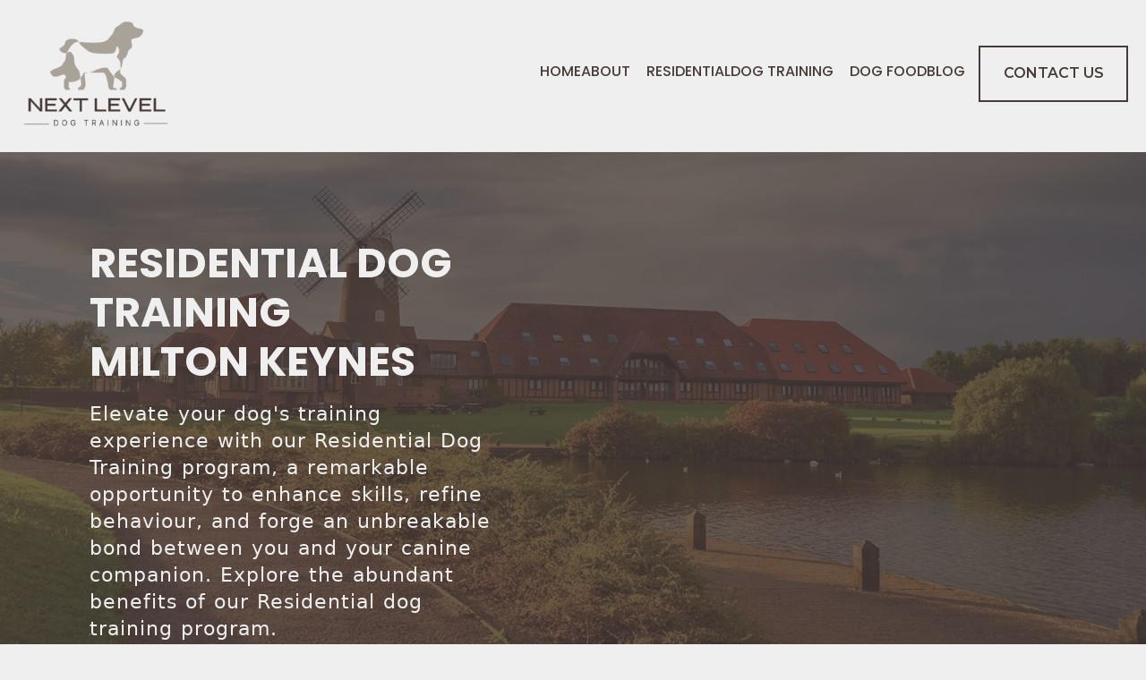

--- FILE ---
content_type: text/html; charset=UTF-8
request_url: https://nextleveldogtraining.co.uk/areas-we-cover/residential-dog-training-milton-keynes/
body_size: 20019
content:
    <!doctype html>
    <html lang="en-GB" prefix="og: https://ogp.me/ns#">

    <head>
        <meta charset="UTF-8">
        <meta name="viewport" content="width=device-width, initial-scale=1">
                    <link rel='stylesheet' href='https://nextleveldogtraining.co.uk/wp-content/plugins/breakdance/plugin/themeless/normalize.min.css'>
                <script id="cookieyes" type="c959c41eea9deaf576621359-text/javascript" src="https://cdn-cookieyes.com/client_data/fe15ac9c8c2ac7ee68245ebb/script.js"></script>
<!-- Search Engine Optimization by Rank Math - https://rankmath.com/ -->
<title>Residential Dog Training Milton Keynes | Buckinghamshire</title>
<meta name="description" content="Elevate your dog&#039;s training with our residential dog training Milton Keynes program. Collection available from Milton Keynes."/>
<meta name="robots" content="follow, index, max-snippet:-1, max-video-preview:-1, max-image-preview:large"/>
<link rel="canonical" href="https://nextleveldogtraining.co.uk/areas-we-cover/residential-dog-training-milton-keynes/" />
<meta property="og:locale" content="en_GB" />
<meta property="og:type" content="article" />
<meta property="og:title" content="Residential Dog Training Milton Keynes | Buckinghamshire" />
<meta property="og:description" content="Elevate your dog&#039;s training with our residential dog training Milton Keynes program. Collection available from Milton Keynes." />
<meta property="og:url" content="https://nextleveldogtraining.co.uk/areas-we-cover/residential-dog-training-milton-keynes/" />
<meta property="og:site_name" content="Next Level Dog Training" />
<meta property="og:updated_time" content="2025-05-26T13:01:57+01:00" />
<meta property="og:image" content="https://nextleveldogtraining.co.uk/wp-content/uploads/2023/05/one-to-one-dog-training-classes-jpg-e1752063545121.webp" />
<meta property="og:image:secure_url" content="https://nextleveldogtraining.co.uk/wp-content/uploads/2023/05/one-to-one-dog-training-classes-jpg-e1752063545121.webp" />
<meta property="og:image:width" content="780" />
<meta property="og:image:height" content="780" />
<meta property="og:image:alt" content="Residential Dog Training" />
<meta property="og:image:type" content="image/jpeg" />
<meta property="article:published_time" content="2023-10-17T09:44:21+01:00" />
<meta property="article:modified_time" content="2025-05-26T13:01:57+01:00" />
<meta name="twitter:card" content="summary_large_image" />
<meta name="twitter:title" content="Residential Dog Training Milton Keynes | Buckinghamshire" />
<meta name="twitter:description" content="Elevate your dog&#039;s training with our residential dog training Milton Keynes program. Collection available from Milton Keynes." />
<meta name="twitter:image" content="https://nextleveldogtraining.co.uk/wp-content/uploads/2023/05/one-to-one-dog-training-classes-jpg-e1752063545121.webp" />
<script type="application/ld+json" class="rank-math-schema">{"@context":"https://schema.org","@graph":[{"@type":"Organization","@id":"https://nextleveldogtraining.co.uk/#organization","name":"Next Level Dog Training","url":"https://nextleveldogtraining.co.uk","sameAs":["https://instagram.com/next_level_dog_training/"],"logo":{"@type":"ImageObject","@id":"https://nextleveldogtraining.co.uk/#logo","url":"https://nextleveldogtraining.co.uk/wp-content/uploads/2023/05/next-level-dog-training-e1683228726186.png","contentUrl":"https://nextleveldogtraining.co.uk/wp-content/uploads/2023/05/next-level-dog-training-e1683228726186.png","caption":"Next Level Dog Training","inLanguage":"en-GB","width":"275","height":"212"}},{"@type":"WebSite","@id":"https://nextleveldogtraining.co.uk/#website","url":"https://nextleveldogtraining.co.uk","name":"Next Level Dog Training","publisher":{"@id":"https://nextleveldogtraining.co.uk/#organization"},"inLanguage":"en-GB"},{"@type":"ImageObject","@id":"https://nextleveldogtraining.co.uk/wp-content/uploads/2023/05/one-to-one-dog-training-classes-jpg-e1752063545121.webp","url":"https://nextleveldogtraining.co.uk/wp-content/uploads/2023/05/one-to-one-dog-training-classes-jpg-e1752063545121.webp","width":"780","height":"780","caption":"Residential Dog Training","inLanguage":"en-GB"},{"@type":"BreadcrumbList","@id":"https://nextleveldogtraining.co.uk/areas-we-cover/residential-dog-training-milton-keynes/#breadcrumb","itemListElement":[{"@type":"ListItem","position":"1","item":{"@id":"https://nextleveldogtraining.co.uk","name":"Home"}},{"@type":"ListItem","position":"2","item":{"@id":"https://nextleveldogtraining.co.uk/areas-we-cover/","name":"Areas We Cover"}},{"@type":"ListItem","position":"3","item":{"@id":"https://nextleveldogtraining.co.uk/areas-we-cover/residential-dog-training-milton-keynes/","name":"Milton Keynes"}}]},{"@type":"WebPage","@id":"https://nextleveldogtraining.co.uk/areas-we-cover/residential-dog-training-milton-keynes/#webpage","url":"https://nextleveldogtraining.co.uk/areas-we-cover/residential-dog-training-milton-keynes/","name":"Residential Dog Training Milton Keynes | Buckinghamshire","datePublished":"2023-10-17T09:44:21+01:00","dateModified":"2025-05-26T13:01:57+01:00","isPartOf":{"@id":"https://nextleveldogtraining.co.uk/#website"},"primaryImageOfPage":{"@id":"https://nextleveldogtraining.co.uk/wp-content/uploads/2023/05/one-to-one-dog-training-classes-jpg-e1752063545121.webp"},"inLanguage":"en-GB","breadcrumb":{"@id":"https://nextleveldogtraining.co.uk/areas-we-cover/residential-dog-training-milton-keynes/#breadcrumb"}},{"@type":"Person","@id":"https://nextleveldogtraining.co.uk/author/nlteam/","name":"nlteam","url":"https://nextleveldogtraining.co.uk/author/nlteam/","image":{"@type":"ImageObject","@id":"https://secure.gravatar.com/avatar/65995a0efb958d0bdc1f0184d232f64758566ba51528ae6a581e32d6b56661ca?s=96&amp;r=g","url":"https://secure.gravatar.com/avatar/65995a0efb958d0bdc1f0184d232f64758566ba51528ae6a581e32d6b56661ca?s=96&amp;r=g","caption":"nlteam","inLanguage":"en-GB"},"sameAs":["https://nextleveldogtraining.co.uk"],"worksFor":{"@id":"https://nextleveldogtraining.co.uk/#organization"}},{"@type":"Article","headline":"Residential Dog Training Milton Keynes | Buckinghamshire","keywords":"residential dog training milton keynes","datePublished":"2023-10-17T09:44:21+01:00","dateModified":"2025-05-26T13:01:57+01:00","author":{"@id":"https://nextleveldogtraining.co.uk/author/nlteam/","name":"nlteam"},"publisher":{"@id":"https://nextleveldogtraining.co.uk/#organization"},"description":"Elevate your dog&#039;s training with our residential dog training Milton Keynes program. Collection available from Milton Keynes.","name":"Residential Dog Training Milton Keynes | Buckinghamshire","@id":"https://nextleveldogtraining.co.uk/areas-we-cover/residential-dog-training-milton-keynes/#richSnippet","isPartOf":{"@id":"https://nextleveldogtraining.co.uk/areas-we-cover/residential-dog-training-milton-keynes/#webpage"},"image":{"@id":"https://nextleveldogtraining.co.uk/wp-content/uploads/2023/05/one-to-one-dog-training-classes-jpg-e1752063545121.webp"},"inLanguage":"en-GB","mainEntityOfPage":{"@id":"https://nextleveldogtraining.co.uk/areas-we-cover/residential-dog-training-milton-keynes/#webpage"}}]}</script>
<!-- /Rank Math WordPress SEO plugin -->

<link rel='dns-prefetch' href='//www.google.com' />
<link rel='dns-prefetch' href='//www.googletagmanager.com' />
<link rel="alternate" title="oEmbed (JSON)" type="application/json+oembed" href="https://nextleveldogtraining.co.uk/wp-json/oembed/1.0/embed?url=https%3A%2F%2Fnextleveldogtraining.co.uk%2Fareas-we-cover%2Fresidential-dog-training-milton-keynes%2F" />
<link rel="alternate" title="oEmbed (XML)" type="text/xml+oembed" href="https://nextleveldogtraining.co.uk/wp-json/oembed/1.0/embed?url=https%3A%2F%2Fnextleveldogtraining.co.uk%2Fareas-we-cover%2Fresidential-dog-training-milton-keynes%2F&#038;format=xml" />
<style id='wp-img-auto-sizes-contain-inline-css' type='text/css'>
img:is([sizes=auto i],[sizes^="auto," i]){contain-intrinsic-size:3000px 1500px}
/*# sourceURL=wp-img-auto-sizes-contain-inline-css */
</style>
<script type="c959c41eea9deaf576621359-text/javascript" src="https://www.google.com/recaptcha/api.js?render=6Le90IsrAAAAAFHLOaYCUminW8o-B5B1-aDCMf_D" id="breakdance-recaptcha-js"></script>
<script type="c959c41eea9deaf576621359-text/javascript" id="cookie-law-info-wca-js-before">
/* <![CDATA[ */
const _ckyGsk = true;
//# sourceURL=cookie-law-info-wca-js-before
/* ]]> */
</script>
<script type="c959c41eea9deaf576621359-text/javascript" src="https://nextleveldogtraining.co.uk/wp-content/plugins/cookie-law-info/lite/frontend/js/wca.min.js?ver=3.3.9.1" id="cookie-law-info-wca-js"></script>

<!-- Google tag (gtag.js) snippet added by Site Kit -->
<!-- Google Analytics snippet added by Site Kit -->
<script type="c959c41eea9deaf576621359-text/javascript" src="https://www.googletagmanager.com/gtag/js?id=GT-P8VLLJQ" id="google_gtagjs-js" async></script>
<script type="c959c41eea9deaf576621359-text/javascript" id="google_gtagjs-js-after">
/* <![CDATA[ */
window.dataLayer = window.dataLayer || [];function gtag(){dataLayer.push(arguments);}
gtag("set","linker",{"domains":["nextleveldogtraining.co.uk"]});
gtag("js", new Date());
gtag("set", "developer_id.dZTNiMT", true);
gtag("config", "GT-P8VLLJQ");
 window._googlesitekit = window._googlesitekit || {}; window._googlesitekit.throttledEvents = []; window._googlesitekit.gtagEvent = (name, data) => { var key = JSON.stringify( { name, data } ); if ( !! window._googlesitekit.throttledEvents[ key ] ) { return; } window._googlesitekit.throttledEvents[ key ] = true; setTimeout( () => { delete window._googlesitekit.throttledEvents[ key ]; }, 5 ); gtag( "event", name, { ...data, event_source: "site-kit" } ); }; 
//# sourceURL=google_gtagjs-js-after
/* ]]> */
</script>
<link rel="EditURI" type="application/rsd+xml" title="RSD" href="https://nextleveldogtraining.co.uk/xmlrpc.php?rsd" />
<meta name="generator" content="Site Kit by Google 1.170.0" /><meta name="ti-site-data" content="[base64]" /><link rel="icon" href="https://nextleveldogtraining.co.uk/wp-content/uploads/2023/05/cropped-next-level-logo-jpeg-32x32.webp" sizes="32x32" />
<link rel="icon" href="https://nextleveldogtraining.co.uk/wp-content/uploads/2023/05/cropped-next-level-logo-jpeg-192x192.webp" sizes="192x192" />
<link rel="apple-touch-icon" href="https://nextleveldogtraining.co.uk/wp-content/uploads/2023/05/cropped-next-level-logo-jpeg-180x180.webp" />
<meta name="msapplication-TileImage" content="https://nextleveldogtraining.co.uk/wp-content/uploads/2023/05/cropped-next-level-logo-jpeg-270x270.webp" />
		<style type="text/css" id="wp-custom-css">
			.grecaptcha-badge {
  visibility: hidden;
}		</style>
		<!-- [HEADER ASSETS] -->
<link rel="stylesheet" href="https://nextleveldogtraining.co.uk/wp-content/plugins/breakdance/subplugins/breakdance-elements/dependencies-files/awesome-menu@1/awesome-menu.css?bd_ver=2.6.1" />
<link rel="stylesheet" href="https://nextleveldogtraining.co.uk/wp-content/plugins/breakdance/subplugins/breakdance-elements/dependencies-files/breakdance-fancy-background@1/fancy-background.css?bd_ver=2.6.1" />
<link rel="stylesheet" href="https://nextleveldogtraining.co.uk/wp-content/plugins/breakdance/plugin/animations/entrance/css/entrance.css?bd_ver=2.6.1" />
<link rel="stylesheet" href="https://nextleveldogtraining.co.uk/wp-content/plugins/breakdance/subplugins/breakdance-elements/dependencies-files/swiper@8/swiper-bundle.min.css?bd_ver=2.6.1" />
<link rel="stylesheet" href="https://nextleveldogtraining.co.uk/wp-content/plugins/breakdance/subplugins/breakdance-elements/dependencies-files/swiper@8/breakdance-swiper-preset-defaults.css?bd_ver=2.6.1" />
<link rel="stylesheet" href="https://nextleveldogtraining.co.uk/wp-content/plugins/breakdance/subplugins/breakdance-elements/dependencies-files/awesome-form@1/css/form.css?bd_ver=2.6.1" />
<link rel="stylesheet" href="https://fonts.googleapis.com/css2?family=Poppins:ital,wght@0,100;0,200;0,300;0,400;0,500;0,600;0,700;0,800;0,900;1,100;1,200;1,300;1,400;1,500;1,600;1,700;1,800;1,900&family=Montserrat:ital,wght@0,100;0,200;0,300;0,400;0,500;0,600;0,700;0,800;0,900;1,100;1,200;1,300;1,400;1,500;1,600;1,700;1,800;1,900&family=Roboto Condensed:ital,wght@0,100;0,200;0,300;0,400;0,500;0,600;0,700;0,800;0,900;1,100;1,200;1,300;1,400;1,500;1,600;1,700;1,800;1,900&display=swap" />

<link rel="stylesheet" href="https://nextleveldogtraining.co.uk/wp-content/uploads/breakdance/css/post-6782-defaults.css?v=70abf7d0f73455433861f76a4850825f" />

<link rel="stylesheet" href="https://nextleveldogtraining.co.uk/wp-content/uploads/breakdance/css/post-2030-defaults.css?v=e7c5f2b5344743a9e51f9a71da80aa9c" />

<link rel="stylesheet" href="https://nextleveldogtraining.co.uk/wp-content/uploads/breakdance/css/post-80-defaults.css?v=db6716f78ab32af73ec5aecbccae830d" />

<link rel="stylesheet" href="https://nextleveldogtraining.co.uk/wp-content/uploads/breakdance/css/global-settings.css?v=6102d301683c40d0998b77a327cfe9d4" />

<link rel="stylesheet" href="https://nextleveldogtraining.co.uk/wp-content/uploads/breakdance/css/selectors.css?v=fd93b5005a164aa6043a60b8b4ca3d30" />

<link rel="stylesheet" href="https://nextleveldogtraining.co.uk/wp-content/uploads/breakdance/css/post-6782.css?v=22326b5b6bbcbc4e4f8fa9dbed126a9b" />

<link rel="stylesheet" href="https://nextleveldogtraining.co.uk/wp-content/uploads/breakdance/css/post-2030.css?v=3044e02f911c17022d1bbfad76b2bd22" />

<link rel="stylesheet" href="https://nextleveldogtraining.co.uk/wp-content/uploads/breakdance/css/post-80.css?v=2cf5869d3be420a4a5fc81eef72a0050" />
<!-- [/EOF HEADER ASSETS] -->
    </head>
    
    <body class="wp-singular page-template-default page page-id-2030 page-child parent-pageid-2631 wp-theme-breakdance-zero breakdance">
            <header class="bde-header-builder-6782-100 bde-header-builder bde-header-builder--sticky bde-header-builder--sticky-scroll-slide" data-sticky-scroll-hide-after="600" data-sticky-reveal-on-scroll-up="yes">

<div class="bde-header-builder__container"><div class="bde-image-6782-101 bde-image">
<figure class="breakdance-image breakdance-image--23">
	<div class="breakdance-image-container">
		<div class="breakdance-image-clip"><a class="breakdance-image-link breakdance-image-link--url" href="https://nextleveldogtraining.co.uk/" target="_self" rel="noopener" data-sub-html="" data-lg-size="-"><img class="breakdance-image-object" src="https://nextleveldogtraining.co.uk/wp-content/uploads/2023/05/next-level-dog-training-e1683228726186.png" width="275" height="212" sizes="(max-width: 275px) 100vw, 275px" alt="Next Level Dog Training"></a></div>
	</div></figure>

</div><div class="bde-menu-6782-102 bde-menu">


      
        
    <nav class="breakdance-menu breakdance-menu--collapse  breakdance-menu--active-styles breakdance-menu--active-underline  ">
    <button class="breakdance-menu-toggle breakdance-menu-toggle--spring" type="button" aria-label="Open Menu" aria-expanded="false" aria-controls="menu-102">
                  <span class="breakdance-menu-toggle-icon">
            <span class="breakdance-menu-toggle-lines"></span>
          </span>
            </button>
    
  <ul class="breakdance-menu-list" id="menu-102">
              
  
    <li class="breakdance-menu-item-6782-103 breakdance-menu-item">
        
            
            

    
    
    
    
    
    <a class="breakdance-link breakdance-menu-link" href="https://nextleveldogtraining.co.uk/" target="_self" data-type="url"  >
  HOME
    </a>

</li><li class="bde-menu-dropdown-6782-112 bde-menu-dropdown breakdance-menu-item">
<div class="breakdance-dropdown ">
    <div class="breakdance-dropdown-toggle">
            
              <button class="breakdance-menu-link" type="button" aria-expanded="false" aria-controls="dropdown-112" >
          ABOUT
        </button>
      
      <button class="breakdance-menu-link-arrow" type="button" aria-expanded="false" aria-controls="dropdown-112" aria-label="ABOUT Submenu"></button>
    </div>

    <div class="breakdance-dropdown-floater" aria-hidden="true" id="dropdown-112">
        <div class="breakdance-dropdown-body">
              <div class="breakdance-dropdown-section breakdance-dropdown-section--">
    <div class="breakdance-dropdown-columns">
              <div class="breakdance-dropdown-column ">
          
          <ul class="breakdance-dropdown-links">
                                <li class="breakdance-dropdown-item">
            
            
            

    
    
    
    
    
    <a class="breakdance-link breakdance-dropdown-link" href="https://nextleveldogtraining.co.uk/dog-trainers/" target="_self" data-type="url"  >

      
      <span class="breakdance-dropdown-link__label">
                  <span class="breakdance-dropdown-link__text">Meet The Team</span>
        
              </span>
        </a>

  </li>

                                <li class="breakdance-dropdown-item">
            
            
            

    
    
    
    
    
    <a class="breakdance-link breakdance-dropdown-link" href="https://nextleveldogtraining.co.uk/our-training/" target="_self" data-type="url"  >

      
      <span class="breakdance-dropdown-link__label">
                  <span class="breakdance-dropdown-link__text">Our Facility</span>
        
              </span>
        </a>

  </li>

                                <li class="breakdance-dropdown-item">
            
            
            

    
    
    
    
    
    <a class="breakdance-link breakdance-dropdown-link" href="https://nextleveldogtraining.co.uk/reviews/" target="_self" data-type="url"  >

      
      <span class="breakdance-dropdown-link__label">
                  <span class="breakdance-dropdown-link__text">Reviews</span>
        
              </span>
        </a>

  </li>

                                <li class="breakdance-dropdown-item">
            
            
            

    
    
    
    
    
    <a class="breakdance-link breakdance-dropdown-link" href="https://nextleveldogtraining.co.uk/success-stories/" target="_self" data-type="url"  >

      
      <span class="breakdance-dropdown-link__label">
                  <span class="breakdance-dropdown-link__text">Success Stories</span>
        
              </span>
        </a>

  </li>

                                <li class="breakdance-dropdown-item">
            
            
            

    
    
    
    
    
    <a class="breakdance-link breakdance-dropdown-link" href="https://nextleveldogtraining.co.uk/terms-conditions/" target="_self" data-type="url"  >

      
      <span class="breakdance-dropdown-link__label">
                  <span class="breakdance-dropdown-link__text">Terms & Conditions</span>
        
              </span>
        </a>

  </li>

                      </ul>
        </div>
          </div>
  </div>


                    </div>
    </div>
</div>

</li><li class="breakdance-menu-item-6782-114 breakdance-menu-item">
        
            
            

    
    
    
    
    
    <a class="breakdance-link breakdance-menu-link" href="https://nextleveldogtraining.co.uk/residential-dog-training/" target="_self" data-type="url"  >
  RESIDENTIAL
    </a>

</li><li class="bde-menu-dropdown-6782-111 bde-menu-dropdown breakdance-menu-item">
<div class="breakdance-dropdown ">
    <div class="breakdance-dropdown-toggle">
            
              <button class="breakdance-menu-link" type="button" aria-expanded="false" aria-controls="dropdown-111" >
          DOG TRAINING
        </button>
      
      <button class="breakdance-menu-link-arrow" type="button" aria-expanded="false" aria-controls="dropdown-111" aria-label="DOG TRAINING Submenu"></button>
    </div>

    <div class="breakdance-dropdown-floater" aria-hidden="true" id="dropdown-111">
        <div class="breakdance-dropdown-body">
              <div class="breakdance-dropdown-section breakdance-dropdown-section--">
    <div class="breakdance-dropdown-columns">
              <div class="breakdance-dropdown-column breakdance-dropdown-column--collapsible">
                      <span class="breakdance-dropdown-column__title" role="heading" aria-level="3">DOG TRAINING</span>
          
          <ul class="breakdance-dropdown-links">
                                <li class="breakdance-dropdown-item">
            
            
            

    
    
    
    
    
    <a class="breakdance-link breakdance-dropdown-link" href="https://nextleveldogtraining.co.uk/assistance-dog-training/" target="_self" data-type="url"  >

      
      <span class="breakdance-dropdown-link__label">
                  <span class="breakdance-dropdown-link__text">Assistance Dogs</span>
        
              </span>
        </a>

  </li>

                                <li class="breakdance-dropdown-item">
            
            
            

    
    
    
    
    
    <a class="breakdance-link breakdance-dropdown-link" href="https://nextleveldogtraining.co.uk/one-to-one-dog-training/" target="_self" data-type="url"  >

      
      <span class="breakdance-dropdown-link__label">
                  <span class="breakdance-dropdown-link__text">One to One Dog Training</span>
        
              </span>
        </a>

  </li>

                                <li class="breakdance-dropdown-item">
            
            
            

    
    
    
    
    
    <a class="breakdance-link breakdance-dropdown-link" href="https://nextleveldogtraining.co.uk/shadow-a-trainer/" target="_self" data-type="url"  >

      
      <span class="breakdance-dropdown-link__label">
                  <span class="breakdance-dropdown-link__text">Shadow a Trainer</span>
        
              </span>
        </a>

  </li>

                      </ul>
        </div>
              <div class="breakdance-dropdown-column breakdance-dropdown-column--collapsible">
                      <span class="breakdance-dropdown-column__title" role="heading" aria-level="3">TOPICS</span>
          
          <ul class="breakdance-dropdown-links">
                                <li class="breakdance-dropdown-item">
            
            
            

    
    
    
    
    
    <a class="breakdance-link breakdance-dropdown-link" href="https://nextleveldogtraining.co.uk/dog-aggression-reactivity-training/" target="_self" data-type="url"  >

      
      <span class="breakdance-dropdown-link__label">
                  <span class="breakdance-dropdown-link__text">Aggression & Reactivity</span>
        
              </span>
        </a>

  </li>

                                <li class="breakdance-dropdown-item">
            
            
            

    
    
    
    
    
    <a class="breakdance-link breakdance-dropdown-link" href="https://nextleveldogtraining.co.uk/muzzle-training/" target="_self" data-type="url"  >

      
      <span class="breakdance-dropdown-link__label">
                  <span class="breakdance-dropdown-link__text">Muzzle Training</span>
        
              </span>
        </a>

  </li>

                                <li class="breakdance-dropdown-item">
            
            
            

    
    
    
    
    
    <a class="breakdance-link breakdance-dropdown-link" href="https://nextleveldogtraining.co.uk/dog-obedience-training/" target="_self" data-type="url"  >

      
      <span class="breakdance-dropdown-link__label">
                  <span class="breakdance-dropdown-link__text">Obedience</span>
        
              </span>
        </a>

  </li>

                                <li class="breakdance-dropdown-item">
            
            
            

    
    
    
    
    
    <a class="breakdance-link breakdance-dropdown-link" href="https://nextleveldogtraining.co.uk/resource-guarding-training/" target="_self" data-type="url"  >

      
      <span class="breakdance-dropdown-link__label">
                  <span class="breakdance-dropdown-link__text">Resource Guarding</span>
        
              </span>
        </a>

  </li>

                                <li class="breakdance-dropdown-item">
            
            
            

    
    
    
    
    
    <a class="breakdance-link breakdance-dropdown-link" href="https://nextleveldogtraining.co.uk/dog-scent-training/" target="_self" data-type="url"  >

      
      <span class="breakdance-dropdown-link__label">
                  <span class="breakdance-dropdown-link__text">Scent Work</span>
        
              </span>
        </a>

  </li>

                      </ul>
        </div>
          </div>
  </div>


                          <div class="breakdance-dropdown-section breakdance-dropdown-section--additional">
    <div class="breakdance-dropdown-columns">
              <div class="breakdance-dropdown-column ">
          
          <ul class="breakdance-dropdown-links">
                                <li class="breakdance-dropdown-item">
            
            
            

    
    
    
    
    
    <a class="breakdance-link breakdance-dropdown-link" href="https://nextleveldogtraining.co.uk/areas-we-cover/" target="_self" data-type="url"  >

              <span class="breakdance-dropdown-link__icon">
                      <svg aria-hidden="true" xmlns="http://www.w3.org/2000/svg" viewBox="0 0 384 512"><!-- Font Awesome Free 5.15.1 by @fontawesome - https://fontawesome.com License - https://fontawesome.com/license/free (Icons: CC BY 4.0, Fonts: SIL OFL 1.1, Code: MIT License) --><path d="M172.268 501.67C26.97 291.031 0 269.413 0 192 0 85.961 85.961 0 192 0s192 85.961 192 192c0 77.413-26.97 99.031-172.268 309.67-9.535 13.774-29.93 13.773-39.464 0zM192 272c44.183 0 80-35.817 80-80s-35.817-80-80-80-80 35.817-80 80 35.817 80 80 80z"/></svg>
                  </span>
      
      <span class="breakdance-dropdown-link__label">
                  <span class="breakdance-dropdown-link__text">Areas We Cover</span>
        
              </span>
        </a>

  </li>

                      </ul>
        </div>
              <div class="breakdance-dropdown-column ">
          
          <ul class="breakdance-dropdown-links">
                                <li class="breakdance-dropdown-item">
            
            
            

    
    
    
    
    
    <a class="breakdance-link breakdance-dropdown-link" href="https://nextleveldogtraining.co.uk/breeds/" target="_self" data-type="url"  >

              <span class="breakdance-dropdown-link__icon">
                      <svg aria-hidden="true" xmlns="http://www.w3.org/2000/svg" viewBox="0 0 576 512"><!-- Font Awesome Free 5.15.1 by @fontawesome - https://fontawesome.com License - https://fontawesome.com/license/free (Icons: CC BY 4.0, Fonts: SIL OFL 1.1, Code: MIT License) --><path d="M298.06,224,448,277.55V496a16,16,0,0,1-16,16H368a16,16,0,0,1-16-16V384H192V496a16,16,0,0,1-16,16H112a16,16,0,0,1-16-16V282.09C58.84,268.84,32,233.66,32,192a32,32,0,0,1,64,0,32.06,32.06,0,0,0,32,32ZM544,112v32a64,64,0,0,1-64,64H448v35.58L320,197.87V48c0-14.25,17.22-21.39,27.31-11.31L374.59,64h53.63c10.91,0,23.75,7.92,28.62,17.69L464,96h64A16,16,0,0,1,544,112Zm-112,0a16,16,0,1,0-16,16A16,16,0,0,0,432,112Z"/></svg>
                  </span>
      
      <span class="breakdance-dropdown-link__label">
                  <span class="breakdance-dropdown-link__text">Dog Breeds</span>
        
              </span>
        </a>

  </li>

                      </ul>
        </div>
          </div>
  </div>

                  </div>
    </div>
</div>

</li><li class="breakdance-menu-item-6782-113 breakdance-menu-item">
        
            
            

    
    
    
    
    
    <a class="breakdance-link breakdance-menu-link" href="https://nextleveldogtraining.co.uk/dog-food/" target="_self" data-type="url"  >
  DOG FOOD
    </a>

</li><li class="breakdance-menu-item-6782-107 breakdance-menu-item">
        
            
            

    
    
    
    
    
    <a class="breakdance-link breakdance-menu-link" href="https://nextleveldogtraining.co.uk/advice/" target="_self" data-type="url"  >
  BLOG
    </a>

</li><li class="bde-button-6782-108 bde-button breakdance-menu-item">
    
                        
                        
    
    
    
    
            
                    
            
            

    
    
    
    
    
    <a class="breakdance-link button-atom button-atom--primary bde-button__button" href="https://nextleveldogtraining.co.uk/contact-us/" target="_self" data-type="url"  >

    
        <span class="button-atom__text">CONTACT US</span>

        
        
                </a>

    


</li>
  </ul>
  </nav>


</div></div>


</header><header class="bde-header-builder-6782-115 bde-header-builder bde-header-builder--sticky bde-header-builder--sticky-scroll-slide" data-sticky-scroll-hide-after="600" data-sticky-reveal-on-scroll-up="yes">

<div class="bde-header-builder__container"><div class="bde-image-6782-116 bde-image">
<figure class="breakdance-image breakdance-image--23">
	<div class="breakdance-image-container">
		<div class="breakdance-image-clip"><a class="breakdance-image-link breakdance-image-link--url" href="https://nextleveldogtraining.co.uk/" target="_self" rel="noopener" data-sub-html="" data-lg-size="-"><img class="breakdance-image-object" src="https://nextleveldogtraining.co.uk/wp-content/uploads/2023/05/next-level-dog-training-e1683228726186.png" width="275" height="212" sizes="(max-width: 275px) 100vw, 275px" alt="Next Level Dog Training"></a></div>
	</div></figure>

</div><div class="bde-menu-6782-117 bde-menu">


      
        
    <nav class="breakdance-menu breakdance-menu--collapse  breakdance-menu--active-styles breakdance-menu--active-underline  ">
    <button class="breakdance-menu-toggle breakdance-menu-toggle--spring" type="button" aria-label="Open Menu" aria-expanded="false" aria-controls="menu-117">
                  <span class="breakdance-menu-toggle-icon">
            <span class="breakdance-menu-toggle-lines"></span>
          </span>
            </button>
    
  <ul class="breakdance-menu-list" id="menu-117">
              
  
    <li class="breakdance-menu-item-6782-118 breakdance-menu-item">
        
            
            

    
    
    
    
    
    <a class="breakdance-link breakdance-menu-link" href="https://nextleveldogtraining.co.uk/" target="_self" data-type="url"  >
  HOME
    </a>

</li><li class="bde-menu-dropdown-6782-119 bde-menu-dropdown breakdance-menu-item">
<div class="breakdance-dropdown ">
    <div class="breakdance-dropdown-toggle">
            
              <button class="breakdance-menu-link" type="button" aria-expanded="false" aria-controls="dropdown-119" >
          ABOUT
        </button>
      
      <button class="breakdance-menu-link-arrow" type="button" aria-expanded="false" aria-controls="dropdown-119" aria-label="ABOUT Submenu"></button>
    </div>

    <div class="breakdance-dropdown-floater" aria-hidden="true" id="dropdown-119">
        <div class="breakdance-dropdown-body">
              <div class="breakdance-dropdown-section breakdance-dropdown-section--">
    <div class="breakdance-dropdown-columns">
              <div class="breakdance-dropdown-column ">
          
          <ul class="breakdance-dropdown-links">
                                <li class="breakdance-dropdown-item">
            
            
            

    
    
    
    
    
    <a class="breakdance-link breakdance-dropdown-link" href="https://nextleveldogtraining.co.uk/dog-trainers/" target="_self" data-type="url"  >

      
      <span class="breakdance-dropdown-link__label">
                  <span class="breakdance-dropdown-link__text">MEET THE TEAM</span>
        
              </span>
        </a>

  </li>

                                <li class="breakdance-dropdown-item">
            
            
            

    
    
    
    
    
    <a class="breakdance-link breakdance-dropdown-link" href="https://nextleveldogtraining.co.uk/our-training/" target="_self" data-type="url"  >

      
      <span class="breakdance-dropdown-link__label">
                  <span class="breakdance-dropdown-link__text">OUR FACILITY</span>
        
              </span>
        </a>

  </li>

                                <li class="breakdance-dropdown-item">
            
            
            

    
    
    
    
    
    <a class="breakdance-link breakdance-dropdown-link" href="https://nextleveldogtraining.co.uk/reviews/" target="_self" data-type="url"  >

      
      <span class="breakdance-dropdown-link__label">
                  <span class="breakdance-dropdown-link__text">REVIEWS</span>
        
              </span>
        </a>

  </li>

                                <li class="breakdance-dropdown-item">
            
            
            

    
    
    
    
    
    <a class="breakdance-link breakdance-dropdown-link" href="https://nextleveldogtraining.co.uk/success-stories/" target="_self" data-type="url"  >

      
      <span class="breakdance-dropdown-link__label">
                  <span class="breakdance-dropdown-link__text">SUCCESS STORIES</span>
        
              </span>
        </a>

  </li>

                                <li class="breakdance-dropdown-item">
            
            
            

    
    
    
    
    
    <a class="breakdance-link breakdance-dropdown-link" href="https://nextleveldogtraining.co.uk/terms-conditions/" target="_self" data-type="url"  >

      
      <span class="breakdance-dropdown-link__label">
                  <span class="breakdance-dropdown-link__text">TERMS & CONDITIONS</span>
        
              </span>
        </a>

  </li>

                      </ul>
        </div>
          </div>
  </div>


                    </div>
    </div>
</div>

</li><li class="breakdance-menu-item-6782-120 breakdance-menu-item">
        
            
            

    
    
    
    
    
    <a class="breakdance-link breakdance-menu-link" href="https://nextleveldogtraining.co.uk/residential-dog-training/" target="_self" data-type="url"  >
  RESIDENTIAL
    </a>

</li><li class="bde-menu-dropdown-6782-121 bde-menu-dropdown breakdance-menu-item">
<div class="breakdance-dropdown ">
    <div class="breakdance-dropdown-toggle">
            
              <button class="breakdance-menu-link" type="button" aria-expanded="false" aria-controls="dropdown-121" >
          DOG TRAINING
        </button>
      
      <button class="breakdance-menu-link-arrow" type="button" aria-expanded="false" aria-controls="dropdown-121" aria-label="DOG TRAINING Submenu"></button>
    </div>

    <div class="breakdance-dropdown-floater" aria-hidden="true" id="dropdown-121">
        <div class="breakdance-dropdown-body">
              <div class="breakdance-dropdown-section breakdance-dropdown-section--">
    <div class="breakdance-dropdown-columns">
              <div class="breakdance-dropdown-column ">
          
          <ul class="breakdance-dropdown-links">
                                <li class="breakdance-dropdown-item">
            
            
            

    
    
    
    
    
    <a class="breakdance-link breakdance-dropdown-link" href="https://nextleveldogtraining.co.uk/assistance-dog-training/" target="_self" data-type="url"  >

      
      <span class="breakdance-dropdown-link__label">
                  <span class="breakdance-dropdown-link__text">ASSISTANCE DOGS</span>
        
              </span>
        </a>

  </li>

                                <li class="breakdance-dropdown-item">
            
            
            

    
    
    
    
    
    <a class="breakdance-link breakdance-dropdown-link" href="https://nextleveldogtraining.co.uk/one-to-one-dog-training/" target="_self" data-type="url"  >

      
      <span class="breakdance-dropdown-link__label">
                  <span class="breakdance-dropdown-link__text">ONE TO ONE DOG TRAINING</span>
        
              </span>
        </a>

  </li>

                                <li class="breakdance-dropdown-item">
            
            
            

    
    
    
    
    
    <a class="breakdance-link breakdance-dropdown-link" href="https://nextleveldogtraining.co.uk/dog-aggression-reactivity-training/" target="_self" data-type="url"  >

      
      <span class="breakdance-dropdown-link__label">
                  <span class="breakdance-dropdown-link__text">AGGRESSION & REACTIVITY</span>
        
              </span>
        </a>

  </li>

                                <li class="breakdance-dropdown-item">
            
            
            

    
    
    
    
    
    <a class="breakdance-link breakdance-dropdown-link" href="https://nextleveldogtraining.co.uk/muzzle-training/" target="_self" data-type="url"  >

      
      <span class="breakdance-dropdown-link__label">
                  <span class="breakdance-dropdown-link__text"> MUZZLE TRAINING</span>
        
              </span>
        </a>

  </li>

                                <li class="breakdance-dropdown-item">
            
            
            

    
    
    
    
    
    <a class="breakdance-link breakdance-dropdown-link" href="https://nextleveldogtraining.co.uk/dog-obedience-training/" target="_self" data-type="url"  >

      
      <span class="breakdance-dropdown-link__label">
                  <span class="breakdance-dropdown-link__text">OBEDIENCE TRAINING</span>
        
              </span>
        </a>

  </li>

                                <li class="breakdance-dropdown-item">
            
            
            

    
    
    
    
    
    <a class="breakdance-link breakdance-dropdown-link" href="https://nextleveldogtraining.co.uk/resource-guarding-training/" target="_self" data-type="url"  >

      
      <span class="breakdance-dropdown-link__label">
                  <span class="breakdance-dropdown-link__text">RESOURCE GUARDING</span>
        
              </span>
        </a>

  </li>

                                <li class="breakdance-dropdown-item">
            
            
            

    
    
    
    
    
    <a class="breakdance-link breakdance-dropdown-link" href="https://nextleveldogtraining.co.uk/dog-scent-training/" target="_self" data-type="url"  >

      
      <span class="breakdance-dropdown-link__label">
                  <span class="breakdance-dropdown-link__text">SCENT WORK</span>
        
              </span>
        </a>

  </li>

                                <li class="breakdance-dropdown-item">
            
            
            

    
    
    
    
    
    <a class="breakdance-link breakdance-dropdown-link" href="https://nextleveldogtraining.co.uk/shadow-a-trainer/" target="_self" data-type="url"  >

      
      <span class="breakdance-dropdown-link__label">
                  <span class="breakdance-dropdown-link__text">SHADOW A TRAINER</span>
        
              </span>
        </a>

  </li>

                      </ul>
        </div>
          </div>
  </div>


                          <div class="breakdance-dropdown-section breakdance-dropdown-section--additional">
    <div class="breakdance-dropdown-columns">
              <div class="breakdance-dropdown-column ">
          
          <ul class="breakdance-dropdown-links">
                                <li class="breakdance-dropdown-item">
            
            
            

    
    
    
    
    
    <a class="breakdance-link breakdance-dropdown-link" href="https://nextleveldogtraining.co.uk/areas-we-cover/" target="_self" data-type="url"  >

              <span class="breakdance-dropdown-link__icon">
                      <svg aria-hidden="true" xmlns="http://www.w3.org/2000/svg" viewBox="0 0 384 512"><!-- Font Awesome Free 5.15.1 by @fontawesome - https://fontawesome.com License - https://fontawesome.com/license/free (Icons: CC BY 4.0, Fonts: SIL OFL 1.1, Code: MIT License) --><path d="M172.268 501.67C26.97 291.031 0 269.413 0 192 0 85.961 85.961 0 192 0s192 85.961 192 192c0 77.413-26.97 99.031-172.268 309.67-9.535 13.774-29.93 13.773-39.464 0zM192 272c44.183 0 80-35.817 80-80s-35.817-80-80-80-80 35.817-80 80 35.817 80 80 80z"/></svg>
                  </span>
      
      <span class="breakdance-dropdown-link__label">
                  <span class="breakdance-dropdown-link__text">AREAS WE COVER</span>
        
              </span>
        </a>

  </li>

                      </ul>
        </div>
              <div class="breakdance-dropdown-column ">
          
          <ul class="breakdance-dropdown-links">
                                <li class="breakdance-dropdown-item">
            
            
            

    
    
    
    
    
    <a class="breakdance-link breakdance-dropdown-link" href="https://nextleveldogtraining.co.uk/breeds/" target="_self" data-type="url"  >

              <span class="breakdance-dropdown-link__icon">
                      <svg aria-hidden="true" xmlns="http://www.w3.org/2000/svg" viewBox="0 0 576 512"><!-- Font Awesome Free 5.15.1 by @fontawesome - https://fontawesome.com License - https://fontawesome.com/license/free (Icons: CC BY 4.0, Fonts: SIL OFL 1.1, Code: MIT License) --><path d="M298.06,224,448,277.55V496a16,16,0,0,1-16,16H368a16,16,0,0,1-16-16V384H192V496a16,16,0,0,1-16,16H112a16,16,0,0,1-16-16V282.09C58.84,268.84,32,233.66,32,192a32,32,0,0,1,64,0,32.06,32.06,0,0,0,32,32ZM544,112v32a64,64,0,0,1-64,64H448v35.58L320,197.87V48c0-14.25,17.22-21.39,27.31-11.31L374.59,64h53.63c10.91,0,23.75,7.92,28.62,17.69L464,96h64A16,16,0,0,1,544,112Zm-112,0a16,16,0,1,0-16,16A16,16,0,0,0,432,112Z"/></svg>
                  </span>
      
      <span class="breakdance-dropdown-link__label">
                  <span class="breakdance-dropdown-link__text">DOG BREEDS</span>
        
              </span>
        </a>

  </li>

                      </ul>
        </div>
          </div>
  </div>

                  </div>
    </div>
</div>

</li><li class="breakdance-menu-item-6782-122 breakdance-menu-item">
        
            
            

    
    
    
    
    
    <a class="breakdance-link breakdance-menu-link" href="https://nextleveldogtraining.co.uk/dog-food/" target="_self" data-type="url"  >
  DOG FOOD
    </a>

</li><li class="breakdance-menu-item-6782-123 breakdance-menu-item">
        
            
            

    
    
    
    
    
    <a class="breakdance-link breakdance-menu-link" href="https://nextleveldogtraining.co.uk/advice/" target="_self" data-type="url"  >
  BLOG
    </a>

</li><li class="bde-button-6782-124 bde-button breakdance-menu-item">
    
                        
                        
    
    
    
    
            
                    
            
            

    
    
    
    
    
    <a class="breakdance-link button-atom button-atom--primary bde-button__button" href="https://nextleveldogtraining.co.uk/contact-us/" target="_self" data-type="url"  >

    
        <span class="button-atom__text">CONTACT US</span>

        
        
                </a>

    


</li>
  </ul>
  </nav>


</div></div>


</header><section class="bde-section-2030-100 bde-section">
              
  
  
	

  <div class="section-background-overlay"></div>


<div class="section-container"><h1 class="bde-heading-2030-102 bde-heading">
RESIDENTIAL DOG TRAINING <br>MILTON KEYNES
</h1><div class="bde-text-2030-103 bde-text">
Elevate your dog's training experience with our Residential Dog Training program, a remarkable opportunity to enhance skills, refine behaviour, and forge an unbreakable bond between you and your canine companion. Explore the abundant benefits of our Residential dog training program.
</div></div>
</section><section id="bd-coganimation1" class="bde-section-2030-222 bde-section">
  
  
	



<div class="section-container"><div class="bde-breadcrumbs-2030-223 bde-breadcrumbs"><nav aria-label="breadcrumbs" class="rank-math-breadcrumb"><p><a href="https://nextleveldogtraining.co.uk">Home</a><span class="separator"> » </span><a href="https://nextleveldogtraining.co.uk/areas-we-cover/">Areas We Cover</a><span class="separator"> » </span><span class="last">Milton Keynes</span></p></nav></div><div class="bde-columns-2030-224 bde-columns"><div class="bde-column-2030-225 bde-column">
  
  
	



<h2 class="bde-heading-2030-226 bde-heading">
Are you looking for Residential Dog Training in Milton Keynes?
</h2><div class="bde-text-2030-227 bde-text">
Take advantage of our UK-wide collection!<br><br>Enroll into our program where you and your dog can discover a world of new skills, refine behaviour, and foster a deeper, unbreakable bond. <br><br>If you can't bring your dog to us, we will come to you! We can pick up your dog from anywhere in the UK for our fantastic residential training program!
</div>
</div><div class="bde-column-2030-228 bde-column">
  
  
	



<div class="bde-div-2030-229 bde-div">
  
  
	



<div class="bde-image-2030-230 bde-image" data-parallax="true">
<figure class="breakdance-image breakdance-image--838">
	<div class="breakdance-image-container">
		<div class="breakdance-image-clip"><img class="breakdance-image-object" src="https://nextleveldogtraining.co.uk/wp-content/uploads/2023/05/cog-hole.webp" width="1228" height="1250" srcset="https://nextleveldogtraining.co.uk/wp-content/uploads/2023/05/cog-hole.webp 1228w, https://nextleveldogtraining.co.uk/wp-content/uploads/2023/05/cog-hole-295x300.webp 295w, https://nextleveldogtraining.co.uk/wp-content/uploads/2023/05/cog-hole-1006x1024.webp 1006w, https://nextleveldogtraining.co.uk/wp-content/uploads/2023/05/cog-hole-768x782.webp 768w" sizes="(max-width: 1228px) 100vw, 1228px" alt="cog-hole"></div>
	</div></figure>

</div><div class="bde-image-2030-231 bde-image">
<figure class="breakdance-image breakdance-image--100">
	<div class="breakdance-image-container">
		<div class="breakdance-image-clip"><img class="breakdance-image-object" src="https://nextleveldogtraining.co.uk/wp-content/uploads/2023/05/dog-classes-jpg-e1684004078987.webp" width="474" height="448" srcset="https://nextleveldogtraining.co.uk/wp-content/uploads/2023/05/dog-classes-jpg-e1684004078987.webp 474w, https://nextleveldogtraining.co.uk/wp-content/uploads/2023/05/dog-classes-jpg-e1684004078987-300x284.webp 300w" sizes="(max-width: 474px) 100vw, 474px" alt="Dog Classes"></div>
	</div></figure>

</div><div class="bde-div-2030-232 bde-div">
  
  
	



<div class="bde-image-2030-233 bde-image" data-parallax="true">
<figure class="breakdance-image breakdance-image--839">
	<div class="breakdance-image-container">
		<div class="breakdance-image-clip"><img class="breakdance-image-object" src="https://nextleveldogtraining.co.uk/wp-content/uploads/2023/05/cog-plain.webp" width="1228" height="1250" srcset="https://nextleveldogtraining.co.uk/wp-content/uploads/2023/05/cog-plain.webp 1228w, https://nextleveldogtraining.co.uk/wp-content/uploads/2023/05/cog-plain-295x300.webp 295w, https://nextleveldogtraining.co.uk/wp-content/uploads/2023/05/cog-plain-1006x1024.webp 1006w, https://nextleveldogtraining.co.uk/wp-content/uploads/2023/05/cog-plain-768x782.webp 768w" sizes="(max-width: 1228px) 100vw, 1228px" alt="cog-plain"></div>
	</div></figure>

</div>
</div>
</div>
</div></div></div>
</section><section class="bde-section-2030-246 bde-section">
  
  
	



<div class="section-container"><h3 class="bde-heading-2030-247 bde-heading">
Our Approach to Residential Dog Training
</h3><div class="bde-text-2030-248 bde-text">
We understand that each dog is unique, so we tailor our training methods to fit your dog's personality, learning style, and specific behavioural issues. Our program focuses on teaching basic obedience commands, addressing problem behaviours, and improving socialisation skills.
</div><div class="bde-columns-2030-249 bde-columns"><div class="bde-column-2030-250 bde-column" data-entrance="slideUp">
  
  
	



<div class="bde-text-2030-251 bde-text">
01
</div><h4 class="bde-heading-2030-252 bde-heading">
Assessment
</h4><ul class="bde-basic-list-2030-253 bde-basic-list">
  <li  >    
          Assess your dog's personality and learning style;
      </li>
  <li  >    
          Identify and address specific behavioral issues;<br>
      </li>
  <li  >    
          Tailor training methods to suit your dog's unique needs.
      </li>
</ul>
</div><div class="bde-column-2030-254 bde-column" data-entrance="slideUp">
  
  
	



<div class="bde-text-2030-255 bde-text">
02
</div><h4 class="bde-heading-2030-256 bde-heading">
Obedience
</h4><ul class="bde-basic-list-2030-257 bde-basic-list">
  <li  >    
          Teach essential obedience commands such as sit, stay, and come;
      </li>
  <li  >    
          Build reliable responses to commands in various environments;
      </li>
  <li  >    
          Strengthen leash manners and recall skills.
      </li>
</ul>
</div><div class="bde-column-2030-258 bde-column" data-entrance="slideUp">
  
  
	



<div class="bde-text-2030-259 bde-text">
03
</div><h4 class="bde-heading-2030-260 bde-heading">
Behaviour
</h4><ul class="bde-basic-list-2030-261 bde-basic-list">
  <li  >    
          Identify and correct problem behaviors like jumping, barking, or aggression;
      </li>
  <li  >    
          Implement positive reinforcement techniques to modify unwanted behaviours;
      </li>
  <li  >    
          Provide consistent guidance and boundaries to promote positive change.
      </li>
</ul>
</div><div class="bde-column-2030-262 bde-column" data-entrance="slideUp">
  
  
	



<div class="bde-text-2030-263 bde-text">
04
</div><h4 class="bde-heading-2030-264 bde-heading">
Socialisation
</h4><ul class="bde-basic-list-2030-265 bde-basic-list">
  <li  >    
          Facilitate controlled social interactions with other dogs and humans;
      </li>
  <li  >    
          Promote appropriate behavior and confidence in social settings;
      </li>
  <li  >    
          Foster positive relationships and reduce anxiety or fear-based reactions.
      </li>
</ul>
</div></div></div>
</section><section class="bde-section-2030-324 bde-section">
              
  
  
	

  <div class="section-background-overlay"></div>


<div class="section-container"><div class="bde-text-2030-325 bde-text" data-entrance="slideUp">
LOOKING FOR A FUN & EFFECTIVE WAY TO TRAIN YOUR DOG?
</div><h5 class="bde-heading-2030-326 bde-heading" data-entrance="slideRight">
Our Board & Train Program <br>Is The Perfect Solution
</h5><div class="bde-text-2030-327 bde-text" data-entrance="slideUp">
Our Residential Dog Training program is  designed to teach your dog obedience skills, improve their socialisation skills, and provide a fun and positive learning environment for both you and your dog.
</div><div class="bde-columns-2030-328 bde-columns"><div class="bde-column-2030-329 bde-column">
  
  
	



<div class="bde-icon-box-2030-330 bde-icon-box" data-entrance="slideLeft">

    
            <div class="ee-iconbox-icon breakdance-icon-atom" >
    
                    <svg xmlns="http://www.w3.org/2000/svg" id="icon-home" viewBox="0 0 32 32">
<path d="M32 18.451l-16-12.42-16 12.42v-5.064l16-12.42 16 12.42zM28 18v12h-8v-8h-8v8h-8v-12l12-9z"/>
</svg>
        
        
        
            </div>
    

<div class="ee-iconbox-content">
      <h6 class="ee-iconbox-title bde-h3" >Positive Environment</h6>
        <div class="ee-iconbox-text" >Our residential dog training is structured to provide a supportive and positive learning environment for both you and your dog. We start with basic commands and gradually increase the difficulty level to ensure that your dog becomes a well-trained and obedient companion.</div>
    </div>

</div>
</div><div class="bde-column-2030-331 bde-column" data-entrance="slideUp">
              
  
  
	

  <div class="section-background-overlay"></div>


<div class="bde-icon-box-2030-332 bde-icon-box">

    
            <div class="ee-iconbox-icon breakdance-icon-atom" >
    
                    <svg xmlns="http://www.w3.org/2000/svg" viewBox="0 0 576 512"><!-- Font Awesome Free 5.15.1 by @fontawesome - https://fontawesome.com License - https://fontawesome.com/license/free (Icons: CC BY 4.0, Fonts: SIL OFL 1.1, Code: MIT License) --><path d="M275.3 250.5c7 7.4 18.4 7.4 25.5 0l108.9-114.2c31.6-33.2 29.8-88.2-5.6-118.8-30.8-26.7-76.7-21.9-104.9 7.7L288 36.9l-11.1-11.6C248.7-4.4 202.8-9.2 172 17.5c-35.3 30.6-37.2 85.6-5.6 118.8l108.9 114.2zm290 77.6c-11.8-10.7-30.2-10-42.6 0L430.3 402c-11.3 9.1-25.4 14-40 14H272c-8.8 0-16-7.2-16-16s7.2-16 16-16h78.3c15.9 0 30.7-10.9 33.3-26.6 3.3-20-12.1-37.4-31.6-37.4H192c-27 0-53.1 9.3-74.1 26.3L71.4 384H16c-8.8 0-16 7.2-16 16v96c0 8.8 7.2 16 16 16h356.8c14.5 0 28.6-4.9 40-14L564 377c15.2-12.1 16.4-35.3 1.3-48.9z"/></svg>
        
        
        
            </div>
    

<div class="ee-iconbox-content">
      <h6 class="ee-iconbox-title bde-h3" >Positive Methods</h6>
        <div class="ee-iconbox-text" >We use a mixture of positive reinforcement methods to teach your dog obedience commands and to correct unwanted and undesirable behaviours. We understand that each dog is unique, so we tailor our training methods to fit your dog's personality and learning style.</div>
            
                        
                        
    
    
    
    
            
                    
            
            

    
    
    
    
    
    <a class="breakdance-link button-atom button-atom--custom ee-iconbox-button" href="#book" target="_self" data-type="url"  >

    
        <span class="button-atom__text">BOOK NOW</span>

        
        
                </a>

    

  </div>

</div>
</div><div class="bde-column-2030-333 bde-column">
  
  
	



<div class="bde-icon-box-2030-334 bde-icon-box" data-entrance="slideRight">

    
            <div class="ee-iconbox-icon breakdance-icon-atom" >
    
                    <svg xmlns="http://www.w3.org/2000/svg" id="icon-trophy" viewBox="0 0 32 32">
<path d="M26 6v-4h-20v4h-6v4c0 3.314 2.686 6 6 6 0.627 0 1.232-0.096 1.801-0.275 1.443 2.063 3.644 3.556 6.199 4.075v6.2h-2c-2.209 0-4 1.791-4 4h16c0-2.209-1.791-4-4-4h-2v-6.2c2.555-0.519 4.756-2.012 6.199-4.075 0.568 0.179 1.173 0.275 1.801 0.275 3.314 0 6-2.686 6-6v-4h-6zM6 13.625c-1.999 0-3.625-1.626-3.625-3.625v-2h3.625v2c0 1.256 0.232 2.457 0.655 3.565-0.213 0.039-0.431 0.060-0.655 0.060zM29.625 10c0 1.999-1.626 3.625-3.625 3.625-0.224 0-0.442-0.021-0.655-0.060 0.423-1.107 0.655-2.309 0.655-3.565v-2h3.625v2z"/>
</svg>
        
        
        
            </div>
    

<div class="ee-iconbox-content">
      <h6 class="ee-iconbox-title bde-h3" >Positive Results</h6>
        <div class="ee-iconbox-text" >At the end of our residential dog training program, you will have a well-trained, obedient dog that is a pleasure to be around. You will also have the satisfaction of knowing that you and your dog have developed a strong bond through the training process.</div>
    </div>

</div>
</div></div></div>
</section><section class="bde-section-2030-335 bde-section">
              
  
  
	



<div class="section-container"><div class="bde-image-2030-336 bde-image" data-entrance="slideUp">
<figure class="breakdance-image breakdance-image--76">
	<div class="breakdance-image-container">
		<div class="breakdance-image-clip"><img class="breakdance-image-object" src="https://nextleveldogtraining.co.uk/wp-content/uploads/2023/05/dog-boot-camps.png" width="408" height="612" srcset="https://nextleveldogtraining.co.uk/wp-content/uploads/2023/05/dog-boot-camps.png 408w, https://nextleveldogtraining.co.uk/wp-content/uploads/2023/05/dog-boot-camps-200x300.png 200w" sizes="(max-width: 408px) 100vw, 408px" alt="Dog Boot Camps" loading="lazy"></div>
	</div></figure>

</div><div class="bde-div-2030-337 bde-div">
  
  
	



<div class="bde-text-2030-338 bde-text" data-entrance="slideLeft">
Behavioural challenges
</div><div class="bde-text-2030-339 bde-text" data-entrance="slideRight">
Command & Control
</div><div class="bde-text-2030-340 bde-text" data-entrance="slideLeft">
Better Interaction
</div><div class="bde-text-2030-341 bde-text" data-entrance="slideRight">
Peak Performance
</div>
</div></div>
</section><section class="bde-section-2030-304 bde-section">
  
  
	



<div class="section-container"><div class="bde-text-2030-305 bde-text" data-entrance="slideLeft">
Our Promise
</div><h6 class="bde-heading-2030-306 bde-heading" data-entrance="slideLeft">
Continued Success and Support
</h6><div class="bde-text-2030-307 bde-text" data-entrance="slideLeft">
Unleash the potential of Residential Dog Training, embrace the rewards of a well-behaved companion, and guide them through challenges to achieve harmony and obedience.
</div><div class="bde-columns-2030-308 bde-columns"><div class="bde-column-2030-309 bde-column">
  
  
	



<div class="bde-image-box-2030-310 bde-image-box bde-image-box-content-padding-only" data-entrance="slideUp">
<div class="ee-imagebox-image">
  <img class="breakdance-image-object" src="https://nextleveldogtraining.co.uk/wp-content/uploads/2023/05/dog-obedience-jpg-e1683912557309.webp" width="800" height="785" srcset="https://nextleveldogtraining.co.uk/wp-content/uploads/2023/05/dog-obedience-jpg-e1683912557309.webp 800w, https://nextleveldogtraining.co.uk/wp-content/uploads/2023/05/dog-obedience-jpg-e1683912557309-300x294.webp 300w, https://nextleveldogtraining.co.uk/wp-content/uploads/2023/05/dog-obedience-jpg-e1683912557309-768x754.webp 768w" sizes="(max-width: 800px) 100vw, 800px" alt="Dog Obedience" loading="lazy">
</div>
<div class="ee-imagebox-content">
      <h6 class="ee-imagebox-title bde-h3" >Empowering Transformation and Sustainable Success</h6>
    
      <div class="ee-imagebox-text" >At the end of our residential dog training program, your dog will have undergone a comprehensive training program and will be better equipped to handle challenging situations. We will also provide you with the tools needed to continue reinforcing good behaviour and maintain the progress achieved during the program.</div>
    
  </div>

</div>
</div><div class="bde-column-2030-311 bde-column">
  
  
	



<div class="bde-image-box-2030-312 bde-image-box bde-image-box-content-padding-only" data-entrance="slideUp">
<div class="ee-imagebox-image">
  <img class="breakdance-image-object" src="https://nextleveldogtraining.co.uk/wp-content/uploads/2023/05/happy-trained-dog-jpg-e1683912631381.webp" width="799" height="781" srcset="https://nextleveldogtraining.co.uk/wp-content/uploads/2023/05/happy-trained-dog-jpg-e1683912631381.webp 799w, https://nextleveldogtraining.co.uk/wp-content/uploads/2023/05/happy-trained-dog-jpg-e1683912631381-300x293.webp 300w, https://nextleveldogtraining.co.uk/wp-content/uploads/2023/05/happy-trained-dog-jpg-e1683912631381-768x751.webp 768w" sizes="(max-width: 799px) 100vw, 799px" alt="Happy Trained Dog" loading="lazy">
</div>
<div class="ee-imagebox-content">
      <h6 class="ee-imagebox-title bde-h3" >Customised Schedules and Pricing for Your Training Journey</h6>
    
      <div class="ee-imagebox-text" >Here at Next Level Dog Training we offer a range of flexible scheduling and pricing options to fit your specific training needs.  Please contact us today to learn more about our residential dog training program and discover how we can help you and your dog develop the skills needed for a happy and well-behaved life together.</div>
    
  </div>

</div>
</div></div></div>
</section><section class="bde-section-2030-212 bde-section">
              
  
  
	

  <div class="section-background-overlay"></div>


<div class="section-container"><div class="bde-text-2030-213 bde-text">
Hear from Our Happy Dog Owners
</div><div class="bde-advancedslider-2030-214 bde-advancedslider" data-entrance="zoomIn">
<div class="breakdance-swiper-wrapper" data-swiper-id="214">
  <div class="swiper">
    <div class="swiper-wrapper">
      <div class="bde-advancedslide-2030-215 bde-advancedslide swiper-slide"><div class="advanced-slider__slide">
  <div class="bde-fancy-testimonial-2030-216 bde-fancy-testimonial">
<div class='bde-fancy-testimonial_image'>
  <img class="breakdance-image-object" src="https://nextleveldogtraining.co.uk/wp-content/uploads/2023/05/cherry-nala-jpg-e1684092026244.webp" width="590" height="800" srcset="https://nextleveldogtraining.co.uk/wp-content/uploads/2023/05/cherry-nala-jpg-e1684092026244.webp 590w, https://nextleveldogtraining.co.uk/wp-content/uploads/2023/05/cherry-nala-jpg-e1684092026244-221x300.webp 221w" sizes="(max-width: 590px) 100vw, 590px" alt="Cherry & Nala">
</div>
<div class='bde-fancy-testimonial_content'>
  
  <div class='bde-fancy-testimonial_text'>
        <div class="bde-fancy-testimonial_quote"><svg xmlns="http://www.w3.org/2000/svg" width="24" height="24" viewBox="0 0 24 24" fill-rule="evenodd" clip-rule="evenodd"><path d="M9 3c-5.252 1.039-9 4.905-9 10.609v7.391h9.983v-10h-3.983c0-2.211 1.563-4.932 3.996-5.849l-.996-2.151zm14 0c-5.252 1.039-8.983 4.905-8.983 10.609v7.391h9.983v-10h-4c0-2.211 1.563-4.932 3.995-5.849l-.995-2.151zm-.567 1.156l.241.52c-2.394 1.391-3.674 4.159-3.674 6.324v1h4v8h-7.983v-6.391c0-4.687 2.82-8.248 7.416-9.453m-14-.001l.241.521c-2.394 1.391-3.674 4.159-3.674 6.324v1h3.983v8h-7.983v-6.391c0-4.686 2.827-8.247 7.433-9.454"/></svg></div>
    <div class="bde-fancy-testimonial_quote"><svg xmlns="http://www.w3.org/2000/svg" width="24" height="24" viewBox="0 0 24 24" fill-rule="evenodd" clip-rule="evenodd"><path d="M9 3c-5.252 1.039-9 4.905-9 10.609v7.391h9.983v-10h-3.983c0-2.211 1.563-4.932 3.996-5.849l-.996-2.151zm14 0c-5.252 1.039-8.983 4.905-8.983 10.609v7.391h9.983v-10h-4c0-2.211 1.563-4.932 3.995-5.849l-.995-2.151zm-.567 1.156l.241.52c-2.394 1.391-3.674 4.159-3.674 6.324v1h4v8h-7.983v-6.391c0-4.687 2.82-8.248 7.416-9.453m-14-.001l.241.521c-2.394 1.391-3.674 4.159-3.674 6.324v1h3.983v8h-7.983v-6.391c0-4.686 2.827-8.247 7.433-9.454"/></svg></div>
        <p  class='bde-fancy-testimonial_text_text'>Nala has just completed her six weeks training course. You guys were great, very professional and answered all of my questions. Nala has come on so much would definitely recommend Next Level Dog Training. Thank You.</p>
  </div>
      <div class='bde-fancy-testimonial_rate'>
      <svg xmlns="http://www.w3.org/2000/svg" viewBox="0 0 576 512"><!-- Font Awesome Free 5.15.1 by @fontawesome - https://fontawesome.com License - https://fontawesome.com/license/free (Icons: CC BY 4.0, Fonts: SIL OFL 1.1, Code: MIT License) --><path d="M259.3 17.8L194 150.2 47.9 171.5c-26.2 3.8-36.7 36.1-17.7 54.6l105.7 103-25 145.5c-4.5 26.3 23.2 46 46.4 33.7L288 439.6l130.7 68.7c23.2 12.2 50.9-7.4 46.4-33.7l-25-145.5 105.7-103c19-18.5 8.5-50.8-17.7-54.6L382 150.2 316.7 17.8c-11.7-23.6-45.6-23.9-57.4 0z"/></svg>
    <svg xmlns="http://www.w3.org/2000/svg" viewBox="0 0 576 512"><!-- Font Awesome Free 5.15.1 by @fontawesome - https://fontawesome.com License - https://fontawesome.com/license/free (Icons: CC BY 4.0, Fonts: SIL OFL 1.1, Code: MIT License) --><path d="M259.3 17.8L194 150.2 47.9 171.5c-26.2 3.8-36.7 36.1-17.7 54.6l105.7 103-25 145.5c-4.5 26.3 23.2 46 46.4 33.7L288 439.6l130.7 68.7c23.2 12.2 50.9-7.4 46.4-33.7l-25-145.5 105.7-103c19-18.5 8.5-50.8-17.7-54.6L382 150.2 316.7 17.8c-11.7-23.6-45.6-23.9-57.4 0z"/></svg>
    <svg xmlns="http://www.w3.org/2000/svg" viewBox="0 0 576 512"><!-- Font Awesome Free 5.15.1 by @fontawesome - https://fontawesome.com License - https://fontawesome.com/license/free (Icons: CC BY 4.0, Fonts: SIL OFL 1.1, Code: MIT License) --><path d="M259.3 17.8L194 150.2 47.9 171.5c-26.2 3.8-36.7 36.1-17.7 54.6l105.7 103-25 145.5c-4.5 26.3 23.2 46 46.4 33.7L288 439.6l130.7 68.7c23.2 12.2 50.9-7.4 46.4-33.7l-25-145.5 105.7-103c19-18.5 8.5-50.8-17.7-54.6L382 150.2 316.7 17.8c-11.7-23.6-45.6-23.9-57.4 0z"/></svg>
    <svg xmlns="http://www.w3.org/2000/svg" viewBox="0 0 576 512"><!-- Font Awesome Free 5.15.1 by @fontawesome - https://fontawesome.com License - https://fontawesome.com/license/free (Icons: CC BY 4.0, Fonts: SIL OFL 1.1, Code: MIT License) --><path d="M259.3 17.8L194 150.2 47.9 171.5c-26.2 3.8-36.7 36.1-17.7 54.6l105.7 103-25 145.5c-4.5 26.3 23.2 46 46.4 33.7L288 439.6l130.7 68.7c23.2 12.2 50.9-7.4 46.4-33.7l-25-145.5 105.7-103c19-18.5 8.5-50.8-17.7-54.6L382 150.2 316.7 17.8c-11.7-23.6-45.6-23.9-57.4 0z"/></svg>
    <svg xmlns="http://www.w3.org/2000/svg" viewBox="0 0 576 512"><!-- Font Awesome Free 5.15.1 by @fontawesome - https://fontawesome.com License - https://fontawesome.com/license/free (Icons: CC BY 4.0, Fonts: SIL OFL 1.1, Code: MIT License) --><path d="M259.3 17.8L194 150.2 47.9 171.5c-26.2 3.8-36.7 36.1-17.7 54.6l105.7 103-25 145.5c-4.5 26.3 23.2 46 46.4 33.7L288 439.6l130.7 68.7c23.2 12.2 50.9-7.4 46.4-33.7l-25-145.5 105.7-103c19-18.5 8.5-50.8-17.7-54.6L382 150.2 316.7 17.8c-11.7-23.6-45.6-23.9-57.4 0z"/></svg>
      </div>
      <div class='bde-fancy-testimonial_name' >
    Cherry Draper
  </div>
      </div>

</div>
</div></div><div class="bde-advancedslide-2030-217 bde-advancedslide swiper-slide"><div class="advanced-slider__slide">
  <div class="bde-fancy-testimonial-2030-218 bde-fancy-testimonial">
<div class='bde-fancy-testimonial_image'>
  <img class="breakdance-image-object" src="https://nextleveldogtraining.co.uk/wp-content/uploads/2023/05/suzanne-yogi-2-jpg-e1684092281327.webp" width="596" height="800" srcset="https://nextleveldogtraining.co.uk/wp-content/uploads/2023/05/suzanne-yogi-2-jpg-e1684092281327.webp 596w, https://nextleveldogtraining.co.uk/wp-content/uploads/2023/05/suzanne-yogi-2-jpg-e1684092281327-224x300.webp 224w" sizes="(max-width: 596px) 100vw, 596px" alt="Suzanne & Yogi">
</div>
<div class='bde-fancy-testimonial_content'>
  
  <div class='bde-fancy-testimonial_text'>
        <div class="bde-fancy-testimonial_quote"><svg xmlns="http://www.w3.org/2000/svg" width="24" height="24" viewBox="0 0 24 24" fill-rule="evenodd" clip-rule="evenodd"><path d="M9 3c-5.252 1.039-9 4.905-9 10.609v7.391h9.983v-10h-3.983c0-2.211 1.563-4.932 3.996-5.849l-.996-2.151zm14 0c-5.252 1.039-8.983 4.905-8.983 10.609v7.391h9.983v-10h-4c0-2.211 1.563-4.932 3.995-5.849l-.995-2.151zm-.567 1.156l.241.52c-2.394 1.391-3.674 4.159-3.674 6.324v1h4v8h-7.983v-6.391c0-4.687 2.82-8.248 7.416-9.453m-14-.001l.241.521c-2.394 1.391-3.674 4.159-3.674 6.324v1h3.983v8h-7.983v-6.391c0-4.686 2.827-8.247 7.433-9.454"/></svg></div>
    <div class="bde-fancy-testimonial_quote"><svg xmlns="http://www.w3.org/2000/svg" width="24" height="24" viewBox="0 0 24 24" fill-rule="evenodd" clip-rule="evenodd"><path d="M9 3c-5.252 1.039-9 4.905-9 10.609v7.391h9.983v-10h-3.983c0-2.211 1.563-4.932 3.996-5.849l-.996-2.151zm14 0c-5.252 1.039-8.983 4.905-8.983 10.609v7.391h9.983v-10h-4c0-2.211 1.563-4.932 3.995-5.849l-.995-2.151zm-.567 1.156l.241.52c-2.394 1.391-3.674 4.159-3.674 6.324v1h4v8h-7.983v-6.391c0-4.687 2.82-8.248 7.416-9.453m-14-.001l.241.521c-2.394 1.391-3.674 4.159-3.674 6.324v1h3.983v8h-7.983v-6.391c0-4.686 2.827-8.247 7.433-9.454"/></svg></div>
        <p  class='bde-fancy-testimonial_text_text'>Matt is absolutely amazing at what he does and Yogi loved to see him and all the other wonderful dogs. Matt has taught me everything I needed to know about recall, obedience, K9 communication and socialisation skills around other dogs and people. I had no confidence when taking Yogi out and was going out for walks at 05:00 in the morning to avoid people and the embarrassment of him completely ignoring me. Yogi has completely changed his behaviour and has been excellent when going out for walks now, and at a normal time not early doors. Any further training that Matt offers I will be booking. Would trust Matt 100% with all of my dogs! </p>
  </div>
      <div class='bde-fancy-testimonial_rate'>
      <svg xmlns="http://www.w3.org/2000/svg" viewBox="0 0 576 512"><!-- Font Awesome Free 5.15.1 by @fontawesome - https://fontawesome.com License - https://fontawesome.com/license/free (Icons: CC BY 4.0, Fonts: SIL OFL 1.1, Code: MIT License) --><path d="M259.3 17.8L194 150.2 47.9 171.5c-26.2 3.8-36.7 36.1-17.7 54.6l105.7 103-25 145.5c-4.5 26.3 23.2 46 46.4 33.7L288 439.6l130.7 68.7c23.2 12.2 50.9-7.4 46.4-33.7l-25-145.5 105.7-103c19-18.5 8.5-50.8-17.7-54.6L382 150.2 316.7 17.8c-11.7-23.6-45.6-23.9-57.4 0z"/></svg>
    <svg xmlns="http://www.w3.org/2000/svg" viewBox="0 0 576 512"><!-- Font Awesome Free 5.15.1 by @fontawesome - https://fontawesome.com License - https://fontawesome.com/license/free (Icons: CC BY 4.0, Fonts: SIL OFL 1.1, Code: MIT License) --><path d="M259.3 17.8L194 150.2 47.9 171.5c-26.2 3.8-36.7 36.1-17.7 54.6l105.7 103-25 145.5c-4.5 26.3 23.2 46 46.4 33.7L288 439.6l130.7 68.7c23.2 12.2 50.9-7.4 46.4-33.7l-25-145.5 105.7-103c19-18.5 8.5-50.8-17.7-54.6L382 150.2 316.7 17.8c-11.7-23.6-45.6-23.9-57.4 0z"/></svg>
    <svg xmlns="http://www.w3.org/2000/svg" viewBox="0 0 576 512"><!-- Font Awesome Free 5.15.1 by @fontawesome - https://fontawesome.com License - https://fontawesome.com/license/free (Icons: CC BY 4.0, Fonts: SIL OFL 1.1, Code: MIT License) --><path d="M259.3 17.8L194 150.2 47.9 171.5c-26.2 3.8-36.7 36.1-17.7 54.6l105.7 103-25 145.5c-4.5 26.3 23.2 46 46.4 33.7L288 439.6l130.7 68.7c23.2 12.2 50.9-7.4 46.4-33.7l-25-145.5 105.7-103c19-18.5 8.5-50.8-17.7-54.6L382 150.2 316.7 17.8c-11.7-23.6-45.6-23.9-57.4 0z"/></svg>
    <svg xmlns="http://www.w3.org/2000/svg" viewBox="0 0 576 512"><!-- Font Awesome Free 5.15.1 by @fontawesome - https://fontawesome.com License - https://fontawesome.com/license/free (Icons: CC BY 4.0, Fonts: SIL OFL 1.1, Code: MIT License) --><path d="M259.3 17.8L194 150.2 47.9 171.5c-26.2 3.8-36.7 36.1-17.7 54.6l105.7 103-25 145.5c-4.5 26.3 23.2 46 46.4 33.7L288 439.6l130.7 68.7c23.2 12.2 50.9-7.4 46.4-33.7l-25-145.5 105.7-103c19-18.5 8.5-50.8-17.7-54.6L382 150.2 316.7 17.8c-11.7-23.6-45.6-23.9-57.4 0z"/></svg>
    <svg xmlns="http://www.w3.org/2000/svg" viewBox="0 0 576 512"><!-- Font Awesome Free 5.15.1 by @fontawesome - https://fontawesome.com License - https://fontawesome.com/license/free (Icons: CC BY 4.0, Fonts: SIL OFL 1.1, Code: MIT License) --><path d="M259.3 17.8L194 150.2 47.9 171.5c-26.2 3.8-36.7 36.1-17.7 54.6l105.7 103-25 145.5c-4.5 26.3 23.2 46 46.4 33.7L288 439.6l130.7 68.7c23.2 12.2 50.9-7.4 46.4-33.7l-25-145.5 105.7-103c19-18.5 8.5-50.8-17.7-54.6L382 150.2 316.7 17.8c-11.7-23.6-45.6-23.9-57.4 0z"/></svg>
      </div>
      <div class='bde-fancy-testimonial_name' >
    Suzanne Thompson
  </div>
      </div>

</div>
</div></div><div class="bde-advancedslide-2030-219 bde-advancedslide swiper-slide"><div class="advanced-slider__slide">
  <div class="bde-fancy-testimonial-2030-220 bde-fancy-testimonial">
<div class='bde-fancy-testimonial_image'>
  <img class="breakdance-image-object" src="https://nextleveldogtraining.co.uk/wp-content/uploads/2023/05/emily-bear-jpg.webp" width="590" height="800" srcset="https://nextleveldogtraining.co.uk/wp-content/uploads/2023/05/emily-bear-jpg.webp 590w, https://nextleveldogtraining.co.uk/wp-content/uploads/2023/05/emily-bear-221x300.webp 221w" sizes="(max-width: 590px) 100vw, 590px" alt="Emily & Bear">
</div>
<div class='bde-fancy-testimonial_content'>
  
  <div class='bde-fancy-testimonial_text'>
        <div class="bde-fancy-testimonial_quote"><svg xmlns="http://www.w3.org/2000/svg" width="24" height="24" viewBox="0 0 24 24" fill-rule="evenodd" clip-rule="evenodd"><path d="M9 3c-5.252 1.039-9 4.905-9 10.609v7.391h9.983v-10h-3.983c0-2.211 1.563-4.932 3.996-5.849l-.996-2.151zm14 0c-5.252 1.039-8.983 4.905-8.983 10.609v7.391h9.983v-10h-4c0-2.211 1.563-4.932 3.995-5.849l-.995-2.151zm-.567 1.156l.241.52c-2.394 1.391-3.674 4.159-3.674 6.324v1h4v8h-7.983v-6.391c0-4.687 2.82-8.248 7.416-9.453m-14-.001l.241.521c-2.394 1.391-3.674 4.159-3.674 6.324v1h3.983v8h-7.983v-6.391c0-4.686 2.827-8.247 7.433-9.454"/></svg></div>
    <div class="bde-fancy-testimonial_quote"><svg xmlns="http://www.w3.org/2000/svg" width="24" height="24" viewBox="0 0 24 24" fill-rule="evenodd" clip-rule="evenodd"><path d="M9 3c-5.252 1.039-9 4.905-9 10.609v7.391h9.983v-10h-3.983c0-2.211 1.563-4.932 3.996-5.849l-.996-2.151zm14 0c-5.252 1.039-8.983 4.905-8.983 10.609v7.391h9.983v-10h-4c0-2.211 1.563-4.932 3.995-5.849l-.995-2.151zm-.567 1.156l.241.52c-2.394 1.391-3.674 4.159-3.674 6.324v1h4v8h-7.983v-6.391c0-4.687 2.82-8.248 7.416-9.453m-14-.001l.241.521c-2.394 1.391-3.674 4.159-3.674 6.324v1h3.983v8h-7.983v-6.391c0-4.686 2.827-8.247 7.433-9.454"/></svg></div>
        <p  class='bde-fancy-testimonial_text_text'>Really enjoyed and learnt so much from our training course, I was very nervous about taking Bear. Bear can be nervous and react negatively but now I feel so much more confident taking him out. The difference after just a few weeks we noticed at home was amazing, he is so much more engaged and will most of the time come in when called from the garden, still lots of training to do but Matt has given me the tools and guidance to know what to do. Any problem you are having Matt is happy to help and give advice on a solution.  Will definitely attend any further courses and thank you Chloe for your help and guidance.</p>
  </div>
      <div class='bde-fancy-testimonial_rate'>
      <svg xmlns="http://www.w3.org/2000/svg" viewBox="0 0 576 512"><!-- Font Awesome Free 5.15.1 by @fontawesome - https://fontawesome.com License - https://fontawesome.com/license/free (Icons: CC BY 4.0, Fonts: SIL OFL 1.1, Code: MIT License) --><path d="M259.3 17.8L194 150.2 47.9 171.5c-26.2 3.8-36.7 36.1-17.7 54.6l105.7 103-25 145.5c-4.5 26.3 23.2 46 46.4 33.7L288 439.6l130.7 68.7c23.2 12.2 50.9-7.4 46.4-33.7l-25-145.5 105.7-103c19-18.5 8.5-50.8-17.7-54.6L382 150.2 316.7 17.8c-11.7-23.6-45.6-23.9-57.4 0z"/></svg>
    <svg xmlns="http://www.w3.org/2000/svg" viewBox="0 0 576 512"><!-- Font Awesome Free 5.15.1 by @fontawesome - https://fontawesome.com License - https://fontawesome.com/license/free (Icons: CC BY 4.0, Fonts: SIL OFL 1.1, Code: MIT License) --><path d="M259.3 17.8L194 150.2 47.9 171.5c-26.2 3.8-36.7 36.1-17.7 54.6l105.7 103-25 145.5c-4.5 26.3 23.2 46 46.4 33.7L288 439.6l130.7 68.7c23.2 12.2 50.9-7.4 46.4-33.7l-25-145.5 105.7-103c19-18.5 8.5-50.8-17.7-54.6L382 150.2 316.7 17.8c-11.7-23.6-45.6-23.9-57.4 0z"/></svg>
    <svg xmlns="http://www.w3.org/2000/svg" viewBox="0 0 576 512"><!-- Font Awesome Free 5.15.1 by @fontawesome - https://fontawesome.com License - https://fontawesome.com/license/free (Icons: CC BY 4.0, Fonts: SIL OFL 1.1, Code: MIT License) --><path d="M259.3 17.8L194 150.2 47.9 171.5c-26.2 3.8-36.7 36.1-17.7 54.6l105.7 103-25 145.5c-4.5 26.3 23.2 46 46.4 33.7L288 439.6l130.7 68.7c23.2 12.2 50.9-7.4 46.4-33.7l-25-145.5 105.7-103c19-18.5 8.5-50.8-17.7-54.6L382 150.2 316.7 17.8c-11.7-23.6-45.6-23.9-57.4 0z"/></svg>
    <svg xmlns="http://www.w3.org/2000/svg" viewBox="0 0 576 512"><!-- Font Awesome Free 5.15.1 by @fontawesome - https://fontawesome.com License - https://fontawesome.com/license/free (Icons: CC BY 4.0, Fonts: SIL OFL 1.1, Code: MIT License) --><path d="M259.3 17.8L194 150.2 47.9 171.5c-26.2 3.8-36.7 36.1-17.7 54.6l105.7 103-25 145.5c-4.5 26.3 23.2 46 46.4 33.7L288 439.6l130.7 68.7c23.2 12.2 50.9-7.4 46.4-33.7l-25-145.5 105.7-103c19-18.5 8.5-50.8-17.7-54.6L382 150.2 316.7 17.8c-11.7-23.6-45.6-23.9-57.4 0z"/></svg>
    <svg xmlns="http://www.w3.org/2000/svg" viewBox="0 0 576 512"><!-- Font Awesome Free 5.15.1 by @fontawesome - https://fontawesome.com License - https://fontawesome.com/license/free (Icons: CC BY 4.0, Fonts: SIL OFL 1.1, Code: MIT License) --><path d="M259.3 17.8L194 150.2 47.9 171.5c-26.2 3.8-36.7 36.1-17.7 54.6l105.7 103-25 145.5c-4.5 26.3 23.2 46 46.4 33.7L288 439.6l130.7 68.7c23.2 12.2 50.9-7.4 46.4-33.7l-25-145.5 105.7-103c19-18.5 8.5-50.8-17.7-54.6L382 150.2 316.7 17.8c-11.7-23.6-45.6-23.9-57.4 0z"/></svg>
      </div>
      <div class='bde-fancy-testimonial_name' >
    Emily Jolly
  </div>
      </div>

</div>
</div></div>
    </div>
  </div>

              <div class="swiper-button-prev">
            
        </div>
        <div class="swiper-button-next">
            
        </div>
    
            <div class="swiper-pagination"></div>
    
</div>

</div><div class="bde-button-2030-221 bde-button">
    
                        
                        
    
    
    
    
            
                    
            
            

    
    
    
    
    
    <a class="breakdance-link button-atom button-atom--secondary bde-button__button" href="https://nextleveldogtraining.co.uk/reviews/" target="_self" data-type="url"  >

    
        <span class="button-atom__text">see all reviews</span>

        
        
                </a>

    


</div></div>
</section><section id="book" class="bde-section-2030-180 bde-section">
  
  
	



<div class="section-container"><div class="bde-columns-2030-181 bde-columns"><div class="bde-column-2030-182 bde-column">
  
  
	



<h6 class="bde-heading-2030-183 bde-heading">
BOOK YOUR PLACE TODAY
</h6><div class="bde-text-2030-184 bde-text">
Contact Next Level today to learn more about our residential dog training, and how we can help you and your dog develop the skills needed for a happy and well-behaved life together.
</div><div class="bde-icon-list-2030-185 bde-icon-list">
<ul>
  
              
    <li>
              <div class='bde-icon-list__item-wrapper'>
      
      <span class='bde-icon-list__icon'>
        <svg xmlns="http://www.w3.org/2000/svg" id="icon-home" viewBox="0 0 32 32">
<path d="M32 18.451l-16-12.42-16 12.42v-5.064l16-12.42 16 12.42zM28 18v12h-8v-8h-8v8h-8v-12l12-9z"/>
</svg>
      </span>
      <span class='bde-icon-list__text' >
      Shireoaks Hill Farm<br>Creswell Road<br>Cuckney<br>NG20 9NW
      </span>
              </div>
      
    </li>

  
              
    <li>
                      
            
            

    
    
    
    
    
    <a class="breakdance-link bde-icon-list__item-wrapper" href="tel:+44 7592 473706" target="_self" data-type="contact"  >

      
      <span class='bde-icon-list__icon'>
        <svg xmlns="http://www.w3.org/2000/svg" width="24" height="24" viewBox="0 0 24 24" fill="none">
<g clip-path="url(#clip0_626_2)">
<path fill-rule="evenodd" clip-rule="evenodd" d="M8.26016 1.289L6.69616 2.061C0.903156 5.081 9.49416 23.005 16.0062 23.005C16.4662 23.005 16.9102 22.911 17.3232 22.721L18.8652 21.966L15.9672 16.372L14.4272 17.126C14.2462 17.213 14.0432 17.26 13.8302 17.26C11.2692 17.26 6.98916 9.056 9.58916 7.664L11.1352 6.901L8.26016 1.289V1.289ZM16.0062 24C10.3262 24 3.78516 12.886 3.78516 6.168C3.78516 3.749 4.61816 2.022 6.24216 1.176L8.62416 0L12.4812 7.347L10.0442 8.548C8.60516 9.32 12.4532 16.972 14.0002 16.228L16.3992 15.049L20.2152 22.409C20.2152 22.409 17.8552 23.571 17.7392 23.624C17.1922 23.875 16.6102 24 16.0062 24"/>
</g>
<defs>
<clipPath id="clip0_626_2">
<rect width="24" height="24" fill="white"/>
</clipPath>
</defs>
</svg>
      </span>
      <span class='bde-icon-list__text' >
      +44 7592 473706<br>
      </span>
                  </a>

      
    </li>

  </ul>

</div>
</div><div class="bde-column-2030-186 bde-column">
  
  
	



<div class="bde-form-builder-2030-187 bde-form-builder">

<form id="milton-keynes-bop187" class="breakdance-form breakdance-form--vertical" data-options="{&quot;slug&quot;:&quot;custom&quot;,&quot;name&quot;:&quot;Milton Keynes (BOP)&quot;,&quot;ajaxUrl&quot;:&quot;https:\/\/nextleveldogtraining.co.uk\/wp-admin\/admin-ajax.php&quot;,&quot;clearOnSuccess&quot;:true,&quot;hideOnSuccess&quot;:false,&quot;successMessage&quot;:&quot;Your message has been received!&quot;,&quot;errorMessage&quot;:&quot;Something went wrong&quot;,&quot;redirect&quot;:false,&quot;redirectUrl&quot;:&quot;&quot;,&quot;customJavaScript&quot;:&quot;&quot;,&quot;recaptcha&quot;:{&quot;key&quot;:&quot;6Le90IsrAAAAAFHLOaYCUminW8o-B5B1-aDCMf_D&quot;,&quot;enabled&quot;:true},&quot;honeypot_enabled&quot;:false,&quot;popupsOnSuccess&quot;:[],&quot;popupsOnError&quot;:[]}" data-steps="0" >
  
  
  
<div class="breakdance-form-field breakdance-form-field--text" >
    
    
            <label class="breakdance-form-field__label" for="name">
            Name<span class="breakdance-form-field__required">*</span>
        </label>
    
    <input
    class="breakdance-form-field__input"
    id="name"
    aria-describedby="name"
    type="text"
    name="fields[name]"
    placeholder=""
    value=""
                
        
        
    required
    
    
    
>


    
    
</div>


<div class="breakdance-form-field breakdance-form-field--email" >
    
    
            <label class="breakdance-form-field__label" for="email">
            Email<span class="breakdance-form-field__required">*</span>
        </label>
    
    <input
    class="breakdance-form-field__input"
    id="email"
    aria-describedby="email"
    type="email"
    name="fields[email]"
    placeholder=""
    value=""
                
        
        
    required
    
    
    
>


    
    
</div>


<div class="breakdance-form-field breakdance-form-field--tel" >
    
    
            <label class="breakdance-form-field__label" for="phone">
            Phone Number
        </label>
    
    <input
    class="breakdance-form-field__input"
    id="phone"
    aria-describedby="phone"
    type="tel"
    name="fields[phone]"
    placeholder=""
    value=""
                
        
        
    
    
    
    
>


    
    
</div>


<div class="breakdance-form-field breakdance-form-field--textarea" >
    
    
            <label class="breakdance-form-field__label" for="message">
            Message<span class="breakdance-form-field__required">*</span>
        </label>
    
    <textarea
    class="breakdance-form-field__input"
    id="message"
    aria-describedby="message"
    type="textarea"
    name="fields[message]"
        placeholder=""
    required
    >
</textarea>


    
    
</div>


  

<div class="breakdance-form-field breakdance-form-footer">
    
    
                                    
    
    
    
    
            
            <button type="submit" class="button-atom button-atom--primary breakdance-form-button breakdance-form-button__submit"  >
    
        <span class="button-atom__text">Submit</span>

        
        
            </button>
    
    <input type="hidden" name="form_id" value="187">
    <input type="hidden" name="post_id" value="2030">
</div>

  
</form>


</div>
</div></div></div>
</section><section class="bde-section-80-100 bde-section">
  
  
	



<div class="section-container"><div class="bde-rich-text-80-101 bde-rich-text breakdance-rich-text-styles">
<p>© 2026 <strong>Next Level Dog Training</strong>. All rights reserved.</p>
</div><div class="bde-social-icons-80-113 bde-social-icons">
                  
            
            

    
    
    
    
    
    <a class="breakdance-link bde-social-icons__icon-wrapper bde-social-icons__icon-facebook" href="https://www.facebook.com/nextleveldogtraininguk/" target="_blank" data-type="url" aria-label="facebook" >

             <svg xmlns="http://www.w3.org/2000/svg" width="100%" viewBox="0 0 24 24">
            <path d="M9 8h-3v4h3v12h5v-12h3.642l.358-4h-4v-1.667c0-.955.192-1.333 1.115-1.333h2.885v-5h-3.808c-3.596 0-5.192 1.583-5.192 4.615v3.385z"/>
       </svg>
              </a>

                    
            
            

    
    
    
    
    
    <a class="breakdance-link bde-social-icons__icon-wrapper bde-social-icons__icon-instagram" href="https://www.instagram.com/next_level_dog_training/" target="_blank" data-type="url" aria-label="instagram" >

             <svg xmlns="http://www.w3.org/2000/svg" width="100%" viewBox="0 0 24 24">
            <path d="M12 2.163c3.204 0 3.584.012 4.85.07 3.252.148 4.771 1.691 4.919 4.919.058 1.265.069 1.645.069 4.849 0 3.205-.012 3.584-.069 4.849-.149 3.225-1.664 4.771-4.919 4.919-1.266.058-1.644.07-4.85.07-3.204 0-3.584-.012-4.849-.07-3.26-.149-4.771-1.699-4.919-4.92-.058-1.265-.07-1.644-.07-4.849 0-3.204.013-3.583.07-4.849.149-3.227 1.664-4.771 4.919-4.919 1.266-.057 1.645-.069 4.849-.069zm0-2.163c-3.259 0-3.667.014-4.947.072-4.358.2-6.78 2.618-6.98 6.98-.059 1.281-.073 1.689-.073 4.948 0 3.259.014 3.668.072 4.948.2 4.358 2.618 6.78 6.98 6.98 1.281.058 1.689.072 4.948.072 3.259 0 3.668-.014 4.948-.072 4.354-.2 6.782-2.618 6.979-6.98.059-1.28.073-1.689.073-4.948 0-3.259-.014-3.667-.072-4.947-.196-4.354-2.617-6.78-6.979-6.98-1.281-.059-1.69-.073-4.949-.073zm0 5.838c-3.403 0-6.162 2.759-6.162 6.162s2.759 6.163 6.162 6.163 6.162-2.759 6.162-6.163c0-3.403-2.759-6.162-6.162-6.162zm0 10.162c-2.209 0-4-1.79-4-4 0-2.209 1.791-4 4-4s4 1.791 4 4c0 2.21-1.791 4-4 4zm6.406-11.845c-.796 0-1.441.645-1.441 1.44s.645 1.44 1.441 1.44c.795 0 1.439-.645 1.439-1.44s-.644-1.44-1.439-1.44z"/>
       </svg>
              </a>

                    
            
            

    
    
    
    
    
    <a class="breakdance-link bde-social-icons__icon-wrapper bde-social-icons__icon-youtube" href="https://www.youtube.com/@Nextleveldogtraining" target="_blank" data-type="url" aria-label="youtube" >

             <svg xmlns="http://www.w3.org/2000/svg" width="100%" viewBox="0 0 24 24">
            <path d="M19.615 3.184c-3.604-.246-11.631-.245-15.23 0-3.897.266-4.356 2.62-4.385 8.816.029 6.185.484 8.549 4.385 8.816 3.6.245 11.626.246 15.23 0 3.897-.266 4.356-2.62 4.385-8.816-.029-6.185-.484-8.549-4.385-8.816zm-10.615 12.816v-8l8 3.993-8 4.007z"/>
       </svg>
              </a>

                    
            
            

    
    
    
    
    
    <a class="breakdance-link bde-social-icons__icon-wrapper bde-social-icons__icon-custom" href="https://www.tiktok.com/@next_level_dog_training" target="_blank" data-type="url" aria-label="custom" >

                        <svg xmlns="http://www.w3.org/2000/svg" viewBox="0 0 448 512"><!-- Font Awesome Free 5.15.1 by @fontawesome - https://fontawesome.com License - https://fontawesome.com/license/free (Icons: CC BY 4.0, Fonts: SIL OFL 1.1, Code: MIT License) --><path d="M448,209.91a210.06,210.06,0,0,1-122.77-39.25V349.38A162.55,162.55,0,1,1,185,188.31V278.2a74.62,74.62,0,1,0,52.23,71.18V0l88,0a121.18,121.18,0,0,0,1.86,22.17h0A122.18,122.18,0,0,0,381,102.39a121.43,121.43,0,0,0,67,20.14Z"/></svg>
                      </a>

                    
            
            

    
    
    
    
    
    <a class="breakdance-link bde-social-icons__icon-wrapper bde-social-icons__icon-custom" href="https://uk.pinterest.com/nextleveldogtraining/" target="_blank" data-type="url" aria-label="custom" >

                        <svg xmlns="http://www.w3.org/2000/svg" viewBox="0 0 384 512"><!-- Font Awesome Free 5.15.1 by @fontawesome - https://fontawesome.com License - https://fontawesome.com/license/free (Icons: CC BY 4.0, Fonts: SIL OFL 1.1, Code: MIT License) --><path d="M204 6.5C101.4 6.5 0 74.9 0 185.6 0 256 39.6 296 63.6 296c9.9 0 15.6-27.6 15.6-35.4 0-9.3-23.7-29.1-23.7-67.8 0-80.4 61.2-137.4 140.4-137.4 68.1 0 118.5 38.7 118.5 109.8 0 53.1-21.3 152.7-90.3 152.7-24.9 0-46.2-18-46.2-43.8 0-37.8 26.4-74.4 26.4-113.4 0-66.2-93.9-54.2-93.9 25.8 0 16.8 2.1 35.4 9.6 50.7-13.8 59.4-42 147.9-42 209.1 0 18.9 2.7 37.5 4.5 56.4 3.4 3.8 1.7 3.4 6.9 1.5 50.4-69 48.6-82.5 71.4-172.8 12.3 23.4 44.1 36 69.3 36 106.2 0 153.9-103.5 153.9-196.8C384 71.3 298.2 6.5 204 6.5z"/></svg>
                      </a>

                    
            
            

    
    
    
    
    
    <a class="breakdance-link bde-social-icons__icon-wrapper bde-social-icons__icon-custom" href="https://medium.com/@nextleveldogtraining" target="_blank" data-type="url" aria-label="custom" >

                        <svg xmlns="http://www.w3.org/2000/svg" viewBox="0 0 512 512"><!-- Font Awesome Free 5.15.1 by @fontawesome - https://fontawesome.com License - https://fontawesome.com/license/free (Icons: CC BY 4.0, Fonts: SIL OFL 1.1, Code: MIT License) --><path d="M71.5 142.3c.6-5.9-1.7-11.8-6.1-15.8L20.3 72.1V64h140.2l108.4 237.7L364.2 64h133.7v8.1l-38.6 37c-3.3 2.5-5 6.7-4.3 10.8v272c-.7 4.1 1 8.3 4.3 10.8l37.7 37v8.1H307.3v-8.1l39.1-37.9c3.8-3.8 3.8-5 3.8-10.8V171.2L241.5 447.1h-14.7L100.4 171.2v184.9c-1.1 7.8 1.5 15.6 7 21.2l50.8 61.6v8.1h-144v-8L65 377.3c5.4-5.6 7.9-13.5 6.5-21.2V142.3z"/></svg>
                      </a>

                    
            
            

    
    
    
    
    
    <a class="breakdance-link bde-social-icons__icon-wrapper bde-social-icons__icon-custom" href="https://substack.com/@nextleveldogtraining" target="_blank" data-type="url" aria-label="custom" >

                        <svg xmlns="http://www.w3.org/2000/svg" width="16" height="16" fill="currentColor" class="bi bi-substack" viewBox="0 0 16 16">
  <path d="M15 3.604H1v1.891h14v-1.89ZM1 7.208V16l7-3.926L15 16V7.208zM15 0H1v1.89h14z"/>
</svg>
                      </a>

    
</div><div class="bde-rich-text-80-104 bde-rich-text breakdance-rich-text-styles">
<p><a target="_self" href="https://nextleveldogtraining.co.uk/privacy-policy/">Privacy Policy</a></p>
</div></div>
</section>        <script type="speculationrules">
{"prefetch":[{"source":"document","where":{"and":[{"href_matches":"/*"},{"not":{"href_matches":["/wp-*.php","/wp-admin/*","/wp-content/uploads/*","/wp-content/*","/wp-content/plugins/*","/wp-content/plugins/breakdance/plugin/themeless/themes/breakdance-zero/*","/*\\?(.+)"]}},{"not":{"selector_matches":"a[rel~=\"nofollow\"]"}},{"not":{"selector_matches":".no-prefetch, .no-prefetch a"}}]},"eagerness":"conservative"}]}
</script>

<div class="joinchat joinchat--right" data-settings='{"telephone":"447592473706","mobile_only":false,"button_delay":3,"whatsapp_web":false,"qr":false,"message_views":2,"message_delay":10,"message_badge":true,"message_send":"","gads":"AW-11185253/WHATSAPP","message_hash":"b9619f91"}' hidden aria-hidden="false">
	<div class="joinchat__button" role="button" tabindex="0" aria-label="Open chat">
							</div>
			<div class="joinchat__badge">1</div>
					<div class="joinchat__chatbox" role="dialog" aria-labelledby="joinchat__label" aria-modal="true">
			<div class="joinchat__header">
				<div id="joinchat__label">
											<svg class="joinchat__wa" width="120" height="28" viewBox="0 0 120 28"><title>WhatsApp</title><path d="M117.2 17c0 .4-.2.7-.4 1-.1.3-.4.5-.7.7l-1 .2c-.5 0-.9 0-1.2-.2l-.7-.7a3 3 0 0 1-.4-1 5.4 5.4 0 0 1 0-2.3c0-.4.2-.7.4-1l.7-.7a2 2 0 0 1 1.1-.3 2 2 0 0 1 1.8 1l.4 1a5.3 5.3 0 0 1 0 2.3m2.5-3c-.1-.7-.4-1.3-.8-1.7a4 4 0 0 0-1.3-1.2c-.6-.3-1.3-.4-2-.4-.6 0-1.2.1-1.7.4a3 3 0 0 0-1.2 1.1V11H110v13h2.7v-4.5c.4.4.8.8 1.3 1 .5.3 1 .4 1.6.4a4 4 0 0 0 3.2-1.5c.4-.5.7-1 .8-1.6.2-.6.3-1.2.3-1.9s0-1.3-.3-2zm-13.1 3c0 .4-.2.7-.4 1l-.7.7-1.1.2c-.4 0-.8 0-1-.2-.4-.2-.6-.4-.8-.7a3 3 0 0 1-.4-1 5.4 5.4 0 0 1 0-2.3c0-.4.2-.7.4-1 .1-.3.4-.5.7-.7a2 2 0 0 1 1-.3 2 2 0 0 1 1.9 1l.4 1a5.4 5.4 0 0 1 0 2.3m1.7-4.7a4 4 0 0 0-3.3-1.6c-.6 0-1.2.1-1.7.4a3 3 0 0 0-1.2 1.1V11h-2.6v13h2.7v-4.5c.3.4.7.8 1.2 1 .6.3 1.1.4 1.7.4a4 4 0 0 0 3.2-1.5c.4-.5.6-1 .8-1.6s.3-1.2.3-1.9-.1-1.3-.3-2c-.2-.6-.4-1.2-.8-1.6m-17.5 3.2 1.7-5 1.7 5zm.2-8.2-5 13.4h3l1-3h5l1 3h3L94 7.3zm-5.3 9.1-.6-.8-1-.5a11.6 11.6 0 0 0-2.3-.5l-1-.3a2 2 0 0 1-.6-.3.7.7 0 0 1-.3-.6c0-.2 0-.4.2-.5l.3-.3h.5l.5-.1c.5 0 .9 0 1.2.3.4.1.6.5.6 1h2.5c0-.6-.2-1.1-.4-1.5a3 3 0 0 0-1-1 4 4 0 0 0-1.3-.5 7.7 7.7 0 0 0-3 0c-.6.1-1 .3-1.4.5l-1 1a3 3 0 0 0-.4 1.5 2 2 0 0 0 1 1.8l1 .5 1.1.3 2.2.6c.6.2.8.5.8 1l-.1.5-.4.4a2 2 0 0 1-.6.2 2.8 2.8 0 0 1-1.4 0 2 2 0 0 1-.6-.3l-.5-.5-.2-.8H77c0 .7.2 1.2.5 1.6.2.5.6.8 1 1 .4.3.9.5 1.4.6a8 8 0 0 0 3.3 0c.5 0 1-.2 1.4-.5a3 3 0 0 0 1-1c.3-.5.4-1 .4-1.6 0-.5 0-.9-.3-1.2M74.7 8h-2.6v3h-1.7v1.7h1.7v5.8c0 .5 0 .9.2 1.2l.7.7 1 .3a7.8 7.8 0 0 0 2 0h.7v-2.1a3.4 3.4 0 0 1-.8 0l-1-.1-.2-1v-4.8h2V11h-2zm-7.6 9v.5l-.3.8-.7.6c-.2.2-.7.2-1.2.2h-.6l-.5-.2a1 1 0 0 1-.4-.4l-.1-.6.1-.6.4-.4.5-.3a4.8 4.8 0 0 1 1.2-.2 8 8 0 0 0 1.2-.2l.4-.3v1zm2.6 1.5v-5c0-.6 0-1.1-.3-1.5l-1-.8-1.4-.4a10.9 10.9 0 0 0-3.1 0l-1.5.6c-.4.2-.7.6-1 1a3 3 0 0 0-.5 1.5h2.7c0-.5.2-.9.5-1a2 2 0 0 1 1.3-.4h.6l.6.2.3.4.2.7c0 .3 0 .5-.3.6-.1.2-.4.3-.7.4l-1 .1a22 22 0 0 0-2.4.4l-1 .5c-.3.2-.6.5-.8.9-.2.3-.3.8-.3 1.3s.1 1 .3 1.3c.1.4.4.7.7 1l1 .4c.4.2.9.2 1.3.2a6 6 0 0 0 1.8-.2c.6-.2 1-.5 1.5-1a4 4 0 0 0 .2 1H70l-.3-1zm-11-6.7c-.2-.4-.6-.6-1-.8-.5-.2-1-.3-1.8-.3-.5 0-1 .1-1.5.4a3 3 0 0 0-1.3 1.2v-5h-2.7v13.4H53v-5.1c0-1 .2-1.7.5-2.2.3-.4.9-.6 1.6-.6.6 0 1 .2 1.3.6s.4 1 .4 1.8v5.5h2.7v-6c0-.6 0-1.2-.2-1.6 0-.5-.3-1-.5-1.3zm-14 4.7-2.3-9.2h-2.8l-2.3 9-2.2-9h-3l3.6 13.4h3l2.2-9.2 2.3 9.2h3l3.6-13.4h-3zm-24.5.2L18 15.6c-.3-.1-.6-.2-.8.2A20 20 0 0 1 16 17c-.2.2-.4.3-.7.1-.4-.2-1.5-.5-2.8-1.7-1-1-1.7-2-2-2.4-.1-.4 0-.5.2-.7l.5-.6.4-.6v-.6L10.4 8c-.3-.6-.6-.5-.8-.6H9c-.2 0-.6.1-.9.5C7.8 8.2 7 9 7 10.7s1.3 3.4 1.4 3.6c.2.3 2.5 3.7 6 5.2l1.9.8c.8.2 1.6.2 2.2.1s2-.8 2.3-1.6c.3-.9.3-1.5.2-1.7l-.7-.4zM14 25.3c-2 0-4-.5-5.8-1.6l-.4-.2-4.4 1.1 1.2-4.2-.3-.5A11.5 11.5 0 0 1 22.1 5.7 11.5 11.5 0 0 1 14 25.3M14 0A13.8 13.8 0 0 0 2 20.7L0 28l7.3-2A13.8 13.8 0 1 0 14 0"/></svg>
									</div>
				<div class="joinchat__close" role="button" tabindex="0" aria-label="Close"></div>
			</div>
			<div class="joinchat__scroll">
				<div class="joinchat__content">
					<div class="joinchat__chat"><div class="joinchat__bubble">Hello 👋<br>How. can we help you?</div></div>
					<div class="joinchat__open" role="button" tabindex="0">
													<div class="joinchat__open__text">Open chat</div>
												<svg class="joinchat__open__icon" width="60" height="60" viewbox="0 0 400 400">
							<path class="joinchat__pa" d="M168.83 200.504H79.218L33.04 44.284a1 1 0 0 1 1.386-1.188L365.083 199.04a1 1 0 0 1 .003 1.808L34.432 357.903a1 1 0 0 1-1.388-1.187l29.42-99.427"/>
							<path class="joinchat__pb" d="M318.087 318.087c-52.982 52.982-132.708 62.922-195.725 29.82l-80.449 10.18 10.358-80.112C18.956 214.905 28.836 134.99 81.913 81.913c65.218-65.217 170.956-65.217 236.174 0 42.661 42.661 57.416 102.661 44.265 157.316"/>
						</svg>
					</div>
				</div>
			</div>
		</div>
	</div>
<style id='global-styles-inline-css' type='text/css'>
:root{--wp--preset--aspect-ratio--square: 1;--wp--preset--aspect-ratio--4-3: 4/3;--wp--preset--aspect-ratio--3-4: 3/4;--wp--preset--aspect-ratio--3-2: 3/2;--wp--preset--aspect-ratio--2-3: 2/3;--wp--preset--aspect-ratio--16-9: 16/9;--wp--preset--aspect-ratio--9-16: 9/16;--wp--preset--color--black: #000000;--wp--preset--color--cyan-bluish-gray: #abb8c3;--wp--preset--color--white: #ffffff;--wp--preset--color--pale-pink: #f78da7;--wp--preset--color--vivid-red: #cf2e2e;--wp--preset--color--luminous-vivid-orange: #ff6900;--wp--preset--color--luminous-vivid-amber: #fcb900;--wp--preset--color--light-green-cyan: #7bdcb5;--wp--preset--color--vivid-green-cyan: #00d084;--wp--preset--color--pale-cyan-blue: #8ed1fc;--wp--preset--color--vivid-cyan-blue: #0693e3;--wp--preset--color--vivid-purple: #9b51e0;--wp--preset--gradient--vivid-cyan-blue-to-vivid-purple: linear-gradient(135deg,rgb(6,147,227) 0%,rgb(155,81,224) 100%);--wp--preset--gradient--light-green-cyan-to-vivid-green-cyan: linear-gradient(135deg,rgb(122,220,180) 0%,rgb(0,208,130) 100%);--wp--preset--gradient--luminous-vivid-amber-to-luminous-vivid-orange: linear-gradient(135deg,rgb(252,185,0) 0%,rgb(255,105,0) 100%);--wp--preset--gradient--luminous-vivid-orange-to-vivid-red: linear-gradient(135deg,rgb(255,105,0) 0%,rgb(207,46,46) 100%);--wp--preset--gradient--very-light-gray-to-cyan-bluish-gray: linear-gradient(135deg,rgb(238,238,238) 0%,rgb(169,184,195) 100%);--wp--preset--gradient--cool-to-warm-spectrum: linear-gradient(135deg,rgb(74,234,220) 0%,rgb(151,120,209) 20%,rgb(207,42,186) 40%,rgb(238,44,130) 60%,rgb(251,105,98) 80%,rgb(254,248,76) 100%);--wp--preset--gradient--blush-light-purple: linear-gradient(135deg,rgb(255,206,236) 0%,rgb(152,150,240) 100%);--wp--preset--gradient--blush-bordeaux: linear-gradient(135deg,rgb(254,205,165) 0%,rgb(254,45,45) 50%,rgb(107,0,62) 100%);--wp--preset--gradient--luminous-dusk: linear-gradient(135deg,rgb(255,203,112) 0%,rgb(199,81,192) 50%,rgb(65,88,208) 100%);--wp--preset--gradient--pale-ocean: linear-gradient(135deg,rgb(255,245,203) 0%,rgb(182,227,212) 50%,rgb(51,167,181) 100%);--wp--preset--gradient--electric-grass: linear-gradient(135deg,rgb(202,248,128) 0%,rgb(113,206,126) 100%);--wp--preset--gradient--midnight: linear-gradient(135deg,rgb(2,3,129) 0%,rgb(40,116,252) 100%);--wp--preset--font-size--small: 13px;--wp--preset--font-size--medium: 20px;--wp--preset--font-size--large: 36px;--wp--preset--font-size--x-large: 42px;--wp--preset--spacing--20: 0.44rem;--wp--preset--spacing--30: 0.67rem;--wp--preset--spacing--40: 1rem;--wp--preset--spacing--50: 1.5rem;--wp--preset--spacing--60: 2.25rem;--wp--preset--spacing--70: 3.38rem;--wp--preset--spacing--80: 5.06rem;--wp--preset--shadow--natural: 6px 6px 9px rgba(0, 0, 0, 0.2);--wp--preset--shadow--deep: 12px 12px 50px rgba(0, 0, 0, 0.4);--wp--preset--shadow--sharp: 6px 6px 0px rgba(0, 0, 0, 0.2);--wp--preset--shadow--outlined: 6px 6px 0px -3px rgb(255, 255, 255), 6px 6px rgb(0, 0, 0);--wp--preset--shadow--crisp: 6px 6px 0px rgb(0, 0, 0);}:where(.is-layout-flex){gap: 0.5em;}:where(.is-layout-grid){gap: 0.5em;}body .is-layout-flex{display: flex;}.is-layout-flex{flex-wrap: wrap;align-items: center;}.is-layout-flex > :is(*, div){margin: 0;}body .is-layout-grid{display: grid;}.is-layout-grid > :is(*, div){margin: 0;}:where(.wp-block-columns.is-layout-flex){gap: 2em;}:where(.wp-block-columns.is-layout-grid){gap: 2em;}:where(.wp-block-post-template.is-layout-flex){gap: 1.25em;}:where(.wp-block-post-template.is-layout-grid){gap: 1.25em;}.has-black-color{color: var(--wp--preset--color--black) !important;}.has-cyan-bluish-gray-color{color: var(--wp--preset--color--cyan-bluish-gray) !important;}.has-white-color{color: var(--wp--preset--color--white) !important;}.has-pale-pink-color{color: var(--wp--preset--color--pale-pink) !important;}.has-vivid-red-color{color: var(--wp--preset--color--vivid-red) !important;}.has-luminous-vivid-orange-color{color: var(--wp--preset--color--luminous-vivid-orange) !important;}.has-luminous-vivid-amber-color{color: var(--wp--preset--color--luminous-vivid-amber) !important;}.has-light-green-cyan-color{color: var(--wp--preset--color--light-green-cyan) !important;}.has-vivid-green-cyan-color{color: var(--wp--preset--color--vivid-green-cyan) !important;}.has-pale-cyan-blue-color{color: var(--wp--preset--color--pale-cyan-blue) !important;}.has-vivid-cyan-blue-color{color: var(--wp--preset--color--vivid-cyan-blue) !important;}.has-vivid-purple-color{color: var(--wp--preset--color--vivid-purple) !important;}.has-black-background-color{background-color: var(--wp--preset--color--black) !important;}.has-cyan-bluish-gray-background-color{background-color: var(--wp--preset--color--cyan-bluish-gray) !important;}.has-white-background-color{background-color: var(--wp--preset--color--white) !important;}.has-pale-pink-background-color{background-color: var(--wp--preset--color--pale-pink) !important;}.has-vivid-red-background-color{background-color: var(--wp--preset--color--vivid-red) !important;}.has-luminous-vivid-orange-background-color{background-color: var(--wp--preset--color--luminous-vivid-orange) !important;}.has-luminous-vivid-amber-background-color{background-color: var(--wp--preset--color--luminous-vivid-amber) !important;}.has-light-green-cyan-background-color{background-color: var(--wp--preset--color--light-green-cyan) !important;}.has-vivid-green-cyan-background-color{background-color: var(--wp--preset--color--vivid-green-cyan) !important;}.has-pale-cyan-blue-background-color{background-color: var(--wp--preset--color--pale-cyan-blue) !important;}.has-vivid-cyan-blue-background-color{background-color: var(--wp--preset--color--vivid-cyan-blue) !important;}.has-vivid-purple-background-color{background-color: var(--wp--preset--color--vivid-purple) !important;}.has-black-border-color{border-color: var(--wp--preset--color--black) !important;}.has-cyan-bluish-gray-border-color{border-color: var(--wp--preset--color--cyan-bluish-gray) !important;}.has-white-border-color{border-color: var(--wp--preset--color--white) !important;}.has-pale-pink-border-color{border-color: var(--wp--preset--color--pale-pink) !important;}.has-vivid-red-border-color{border-color: var(--wp--preset--color--vivid-red) !important;}.has-luminous-vivid-orange-border-color{border-color: var(--wp--preset--color--luminous-vivid-orange) !important;}.has-luminous-vivid-amber-border-color{border-color: var(--wp--preset--color--luminous-vivid-amber) !important;}.has-light-green-cyan-border-color{border-color: var(--wp--preset--color--light-green-cyan) !important;}.has-vivid-green-cyan-border-color{border-color: var(--wp--preset--color--vivid-green-cyan) !important;}.has-pale-cyan-blue-border-color{border-color: var(--wp--preset--color--pale-cyan-blue) !important;}.has-vivid-cyan-blue-border-color{border-color: var(--wp--preset--color--vivid-cyan-blue) !important;}.has-vivid-purple-border-color{border-color: var(--wp--preset--color--vivid-purple) !important;}.has-vivid-cyan-blue-to-vivid-purple-gradient-background{background: var(--wp--preset--gradient--vivid-cyan-blue-to-vivid-purple) !important;}.has-light-green-cyan-to-vivid-green-cyan-gradient-background{background: var(--wp--preset--gradient--light-green-cyan-to-vivid-green-cyan) !important;}.has-luminous-vivid-amber-to-luminous-vivid-orange-gradient-background{background: var(--wp--preset--gradient--luminous-vivid-amber-to-luminous-vivid-orange) !important;}.has-luminous-vivid-orange-to-vivid-red-gradient-background{background: var(--wp--preset--gradient--luminous-vivid-orange-to-vivid-red) !important;}.has-very-light-gray-to-cyan-bluish-gray-gradient-background{background: var(--wp--preset--gradient--very-light-gray-to-cyan-bluish-gray) !important;}.has-cool-to-warm-spectrum-gradient-background{background: var(--wp--preset--gradient--cool-to-warm-spectrum) !important;}.has-blush-light-purple-gradient-background{background: var(--wp--preset--gradient--blush-light-purple) !important;}.has-blush-bordeaux-gradient-background{background: var(--wp--preset--gradient--blush-bordeaux) !important;}.has-luminous-dusk-gradient-background{background: var(--wp--preset--gradient--luminous-dusk) !important;}.has-pale-ocean-gradient-background{background: var(--wp--preset--gradient--pale-ocean) !important;}.has-electric-grass-gradient-background{background: var(--wp--preset--gradient--electric-grass) !important;}.has-midnight-gradient-background{background: var(--wp--preset--gradient--midnight) !important;}.has-small-font-size{font-size: var(--wp--preset--font-size--small) !important;}.has-medium-font-size{font-size: var(--wp--preset--font-size--medium) !important;}.has-large-font-size{font-size: var(--wp--preset--font-size--large) !important;}.has-x-large-font-size{font-size: var(--wp--preset--font-size--x-large) !important;}
/*# sourceURL=global-styles-inline-css */
</style>
<link rel='stylesheet' id='joinchat-css' href='https://nextleveldogtraining.co.uk/wp-content/plugins/creame-whatsapp-me/public/css/joinchat.min.css?ver=6.0.10' type='text/css' media='all' />
<script type="c959c41eea9deaf576621359-text/javascript" src="https://nextleveldogtraining.co.uk/wp-content/plugins/creame-whatsapp-me/public/js/joinchat.min.js?ver=6.0.10" id="joinchat-js" defer="defer" data-wp-strategy="defer" fetchpriority="low"></script>
<script type="c959c41eea9deaf576621359-text/javascript" id="wp-consent-api-js-extra">
/* <![CDATA[ */
var consent_api = {"consent_type":"","waitfor_consent_hook":"","cookie_expiration":"30","cookie_prefix":"wp_consent","services":[]};
//# sourceURL=wp-consent-api-js-extra
/* ]]> */
</script>
<script type="c959c41eea9deaf576621359-text/javascript" src="https://nextleveldogtraining.co.uk/wp-content/plugins/wp-consent-api/assets/js/wp-consent-api.min.js?ver=2.0.0" id="wp-consent-api-js"></script>
<script src='https://nextleveldogtraining.co.uk/wp-content/plugins/breakdance/plugin/global-scripts/breakdance-utils.js?bd_ver=2.6.1' defer type="c959c41eea9deaf576621359-text/javascript"></script>
<script src='https://nextleveldogtraining.co.uk/wp-content/plugins/breakdance/subplugins/breakdance-elements/dependencies-files/breakdance-header-builder@1/header-builder.js?bd_ver=2.6.1' defer type="c959c41eea9deaf576621359-text/javascript"></script>
<script src='https://nextleveldogtraining.co.uk/wp-content/plugins/breakdance/subplugins/breakdance-elements/dependencies-files/awesome-menu@1/awesome-menu.js?bd_ver=2.6.1' defer type="c959c41eea9deaf576621359-text/javascript"></script>
<script src='https://unpkg.com/gsap@3.12.2/dist/gsap.min.js' defer type="c959c41eea9deaf576621359-text/javascript"></script>
<script src='https://unpkg.com/gsap@3.12.2/dist/ScrollTrigger.min.js' defer type="c959c41eea9deaf576621359-text/javascript"></script>
<script src='https://nextleveldogtraining.co.uk/wp-content/plugins/breakdance/subplugins/breakdance-elements/dependencies-files/imagesloaded@4/imagesloaded.pkgd.min.js?bd_ver=2.6.1' defer type="c959c41eea9deaf576621359-text/javascript"></script>
<script src='https://nextleveldogtraining.co.uk/wp-content/plugins/breakdance/plugin/animations/scrolling/js/blur-plugin.js?bd_ver=2.6.1' defer type="c959c41eea9deaf576621359-text/javascript"></script>
<script src='https://nextleveldogtraining.co.uk/wp-content/plugins/breakdance/plugin/animations/scrolling/js/parallax.js?bd_ver=2.6.1' defer type="c959c41eea9deaf576621359-text/javascript"></script>
<script src='https://nextleveldogtraining.co.uk/wp-content/plugins/breakdance/plugin/animations/entrance/js/entrance.js?bd_ver=2.6.1' defer type="c959c41eea9deaf576621359-text/javascript"></script>
<script src='https://nextleveldogtraining.co.uk/wp-content/plugins/breakdance/subplugins/breakdance-elements/dependencies-files/swiper@8/swiper-bundle.min.js?bd_ver=2.6.1' defer type="c959c41eea9deaf576621359-text/javascript"></script>
<script src='https://nextleveldogtraining.co.uk/wp-content/plugins/breakdance/subplugins/breakdance-elements/dependencies-files/breakdance-swiper/breakdance-swiper.js?bd_ver=2.6.1' defer type="c959c41eea9deaf576621359-text/javascript"></script>
<script src='https://nextleveldogtraining.co.uk/wp-content/plugins/breakdance/subplugins/breakdance-elements/dependencies-files/awesome-form@1/js/form.js?bd_ver=2.6.1' defer type="c959c41eea9deaf576621359-text/javascript"></script>
<script type="c959c41eea9deaf576621359-text/javascript">document.addEventListener('DOMContentLoaded', function(){     if (!window.BreakdanceFrontend) {
        window.BreakdanceFrontend = {}
    }

    window.BreakdanceFrontend.data = {"homeUrl":"https:\/\/nextleveldogtraining.co.uk","ajaxUrl":"https:\/\/nextleveldogtraining.co.uk\/wp-admin\/admin-ajax.php","elementsPluginUrl":"https:\/\/nextleveldogtraining.co.uk\/wp-content\/plugins\/breakdance\/subplugins\/breakdance-elements\/","BASE_BREAKPOINT_ID":"breakpoint_base","breakpoints":[{"id":"breakpoint_base","label":"Desktop","defaultPreviewWidth":"100%"},{"id":"breakpoint_tablet_landscape","label":"Tablet Landscape","defaultPreviewWidth":1024,"maxWidth":1119},{"id":"breakpoint_tablet_portrait","label":"Tablet Portrait","defaultPreviewWidth":768,"maxWidth":1023},{"id":"breakpoint_phone_landscape","label":"Phone Landscape","defaultPreviewWidth":480,"maxWidth":767},{"id":"breakpoint_phone_portrait","label":"Phone Portrait","defaultPreviewWidth":400,"maxWidth":479}],"subscriptionMode":"pro"} }) </script>
<script type="c959c41eea9deaf576621359-text/javascript">document.addEventListener('DOMContentLoaded', function(){ new BreakdanceHeaderBuilder(".breakdance .bde-header-builder-6782-100", "100", false); }) </script>
<script type="c959c41eea9deaf576621359-text/javascript">document.addEventListener('DOMContentLoaded', function(){ 
new AwesomeMenu(".breakdance .bde-menu-6782-102 .breakdance-menu", {
  dropdown: {
    openOnClick: false,
    mode: {
      desktop: 'dropdown'
    },
    placement: 'left',
    width: null,
    animation: 'fade'
  },
  link: {
    effect: 'underline',
    effectDirection: 'center',
  },
  mobile: {
    breakpoint: 'breakpoint_tablet_portrait',
    mode: 'accordion',
    offcanvasPosition: 'left',
    offset: 100,
    followLinks: true
  }
});
 }) </script>
<script type="c959c41eea9deaf576621359-text/javascript">document.addEventListener('DOMContentLoaded', function(){ new BreakdanceHeaderBuilder(".breakdance .bde-header-builder-6782-115", "115", false); }) </script>
<script type="c959c41eea9deaf576621359-text/javascript">document.addEventListener('DOMContentLoaded', function(){ 
new AwesomeMenu(".breakdance .bde-menu-6782-117 .breakdance-menu", {
  dropdown: {
    openOnClick: false,
    mode: {
      desktop: 'dropdown'
    },
    placement: 'left',
    width: null,
    animation: 'fade'
  },
  link: {
    effect: 'underline',
    effectDirection: 'center',
  },
  mobile: {
    breakpoint: 'breakpoint_tablet_portrait',
    mode: 'accordion',
    offcanvasPosition: 'left',
    offset: 100,
    followLinks: true
  }
});
 }) </script>
<script type="c959c41eea9deaf576621359-text/javascript">document.addEventListener('DOMContentLoaded', function(){ 
new BreakdanceParallax(
              '.breakdance .bde-image-2030-230',
              {"enabled":true,"rotation":{"start":0,"end":90,"middle":45},"advanced":{"relative_to":"custom","relative_selector":"#bd-coganimation1","scrub":{"number":600,"unit":"ms","style":"600ms"}}}
            )
 }) </script>
<script type="c959c41eea9deaf576621359-text/javascript">document.addEventListener('DOMContentLoaded', function(){ 
new BreakdanceParallax(
              '.breakdance .bde-image-2030-233',
              {"enabled":true,"rotation":{"start":0,"end":-90,"middle":-45},"advanced":{"relative_to":"custom","relative_selector":"#bd-coganimation1","scrub":{"number":600,"unit":"ms","style":"600ms"}}}
            )
 }) </script>
<script type="c959c41eea9deaf576621359-text/javascript">document.addEventListener('DOMContentLoaded', function(){ 
new BreakdanceEntrance(
              '.breakdance .bde-column-2030-250',
              {"animation_type":"slideUp","duration":null,"delay":{"number":100,"unit":"ms","style":"100ms"}}
            )
 }) </script>
<script type="c959c41eea9deaf576621359-text/javascript">document.addEventListener('DOMContentLoaded', function(){ 
new BreakdanceEntrance(
              '.breakdance .bde-column-2030-254',
              {"animation_type":"slideUp","delay":{"number":200,"unit":"ms","style":"200ms"}}
            )
 }) </script>
<script type="c959c41eea9deaf576621359-text/javascript">document.addEventListener('DOMContentLoaded', function(){ 
new BreakdanceEntrance(
              '.breakdance .bde-column-2030-258',
              {"animation_type":"slideUp","delay":{"number":300,"unit":"ms","style":"300ms"}}
            )
 }) </script>
<script type="c959c41eea9deaf576621359-text/javascript">document.addEventListener('DOMContentLoaded', function(){ 
new BreakdanceEntrance(
              '.breakdance .bde-column-2030-262',
              {"animation_type":"slideUp","delay":{"number":400,"unit":"ms","style":"400ms"}}
            )
 }) </script>
<script type="c959c41eea9deaf576621359-text/javascript">document.addEventListener('DOMContentLoaded', function(){ 
new BreakdanceEntrance(
              '.breakdance .bde-text-2030-325',
              {"animation_type":"slideUp","duration":{"number":500,"unit":"ms","style":"500ms"},"delay":{"number":250,"unit":"ms","style":"250ms"}}
            )
 }) </script>
<script type="c959c41eea9deaf576621359-text/javascript">document.addEventListener('DOMContentLoaded', function(){ 
new BreakdanceEntrance(
              '.breakdance .bde-heading-2030-326',
              {"animation_type":"slideRight","duration":{"number":950,"unit":"ms","style":"950ms"},"delay":{"number":200,"unit":"ms","style":"200ms"}}
            )
 }) </script>
<script type="c959c41eea9deaf576621359-text/javascript">document.addEventListener('DOMContentLoaded', function(){ 
new BreakdanceEntrance(
              '.breakdance .bde-text-2030-327',
              {"animation_type":"slideUp","duration":{"number":500,"unit":"ms","style":"500ms"},"delay":{"number":250,"unit":"ms","style":"250ms"}}
            )
 }) </script>
<script type="c959c41eea9deaf576621359-text/javascript">document.addEventListener('DOMContentLoaded', function(){ 
new BreakdanceEntrance(
              '.breakdance .bde-icon-box-2030-330',
              {"animation_type":"slideLeft","delay":{"number":100,"unit":"ms","style":"100ms"}}
            )
 }) </script>
<script type="c959c41eea9deaf576621359-text/javascript">document.addEventListener('DOMContentLoaded', function(){ 
new BreakdanceEntrance(
              '.breakdance .bde-column-2030-331',
              {"animation_type":"slideUp","delay":{"number":300,"unit":"ms","style":"300ms"}}
            )
 }) </script>
<script type="c959c41eea9deaf576621359-text/javascript">document.addEventListener('DOMContentLoaded', function(){ 
new BreakdanceEntrance(
              '.breakdance .bde-icon-box-2030-334',
              {"animation_type":"slideRight","delay":{"number":450,"unit":"ms","style":"450ms"}}
            )
 }) </script>
<script type="c959c41eea9deaf576621359-text/javascript">document.addEventListener('DOMContentLoaded', function(){ 
new BreakdanceEntrance(
              '.breakdance .bde-image-2030-336',
              {"animation_type":"slideUp","duration":{"number":700,"unit":"ms","style":"700ms"},"delay":{"number":500,"unit":"ms","style":"500ms"}}
            )
 }) </script>
<script type="c959c41eea9deaf576621359-text/javascript">document.addEventListener('DOMContentLoaded', function(){ 
new BreakdanceEntrance(
              '.breakdance .bde-text-2030-338',
              {"animation_type":"slideLeft","duration":{"number":700,"unit":"ms","style":"700ms"},"delay":{"number":100,"unit":"ms","style":"100ms"}}
            )
 }) </script>
<script type="c959c41eea9deaf576621359-text/javascript">document.addEventListener('DOMContentLoaded', function(){ 
new BreakdanceEntrance(
              '.breakdance .bde-text-2030-339',
              {"animation_type":"slideRight","duration":{"number":700,"unit":"ms","style":"700ms"},"delay":{"number":150,"unit":"ms","style":"150ms"}}
            )
 }) </script>
<script type="c959c41eea9deaf576621359-text/javascript">document.addEventListener('DOMContentLoaded', function(){ 
new BreakdanceEntrance(
              '.breakdance .bde-text-2030-340',
              {"animation_type":"slideLeft","duration":{"number":700,"unit":"ms","style":"700ms"},"delay":{"number":200,"unit":"ms","style":"200ms"}}
            )
 }) </script>
<script type="c959c41eea9deaf576621359-text/javascript">document.addEventListener('DOMContentLoaded', function(){ 
new BreakdanceEntrance(
              '.breakdance .bde-text-2030-341',
              {"animation_type":"slideRight","duration":{"number":700,"unit":"ms","style":"700ms"},"delay":{"number":250,"unit":"ms","style":"250ms"}}
            )
 }) </script>
<script type="c959c41eea9deaf576621359-text/javascript">document.addEventListener('DOMContentLoaded', function(){ 
new BreakdanceEntrance(
              '.breakdance .bde-text-2030-305',
              {"animation_type":"slideLeft"}
            )
 }) </script>
<script type="c959c41eea9deaf576621359-text/javascript">document.addEventListener('DOMContentLoaded', function(){ 
new BreakdanceEntrance(
              '.breakdance .bde-heading-2030-306',
              {"animation_type":"slideLeft","delay":{"number":100,"unit":"ms","style":"100ms"}}
            )
 }) </script>
<script type="c959c41eea9deaf576621359-text/javascript">document.addEventListener('DOMContentLoaded', function(){ 
new BreakdanceEntrance(
              '.breakdance .bde-text-2030-307',
              {"animation_type":"slideLeft","delay":{"number":250,"unit":"ms","style":"250ms"}}
            )
 }) </script>
<script type="c959c41eea9deaf576621359-text/javascript">document.addEventListener('DOMContentLoaded', function(){ 
new BreakdanceEntrance(
              '.breakdance .bde-image-box-2030-310',
              {"animation_type":"slideUp","delay":{"number":100,"unit":"ms","style":"100ms"}}
            )
 }) </script>
<script type="c959c41eea9deaf576621359-text/javascript">document.addEventListener('DOMContentLoaded', function(){ 
new BreakdanceEntrance(
              '.breakdance .bde-image-box-2030-312',
              {"animation_type":"slideUp","delay":{"number":200,"unit":"ms","style":"200ms"}}
            )
 }) </script>
<script type="c959c41eea9deaf576621359-text/javascript">document.addEventListener('DOMContentLoaded', function(){ 
window.BreakdanceSwiper().update({
            id: 'bde-advancedslider-2030-214',
            selector:'.breakdance .bde-advancedslider-2030-214',
            settings:null,
            paginationSettings:{"type":"bullets","overlay":false,"bullets":{"color":"var(--bde-background-color)","size":{"breakpoint_base":{"number":8,"unit":"px","style":"8px"}},"space_between":{"breakpoint_base":{"number":8,"unit":"px","style":"8px"}}}},
          });
 }) </script>
<script type="c959c41eea9deaf576621359-text/javascript">document.addEventListener('DOMContentLoaded', function(){ 
new BreakdanceEntrance(
              '.breakdance .bde-advancedslider-2030-214',
              {"animation_type":"zoomIn","delay":{"number":100,"unit":"ms","style":"100ms"},"advanced":{"offset":null}}
            )
 }) </script>
<script type="c959c41eea9deaf576621359-text/javascript">document.addEventListener('DOMContentLoaded', function(){ breakdanceForm.init('.breakdance .bde-form-builder-2030-187 .breakdance-form') }) </script>
    <script src="/cdn-cgi/scripts/7d0fa10a/cloudflare-static/rocket-loader.min.js" data-cf-settings="c959c41eea9deaf576621359-|49" defer></script><script defer src="https://static.cloudflareinsights.com/beacon.min.js/vcd15cbe7772f49c399c6a5babf22c1241717689176015" integrity="sha512-ZpsOmlRQV6y907TI0dKBHq9Md29nnaEIPlkf84rnaERnq6zvWvPUqr2ft8M1aS28oN72PdrCzSjY4U6VaAw1EQ==" data-cf-beacon='{"version":"2024.11.0","token":"e4d3a6230873445c87ed1aa9af59649b","r":1,"server_timing":{"name":{"cfCacheStatus":true,"cfEdge":true,"cfExtPri":true,"cfL4":true,"cfOrigin":true,"cfSpeedBrain":true},"location_startswith":null}}' crossorigin="anonymous"></script>
</body>

    </html>

<!--
Performance optimized by W3 Total Cache. Learn more: https://www.boldgrid.com/w3-total-cache/?utm_source=w3tc&utm_medium=footer_comment&utm_campaign=free_plugin

Page Caching using Disk: Enhanced 
Database Caching 41/87 queries in 0.023 seconds using Disk

Served from: nextleveldogtraining.co.uk @ 2026-01-25 18:32:48 by W3 Total Cache
-->

--- FILE ---
content_type: text/html; charset=utf-8
request_url: https://www.google.com/recaptcha/api2/anchor?ar=1&k=6Le90IsrAAAAAFHLOaYCUminW8o-B5B1-aDCMf_D&co=aHR0cHM6Ly9uZXh0bGV2ZWxkb2d0cmFpbmluZy5jby51azo0NDM.&hl=en&v=PoyoqOPhxBO7pBk68S4YbpHZ&size=invisible&anchor-ms=20000&execute-ms=30000&cb=4e516urb4r7v
body_size: 48711
content:
<!DOCTYPE HTML><html dir="ltr" lang="en"><head><meta http-equiv="Content-Type" content="text/html; charset=UTF-8">
<meta http-equiv="X-UA-Compatible" content="IE=edge">
<title>reCAPTCHA</title>
<style type="text/css">
/* cyrillic-ext */
@font-face {
  font-family: 'Roboto';
  font-style: normal;
  font-weight: 400;
  font-stretch: 100%;
  src: url(//fonts.gstatic.com/s/roboto/v48/KFO7CnqEu92Fr1ME7kSn66aGLdTylUAMa3GUBHMdazTgWw.woff2) format('woff2');
  unicode-range: U+0460-052F, U+1C80-1C8A, U+20B4, U+2DE0-2DFF, U+A640-A69F, U+FE2E-FE2F;
}
/* cyrillic */
@font-face {
  font-family: 'Roboto';
  font-style: normal;
  font-weight: 400;
  font-stretch: 100%;
  src: url(//fonts.gstatic.com/s/roboto/v48/KFO7CnqEu92Fr1ME7kSn66aGLdTylUAMa3iUBHMdazTgWw.woff2) format('woff2');
  unicode-range: U+0301, U+0400-045F, U+0490-0491, U+04B0-04B1, U+2116;
}
/* greek-ext */
@font-face {
  font-family: 'Roboto';
  font-style: normal;
  font-weight: 400;
  font-stretch: 100%;
  src: url(//fonts.gstatic.com/s/roboto/v48/KFO7CnqEu92Fr1ME7kSn66aGLdTylUAMa3CUBHMdazTgWw.woff2) format('woff2');
  unicode-range: U+1F00-1FFF;
}
/* greek */
@font-face {
  font-family: 'Roboto';
  font-style: normal;
  font-weight: 400;
  font-stretch: 100%;
  src: url(//fonts.gstatic.com/s/roboto/v48/KFO7CnqEu92Fr1ME7kSn66aGLdTylUAMa3-UBHMdazTgWw.woff2) format('woff2');
  unicode-range: U+0370-0377, U+037A-037F, U+0384-038A, U+038C, U+038E-03A1, U+03A3-03FF;
}
/* math */
@font-face {
  font-family: 'Roboto';
  font-style: normal;
  font-weight: 400;
  font-stretch: 100%;
  src: url(//fonts.gstatic.com/s/roboto/v48/KFO7CnqEu92Fr1ME7kSn66aGLdTylUAMawCUBHMdazTgWw.woff2) format('woff2');
  unicode-range: U+0302-0303, U+0305, U+0307-0308, U+0310, U+0312, U+0315, U+031A, U+0326-0327, U+032C, U+032F-0330, U+0332-0333, U+0338, U+033A, U+0346, U+034D, U+0391-03A1, U+03A3-03A9, U+03B1-03C9, U+03D1, U+03D5-03D6, U+03F0-03F1, U+03F4-03F5, U+2016-2017, U+2034-2038, U+203C, U+2040, U+2043, U+2047, U+2050, U+2057, U+205F, U+2070-2071, U+2074-208E, U+2090-209C, U+20D0-20DC, U+20E1, U+20E5-20EF, U+2100-2112, U+2114-2115, U+2117-2121, U+2123-214F, U+2190, U+2192, U+2194-21AE, U+21B0-21E5, U+21F1-21F2, U+21F4-2211, U+2213-2214, U+2216-22FF, U+2308-230B, U+2310, U+2319, U+231C-2321, U+2336-237A, U+237C, U+2395, U+239B-23B7, U+23D0, U+23DC-23E1, U+2474-2475, U+25AF, U+25B3, U+25B7, U+25BD, U+25C1, U+25CA, U+25CC, U+25FB, U+266D-266F, U+27C0-27FF, U+2900-2AFF, U+2B0E-2B11, U+2B30-2B4C, U+2BFE, U+3030, U+FF5B, U+FF5D, U+1D400-1D7FF, U+1EE00-1EEFF;
}
/* symbols */
@font-face {
  font-family: 'Roboto';
  font-style: normal;
  font-weight: 400;
  font-stretch: 100%;
  src: url(//fonts.gstatic.com/s/roboto/v48/KFO7CnqEu92Fr1ME7kSn66aGLdTylUAMaxKUBHMdazTgWw.woff2) format('woff2');
  unicode-range: U+0001-000C, U+000E-001F, U+007F-009F, U+20DD-20E0, U+20E2-20E4, U+2150-218F, U+2190, U+2192, U+2194-2199, U+21AF, U+21E6-21F0, U+21F3, U+2218-2219, U+2299, U+22C4-22C6, U+2300-243F, U+2440-244A, U+2460-24FF, U+25A0-27BF, U+2800-28FF, U+2921-2922, U+2981, U+29BF, U+29EB, U+2B00-2BFF, U+4DC0-4DFF, U+FFF9-FFFB, U+10140-1018E, U+10190-1019C, U+101A0, U+101D0-101FD, U+102E0-102FB, U+10E60-10E7E, U+1D2C0-1D2D3, U+1D2E0-1D37F, U+1F000-1F0FF, U+1F100-1F1AD, U+1F1E6-1F1FF, U+1F30D-1F30F, U+1F315, U+1F31C, U+1F31E, U+1F320-1F32C, U+1F336, U+1F378, U+1F37D, U+1F382, U+1F393-1F39F, U+1F3A7-1F3A8, U+1F3AC-1F3AF, U+1F3C2, U+1F3C4-1F3C6, U+1F3CA-1F3CE, U+1F3D4-1F3E0, U+1F3ED, U+1F3F1-1F3F3, U+1F3F5-1F3F7, U+1F408, U+1F415, U+1F41F, U+1F426, U+1F43F, U+1F441-1F442, U+1F444, U+1F446-1F449, U+1F44C-1F44E, U+1F453, U+1F46A, U+1F47D, U+1F4A3, U+1F4B0, U+1F4B3, U+1F4B9, U+1F4BB, U+1F4BF, U+1F4C8-1F4CB, U+1F4D6, U+1F4DA, U+1F4DF, U+1F4E3-1F4E6, U+1F4EA-1F4ED, U+1F4F7, U+1F4F9-1F4FB, U+1F4FD-1F4FE, U+1F503, U+1F507-1F50B, U+1F50D, U+1F512-1F513, U+1F53E-1F54A, U+1F54F-1F5FA, U+1F610, U+1F650-1F67F, U+1F687, U+1F68D, U+1F691, U+1F694, U+1F698, U+1F6AD, U+1F6B2, U+1F6B9-1F6BA, U+1F6BC, U+1F6C6-1F6CF, U+1F6D3-1F6D7, U+1F6E0-1F6EA, U+1F6F0-1F6F3, U+1F6F7-1F6FC, U+1F700-1F7FF, U+1F800-1F80B, U+1F810-1F847, U+1F850-1F859, U+1F860-1F887, U+1F890-1F8AD, U+1F8B0-1F8BB, U+1F8C0-1F8C1, U+1F900-1F90B, U+1F93B, U+1F946, U+1F984, U+1F996, U+1F9E9, U+1FA00-1FA6F, U+1FA70-1FA7C, U+1FA80-1FA89, U+1FA8F-1FAC6, U+1FACE-1FADC, U+1FADF-1FAE9, U+1FAF0-1FAF8, U+1FB00-1FBFF;
}
/* vietnamese */
@font-face {
  font-family: 'Roboto';
  font-style: normal;
  font-weight: 400;
  font-stretch: 100%;
  src: url(//fonts.gstatic.com/s/roboto/v48/KFO7CnqEu92Fr1ME7kSn66aGLdTylUAMa3OUBHMdazTgWw.woff2) format('woff2');
  unicode-range: U+0102-0103, U+0110-0111, U+0128-0129, U+0168-0169, U+01A0-01A1, U+01AF-01B0, U+0300-0301, U+0303-0304, U+0308-0309, U+0323, U+0329, U+1EA0-1EF9, U+20AB;
}
/* latin-ext */
@font-face {
  font-family: 'Roboto';
  font-style: normal;
  font-weight: 400;
  font-stretch: 100%;
  src: url(//fonts.gstatic.com/s/roboto/v48/KFO7CnqEu92Fr1ME7kSn66aGLdTylUAMa3KUBHMdazTgWw.woff2) format('woff2');
  unicode-range: U+0100-02BA, U+02BD-02C5, U+02C7-02CC, U+02CE-02D7, U+02DD-02FF, U+0304, U+0308, U+0329, U+1D00-1DBF, U+1E00-1E9F, U+1EF2-1EFF, U+2020, U+20A0-20AB, U+20AD-20C0, U+2113, U+2C60-2C7F, U+A720-A7FF;
}
/* latin */
@font-face {
  font-family: 'Roboto';
  font-style: normal;
  font-weight: 400;
  font-stretch: 100%;
  src: url(//fonts.gstatic.com/s/roboto/v48/KFO7CnqEu92Fr1ME7kSn66aGLdTylUAMa3yUBHMdazQ.woff2) format('woff2');
  unicode-range: U+0000-00FF, U+0131, U+0152-0153, U+02BB-02BC, U+02C6, U+02DA, U+02DC, U+0304, U+0308, U+0329, U+2000-206F, U+20AC, U+2122, U+2191, U+2193, U+2212, U+2215, U+FEFF, U+FFFD;
}
/* cyrillic-ext */
@font-face {
  font-family: 'Roboto';
  font-style: normal;
  font-weight: 500;
  font-stretch: 100%;
  src: url(//fonts.gstatic.com/s/roboto/v48/KFO7CnqEu92Fr1ME7kSn66aGLdTylUAMa3GUBHMdazTgWw.woff2) format('woff2');
  unicode-range: U+0460-052F, U+1C80-1C8A, U+20B4, U+2DE0-2DFF, U+A640-A69F, U+FE2E-FE2F;
}
/* cyrillic */
@font-face {
  font-family: 'Roboto';
  font-style: normal;
  font-weight: 500;
  font-stretch: 100%;
  src: url(//fonts.gstatic.com/s/roboto/v48/KFO7CnqEu92Fr1ME7kSn66aGLdTylUAMa3iUBHMdazTgWw.woff2) format('woff2');
  unicode-range: U+0301, U+0400-045F, U+0490-0491, U+04B0-04B1, U+2116;
}
/* greek-ext */
@font-face {
  font-family: 'Roboto';
  font-style: normal;
  font-weight: 500;
  font-stretch: 100%;
  src: url(//fonts.gstatic.com/s/roboto/v48/KFO7CnqEu92Fr1ME7kSn66aGLdTylUAMa3CUBHMdazTgWw.woff2) format('woff2');
  unicode-range: U+1F00-1FFF;
}
/* greek */
@font-face {
  font-family: 'Roboto';
  font-style: normal;
  font-weight: 500;
  font-stretch: 100%;
  src: url(//fonts.gstatic.com/s/roboto/v48/KFO7CnqEu92Fr1ME7kSn66aGLdTylUAMa3-UBHMdazTgWw.woff2) format('woff2');
  unicode-range: U+0370-0377, U+037A-037F, U+0384-038A, U+038C, U+038E-03A1, U+03A3-03FF;
}
/* math */
@font-face {
  font-family: 'Roboto';
  font-style: normal;
  font-weight: 500;
  font-stretch: 100%;
  src: url(//fonts.gstatic.com/s/roboto/v48/KFO7CnqEu92Fr1ME7kSn66aGLdTylUAMawCUBHMdazTgWw.woff2) format('woff2');
  unicode-range: U+0302-0303, U+0305, U+0307-0308, U+0310, U+0312, U+0315, U+031A, U+0326-0327, U+032C, U+032F-0330, U+0332-0333, U+0338, U+033A, U+0346, U+034D, U+0391-03A1, U+03A3-03A9, U+03B1-03C9, U+03D1, U+03D5-03D6, U+03F0-03F1, U+03F4-03F5, U+2016-2017, U+2034-2038, U+203C, U+2040, U+2043, U+2047, U+2050, U+2057, U+205F, U+2070-2071, U+2074-208E, U+2090-209C, U+20D0-20DC, U+20E1, U+20E5-20EF, U+2100-2112, U+2114-2115, U+2117-2121, U+2123-214F, U+2190, U+2192, U+2194-21AE, U+21B0-21E5, U+21F1-21F2, U+21F4-2211, U+2213-2214, U+2216-22FF, U+2308-230B, U+2310, U+2319, U+231C-2321, U+2336-237A, U+237C, U+2395, U+239B-23B7, U+23D0, U+23DC-23E1, U+2474-2475, U+25AF, U+25B3, U+25B7, U+25BD, U+25C1, U+25CA, U+25CC, U+25FB, U+266D-266F, U+27C0-27FF, U+2900-2AFF, U+2B0E-2B11, U+2B30-2B4C, U+2BFE, U+3030, U+FF5B, U+FF5D, U+1D400-1D7FF, U+1EE00-1EEFF;
}
/* symbols */
@font-face {
  font-family: 'Roboto';
  font-style: normal;
  font-weight: 500;
  font-stretch: 100%;
  src: url(//fonts.gstatic.com/s/roboto/v48/KFO7CnqEu92Fr1ME7kSn66aGLdTylUAMaxKUBHMdazTgWw.woff2) format('woff2');
  unicode-range: U+0001-000C, U+000E-001F, U+007F-009F, U+20DD-20E0, U+20E2-20E4, U+2150-218F, U+2190, U+2192, U+2194-2199, U+21AF, U+21E6-21F0, U+21F3, U+2218-2219, U+2299, U+22C4-22C6, U+2300-243F, U+2440-244A, U+2460-24FF, U+25A0-27BF, U+2800-28FF, U+2921-2922, U+2981, U+29BF, U+29EB, U+2B00-2BFF, U+4DC0-4DFF, U+FFF9-FFFB, U+10140-1018E, U+10190-1019C, U+101A0, U+101D0-101FD, U+102E0-102FB, U+10E60-10E7E, U+1D2C0-1D2D3, U+1D2E0-1D37F, U+1F000-1F0FF, U+1F100-1F1AD, U+1F1E6-1F1FF, U+1F30D-1F30F, U+1F315, U+1F31C, U+1F31E, U+1F320-1F32C, U+1F336, U+1F378, U+1F37D, U+1F382, U+1F393-1F39F, U+1F3A7-1F3A8, U+1F3AC-1F3AF, U+1F3C2, U+1F3C4-1F3C6, U+1F3CA-1F3CE, U+1F3D4-1F3E0, U+1F3ED, U+1F3F1-1F3F3, U+1F3F5-1F3F7, U+1F408, U+1F415, U+1F41F, U+1F426, U+1F43F, U+1F441-1F442, U+1F444, U+1F446-1F449, U+1F44C-1F44E, U+1F453, U+1F46A, U+1F47D, U+1F4A3, U+1F4B0, U+1F4B3, U+1F4B9, U+1F4BB, U+1F4BF, U+1F4C8-1F4CB, U+1F4D6, U+1F4DA, U+1F4DF, U+1F4E3-1F4E6, U+1F4EA-1F4ED, U+1F4F7, U+1F4F9-1F4FB, U+1F4FD-1F4FE, U+1F503, U+1F507-1F50B, U+1F50D, U+1F512-1F513, U+1F53E-1F54A, U+1F54F-1F5FA, U+1F610, U+1F650-1F67F, U+1F687, U+1F68D, U+1F691, U+1F694, U+1F698, U+1F6AD, U+1F6B2, U+1F6B9-1F6BA, U+1F6BC, U+1F6C6-1F6CF, U+1F6D3-1F6D7, U+1F6E0-1F6EA, U+1F6F0-1F6F3, U+1F6F7-1F6FC, U+1F700-1F7FF, U+1F800-1F80B, U+1F810-1F847, U+1F850-1F859, U+1F860-1F887, U+1F890-1F8AD, U+1F8B0-1F8BB, U+1F8C0-1F8C1, U+1F900-1F90B, U+1F93B, U+1F946, U+1F984, U+1F996, U+1F9E9, U+1FA00-1FA6F, U+1FA70-1FA7C, U+1FA80-1FA89, U+1FA8F-1FAC6, U+1FACE-1FADC, U+1FADF-1FAE9, U+1FAF0-1FAF8, U+1FB00-1FBFF;
}
/* vietnamese */
@font-face {
  font-family: 'Roboto';
  font-style: normal;
  font-weight: 500;
  font-stretch: 100%;
  src: url(//fonts.gstatic.com/s/roboto/v48/KFO7CnqEu92Fr1ME7kSn66aGLdTylUAMa3OUBHMdazTgWw.woff2) format('woff2');
  unicode-range: U+0102-0103, U+0110-0111, U+0128-0129, U+0168-0169, U+01A0-01A1, U+01AF-01B0, U+0300-0301, U+0303-0304, U+0308-0309, U+0323, U+0329, U+1EA0-1EF9, U+20AB;
}
/* latin-ext */
@font-face {
  font-family: 'Roboto';
  font-style: normal;
  font-weight: 500;
  font-stretch: 100%;
  src: url(//fonts.gstatic.com/s/roboto/v48/KFO7CnqEu92Fr1ME7kSn66aGLdTylUAMa3KUBHMdazTgWw.woff2) format('woff2');
  unicode-range: U+0100-02BA, U+02BD-02C5, U+02C7-02CC, U+02CE-02D7, U+02DD-02FF, U+0304, U+0308, U+0329, U+1D00-1DBF, U+1E00-1E9F, U+1EF2-1EFF, U+2020, U+20A0-20AB, U+20AD-20C0, U+2113, U+2C60-2C7F, U+A720-A7FF;
}
/* latin */
@font-face {
  font-family: 'Roboto';
  font-style: normal;
  font-weight: 500;
  font-stretch: 100%;
  src: url(//fonts.gstatic.com/s/roboto/v48/KFO7CnqEu92Fr1ME7kSn66aGLdTylUAMa3yUBHMdazQ.woff2) format('woff2');
  unicode-range: U+0000-00FF, U+0131, U+0152-0153, U+02BB-02BC, U+02C6, U+02DA, U+02DC, U+0304, U+0308, U+0329, U+2000-206F, U+20AC, U+2122, U+2191, U+2193, U+2212, U+2215, U+FEFF, U+FFFD;
}
/* cyrillic-ext */
@font-face {
  font-family: 'Roboto';
  font-style: normal;
  font-weight: 900;
  font-stretch: 100%;
  src: url(//fonts.gstatic.com/s/roboto/v48/KFO7CnqEu92Fr1ME7kSn66aGLdTylUAMa3GUBHMdazTgWw.woff2) format('woff2');
  unicode-range: U+0460-052F, U+1C80-1C8A, U+20B4, U+2DE0-2DFF, U+A640-A69F, U+FE2E-FE2F;
}
/* cyrillic */
@font-face {
  font-family: 'Roboto';
  font-style: normal;
  font-weight: 900;
  font-stretch: 100%;
  src: url(//fonts.gstatic.com/s/roboto/v48/KFO7CnqEu92Fr1ME7kSn66aGLdTylUAMa3iUBHMdazTgWw.woff2) format('woff2');
  unicode-range: U+0301, U+0400-045F, U+0490-0491, U+04B0-04B1, U+2116;
}
/* greek-ext */
@font-face {
  font-family: 'Roboto';
  font-style: normal;
  font-weight: 900;
  font-stretch: 100%;
  src: url(//fonts.gstatic.com/s/roboto/v48/KFO7CnqEu92Fr1ME7kSn66aGLdTylUAMa3CUBHMdazTgWw.woff2) format('woff2');
  unicode-range: U+1F00-1FFF;
}
/* greek */
@font-face {
  font-family: 'Roboto';
  font-style: normal;
  font-weight: 900;
  font-stretch: 100%;
  src: url(//fonts.gstatic.com/s/roboto/v48/KFO7CnqEu92Fr1ME7kSn66aGLdTylUAMa3-UBHMdazTgWw.woff2) format('woff2');
  unicode-range: U+0370-0377, U+037A-037F, U+0384-038A, U+038C, U+038E-03A1, U+03A3-03FF;
}
/* math */
@font-face {
  font-family: 'Roboto';
  font-style: normal;
  font-weight: 900;
  font-stretch: 100%;
  src: url(//fonts.gstatic.com/s/roboto/v48/KFO7CnqEu92Fr1ME7kSn66aGLdTylUAMawCUBHMdazTgWw.woff2) format('woff2');
  unicode-range: U+0302-0303, U+0305, U+0307-0308, U+0310, U+0312, U+0315, U+031A, U+0326-0327, U+032C, U+032F-0330, U+0332-0333, U+0338, U+033A, U+0346, U+034D, U+0391-03A1, U+03A3-03A9, U+03B1-03C9, U+03D1, U+03D5-03D6, U+03F0-03F1, U+03F4-03F5, U+2016-2017, U+2034-2038, U+203C, U+2040, U+2043, U+2047, U+2050, U+2057, U+205F, U+2070-2071, U+2074-208E, U+2090-209C, U+20D0-20DC, U+20E1, U+20E5-20EF, U+2100-2112, U+2114-2115, U+2117-2121, U+2123-214F, U+2190, U+2192, U+2194-21AE, U+21B0-21E5, U+21F1-21F2, U+21F4-2211, U+2213-2214, U+2216-22FF, U+2308-230B, U+2310, U+2319, U+231C-2321, U+2336-237A, U+237C, U+2395, U+239B-23B7, U+23D0, U+23DC-23E1, U+2474-2475, U+25AF, U+25B3, U+25B7, U+25BD, U+25C1, U+25CA, U+25CC, U+25FB, U+266D-266F, U+27C0-27FF, U+2900-2AFF, U+2B0E-2B11, U+2B30-2B4C, U+2BFE, U+3030, U+FF5B, U+FF5D, U+1D400-1D7FF, U+1EE00-1EEFF;
}
/* symbols */
@font-face {
  font-family: 'Roboto';
  font-style: normal;
  font-weight: 900;
  font-stretch: 100%;
  src: url(//fonts.gstatic.com/s/roboto/v48/KFO7CnqEu92Fr1ME7kSn66aGLdTylUAMaxKUBHMdazTgWw.woff2) format('woff2');
  unicode-range: U+0001-000C, U+000E-001F, U+007F-009F, U+20DD-20E0, U+20E2-20E4, U+2150-218F, U+2190, U+2192, U+2194-2199, U+21AF, U+21E6-21F0, U+21F3, U+2218-2219, U+2299, U+22C4-22C6, U+2300-243F, U+2440-244A, U+2460-24FF, U+25A0-27BF, U+2800-28FF, U+2921-2922, U+2981, U+29BF, U+29EB, U+2B00-2BFF, U+4DC0-4DFF, U+FFF9-FFFB, U+10140-1018E, U+10190-1019C, U+101A0, U+101D0-101FD, U+102E0-102FB, U+10E60-10E7E, U+1D2C0-1D2D3, U+1D2E0-1D37F, U+1F000-1F0FF, U+1F100-1F1AD, U+1F1E6-1F1FF, U+1F30D-1F30F, U+1F315, U+1F31C, U+1F31E, U+1F320-1F32C, U+1F336, U+1F378, U+1F37D, U+1F382, U+1F393-1F39F, U+1F3A7-1F3A8, U+1F3AC-1F3AF, U+1F3C2, U+1F3C4-1F3C6, U+1F3CA-1F3CE, U+1F3D4-1F3E0, U+1F3ED, U+1F3F1-1F3F3, U+1F3F5-1F3F7, U+1F408, U+1F415, U+1F41F, U+1F426, U+1F43F, U+1F441-1F442, U+1F444, U+1F446-1F449, U+1F44C-1F44E, U+1F453, U+1F46A, U+1F47D, U+1F4A3, U+1F4B0, U+1F4B3, U+1F4B9, U+1F4BB, U+1F4BF, U+1F4C8-1F4CB, U+1F4D6, U+1F4DA, U+1F4DF, U+1F4E3-1F4E6, U+1F4EA-1F4ED, U+1F4F7, U+1F4F9-1F4FB, U+1F4FD-1F4FE, U+1F503, U+1F507-1F50B, U+1F50D, U+1F512-1F513, U+1F53E-1F54A, U+1F54F-1F5FA, U+1F610, U+1F650-1F67F, U+1F687, U+1F68D, U+1F691, U+1F694, U+1F698, U+1F6AD, U+1F6B2, U+1F6B9-1F6BA, U+1F6BC, U+1F6C6-1F6CF, U+1F6D3-1F6D7, U+1F6E0-1F6EA, U+1F6F0-1F6F3, U+1F6F7-1F6FC, U+1F700-1F7FF, U+1F800-1F80B, U+1F810-1F847, U+1F850-1F859, U+1F860-1F887, U+1F890-1F8AD, U+1F8B0-1F8BB, U+1F8C0-1F8C1, U+1F900-1F90B, U+1F93B, U+1F946, U+1F984, U+1F996, U+1F9E9, U+1FA00-1FA6F, U+1FA70-1FA7C, U+1FA80-1FA89, U+1FA8F-1FAC6, U+1FACE-1FADC, U+1FADF-1FAE9, U+1FAF0-1FAF8, U+1FB00-1FBFF;
}
/* vietnamese */
@font-face {
  font-family: 'Roboto';
  font-style: normal;
  font-weight: 900;
  font-stretch: 100%;
  src: url(//fonts.gstatic.com/s/roboto/v48/KFO7CnqEu92Fr1ME7kSn66aGLdTylUAMa3OUBHMdazTgWw.woff2) format('woff2');
  unicode-range: U+0102-0103, U+0110-0111, U+0128-0129, U+0168-0169, U+01A0-01A1, U+01AF-01B0, U+0300-0301, U+0303-0304, U+0308-0309, U+0323, U+0329, U+1EA0-1EF9, U+20AB;
}
/* latin-ext */
@font-face {
  font-family: 'Roboto';
  font-style: normal;
  font-weight: 900;
  font-stretch: 100%;
  src: url(//fonts.gstatic.com/s/roboto/v48/KFO7CnqEu92Fr1ME7kSn66aGLdTylUAMa3KUBHMdazTgWw.woff2) format('woff2');
  unicode-range: U+0100-02BA, U+02BD-02C5, U+02C7-02CC, U+02CE-02D7, U+02DD-02FF, U+0304, U+0308, U+0329, U+1D00-1DBF, U+1E00-1E9F, U+1EF2-1EFF, U+2020, U+20A0-20AB, U+20AD-20C0, U+2113, U+2C60-2C7F, U+A720-A7FF;
}
/* latin */
@font-face {
  font-family: 'Roboto';
  font-style: normal;
  font-weight: 900;
  font-stretch: 100%;
  src: url(//fonts.gstatic.com/s/roboto/v48/KFO7CnqEu92Fr1ME7kSn66aGLdTylUAMa3yUBHMdazQ.woff2) format('woff2');
  unicode-range: U+0000-00FF, U+0131, U+0152-0153, U+02BB-02BC, U+02C6, U+02DA, U+02DC, U+0304, U+0308, U+0329, U+2000-206F, U+20AC, U+2122, U+2191, U+2193, U+2212, U+2215, U+FEFF, U+FFFD;
}

</style>
<link rel="stylesheet" type="text/css" href="https://www.gstatic.com/recaptcha/releases/PoyoqOPhxBO7pBk68S4YbpHZ/styles__ltr.css">
<script nonce="IjVgwPrm4v0K2dszDPeGhA" type="text/javascript">window['__recaptcha_api'] = 'https://www.google.com/recaptcha/api2/';</script>
<script type="text/javascript" src="https://www.gstatic.com/recaptcha/releases/PoyoqOPhxBO7pBk68S4YbpHZ/recaptcha__en.js" nonce="IjVgwPrm4v0K2dszDPeGhA">
      
    </script></head>
<body><div id="rc-anchor-alert" class="rc-anchor-alert"></div>
<input type="hidden" id="recaptcha-token" value="[base64]">
<script type="text/javascript" nonce="IjVgwPrm4v0K2dszDPeGhA">
      recaptcha.anchor.Main.init("[\x22ainput\x22,[\x22bgdata\x22,\x22\x22,\[base64]/[base64]/MjU1Ong/[base64]/[base64]/[base64]/[base64]/[base64]/[base64]/[base64]/[base64]/[base64]/[base64]/[base64]/[base64]/[base64]/[base64]/[base64]\\u003d\x22,\[base64]\\u003d\\u003d\x22,\x22ZmpJKMKgNMK4wosTHsOwPsO/BsORw4TDiHbCmHzDmcKowqrClsK4wolibMOJwqTDjVcnEinCix46w6U5wrgmwpjCgmvCocOHw43DtmlLwqrCgMO3PS/CqsOnw4xUwrvCqit4w6VpwowPw45vw4/DjsOQesO2wqwUwolHFcKFK8OGWCfCrWbDjsOLcsK4fsKWwqtNw71iP8O7w7cqwq5Mw5wOOMKAw7/CnsOWR1slw4UOwqzDucOkI8Obw4LCucKQwpdkwqHDlMK2w4nDlcOsGDcewrV/w6sQGB59w6JcKsOiFsOVwop2wpdawr3CicK0wr8sJsKEwqHCvsKtFVrDvcKVZC9Aw7tBPk/[base64]/[base64]/CrcO/w7QEQxtEwo/DvE46bVbCpy0Hwq9rwrDDgGRkwqMMJTlUw4cAworDlcKPw6fDnSBTwoA4GcKuw5E7FsKKwq7Cu8KiR8KIw6AhWkkKw6DDmMOTax7DucKWw55Yw6jDpkIYwothccKtwpXCgcK7KcKTGi/[base64]/Cpj1UJGHCrcO4FsOzw4VWwpoAeMOcwqHDqcK2XwPCuSdLw7PDrTnDr1swwqRnw6jCi18YbRo2w7/Do1tBwpfDoMK6w5I9wq0Fw4DCusKccCQHHBbDi08KAcOyDsOHQGvCusO+RHlWw7jDkMO6w5/CpFXDo8KaQXoawqdAwp7DpmLDrMOQw5vCjMKZwr7DjMKbwr92W8KWUndvw50tU0xZw6YMwobCjsO8w4FGJcKULcO4LMKWL3nCvVPCjhMGw7DCmsOGTCwOekrDjRQOIxDCssOYamfDnAzDt1LDoVctw45EQm/Cq8OVbMKrw6/CnsKXw7bCtkkEBMKMcWLCq8O/w7LCpxnCsjbCvsOKe8OrYMKrw4Fxwr/CnQJmNlhaw7dZwo1kPkhWRXRBwpEKw79aw7nDilg3VSzCjMKYwqFew6Apw5TCpsOhwpbDrMKqZcOpJx9+w7J1wqA9w58KwoVDwoXDtwDCkHzCucO5w6xBGEJkwpfCj8KiScOnVUkPwocqCTU+ZcO5TTIxa8KNKMOJw4/DlMOTAVHCk8O4awNuelRww5bCoRjDgWrDk0UcQ8O+VifCt2tPeMKMDsOgJMOsw4TDtMK6HWofw7vCkcKXw6E1aCdlQkPCoBRcw5PCscKrdnrCrVVmCATCoXbDscOHCTRUAWDDiGxZw5o/wqvCmsOowpbDoSDDi8KiLMKgw5LCmTgywqjDrFbDhlA0cHrDuARBwpcbEsOVw6Qsw7JSwq8nwp4Ww4BRO8O9w6Iaw43Cpzo7Gg3Cm8KBdsOzLcOaw6sWOsOxQxLCkUQ7wrfDgGjDqnhcw7Q3w4cHXzsRNV/[base64]/w5Z+WHbCuVRRZcOWDcOsVcOuG8KrNE7Dow7CjE3DmE3CsRLDjsOAwqtLw7pvw5PCgcKUw6TCi3o6w4sPIsKywoLDkMKSwrTChAgwNsKwXcKSw4s0Og3Dq8KWwpdVP8OCUMOBGGDDpsKDw4RMOEBvQRvCuw/DjcKCAzbDu3Bnw4rCpxjDnz3DmMKfNGDDnmbClcO8QWMMwoMMw7slSsOgTnt4w4PCl3fCusKEH2zCsn/[base64]/DtXokYhzDg2cvwrPCgkvDkRwRw4AwDMOpwpfDgMOgw6LCr8OqJ1fDrBslw4XDncOvD8Orw58uw5jDqmvDuAvDj3fCjVlocMOcZBTDrxVDw6zDn2A2wrhKw5UQGmHDpsOaJ8KxasOQeMO5bMKtbMO0YwJ5DsK7f8OFZG5Iw7vCpAzCl3nCnDTCvU7DmWVbw7gwOsO/Tn06w4XDrTQjO0rCqgcEwqjDlk7Dh8K1w73ChWsNw5PCuRo+wqvCmsOEwq3Dg8KDMm/CvsKoCzwcwqQbwq5EwoHDvUPCsQTDsXFSesKIw5cOUMK0wqk2cXXDhsOJKQt2M8KNw6PDpAPCrBAQDFQvw4vCssOmfsOAw4M2wrVzwrA+w5NFW8KJw6jDmcOXIgTDg8O5wonCtsOMHn3DrcKvwo/Cux/DjETDrsO1HEcAQsK6wpFAw4vDokTCg8OTA8KwSBHDgHXDmsK0NcKfM1UCwrsFdMOMw40jF8OiWwwtwofCu8O3wpZlwoQrbW7DgFJ8wqTDg8KowqHDuMKAwo9CECDCkcKzKGxWwpzDjcKZAQwWNMKYw4vCgRrDhsKbWmo1woHCssK/HsObTVLCp8ODw4rDtsKEw4HDmUpWw79BfhoJw6BXWA0OQGbDqcOyeFPCrnnDmFHDhsOWLnHCt8KYNR7ChHnCp1V4ecKQworCpXDCpnUBDh3DtTjCpcOfwo4lIxUqKMOsA8K6wrHDpMKUL1PDhUfDqsOGM8KDw43DtMK5JHHDiH/Dgl5Xwp7CsMO+NMOSeChIcXnCs8KKJsOeJ8K3E2zCssKbEMOuXHXDknzDr8OlBsKWwpBZwrXCusOSw6zDozIVZXnDrjUowrLCsMKCUsK4worDtC/CtcKYwpbCk8KBOADCrcKSPmETw48zQlLCncONw4XDicOPNXtdw6I+w6/[base64]/DrsKgCsO5ScKrZ8O9wozCtDfDjsK5w4HCvhNGOFcYw59JVi/CrsKrFHtJRGRKw4Row7bCt8OSNjLCkcOYOUjDh8KJw6HCq1jDs8K2TMOBUsKxwrYewooLwozDlj3CmSjCs8OTwqQ4e0FYYMKQwprDhk/[base64]/ChyAVw4XDtMKPw7tKKsKPw6DDscOOOcOrw7PChiDCjBhnUcOPwr4Lw5pOFsK8wpEfUcK1w7zChVVbGSvDihsUT1VTw6rCvSDDmcKYw6jDgFxWE8KCTwDCqxLDvj7DiwvDgj/DkcK+w5jDhgg9wqo/[base64]/HG/CiWbDhFDDhSrDiwPCgsOnCXtpw4XDrsO2fz/CqsKOTsOlwpN9wonCj8OMwo7CsMOmw4TDq8KmHcKUTF7CrsKXUlMqw6bDmT/Cl8KoBsK0woAAwovCp8OiwqImwonCqkYKeMOlw7gRXWUUDnwZVy0CAcKWwpxAaVzCvlnCiStjO0/CoMKhw5xFdSt1wp0YGWZ7dRohw592w4orwpsKwqLCswvDoWfCjjnCuBbDmUpHMj0cd2TDpSVaA8KywrPDin/CrcKjW8OdAsO1w5fDhsKpMMK1w4BowoPDsDDCicKTfCJRNhE8w7wWGgMow7YtwpdKJsKNMMO7wo85TVXCmCHCrm/CoMO7wpVnYhoYwr/Dr8K+acOdN8KEw5DCl8K1dQhQc3fCrGLCi8KxWcOgGsKhEGnDssKkVsOtWcKGD8OHw4PDpg3DmnZXRsODwrPCjDfDpANBwrbDvsOFw7zCrsK2Bn3ChcOQwo4dw4TCkcOzw4rDrk3DvsKfwq/CojbCrcKtwr3Dk2/Dn8K5ajjCgsKvwqXCsFDDtw3DiyYsw5R6CcOyTcOswq3Cny/CjMOrw4cMTcK8w6PCisKSTkYqwovDln/CkMKAwrp5wp0yE8K2LsKqL8OBQRpGwoF7EMOFwo3Cg2TDgShMwqLDs8K+FcOawrwIRcKqJTQiwrkuwoYocsKpJ8KeRsO/SGh5wrfCvsOUPFNOU1NRQ3tdbmPDjXMfFcOrXMOsw7vDhcKaeENqXcO8Rykvd8KZw4vDlyRswqVZYRjCnkxqUFHCmMOPw6/DjsKOLy7ColhyMwbChFLDnMKkD0DCp3A7wqTDncOkw4zDvxrDl2IGw77ChcOYwooQw7nCpcOdccODD8Kcw6fClsOGDQEADkPDn8OaDsOHwrEmAsKAJm3DuMOfIsKYC0vDkhPCosKGw7jCh0jClMKIIcO/[base64]/wqVKwp4APm/DqH10Dkp4wonDh8OdMsKGMgfDjsO7w4VFwp/DssKbN8Krwo4lw6BTZjELwrJoSUrDpx3DpS3DhFDCtwjDo245w7HCiAbCq8OvwonDpXvCtcO1ZBZowpBww4oWwoHDhMOwdBVOwoU8wp1ZfsKhdsOZW8K5R0F7DsKGMynDjcKNXcKuLjJewpXDoMOuw4XDu8KAKmUdw6sdNh/DtnXDtsOVLsKVwq7DmAXDpsOIw6gmw7QZwr54wrFAw6/[base64]/eMKDDcOdw6rDt1w6wr7CqEpHwpdrw7ZAwoPCgsK0wpTDgQzCt1HCgsKYBBfCm3zCu8OnNCNIw4tJwoLDjcO5w4wFFBfCisKbK3NdTlhid8Kswr1Gwok/KDxxwrREw4XCtMKWw5PDmMOcwpleR8K9wpJRw6HDrsO0w6BbZ8KoThLDmMKVwqttN8KMwrbCpMOxW8Kiw41Hw5x4w7BQwrrDgMK4w6o/w6nCr37Dl2M6w67DpVvCqCh+WkLDoX/Dh8O6wo/[base64]/[base64]/UEbCqRDCq8O7XCsDw5bDoxc4MAUHdx4NRBPDsCRjw5gSw7tDMMOEwox3dMKZT8Kjwok4w6YofVR9w6PDqGRNw4t5X8O6w5gyw5vDrFDCvysoUsOYw6dhwr5ldcK/wq7DtSnClwvDl8K4wr/Ds2FscjdYw7fDhBksw5DCoifCgXPCsmc8w6JwX8KOwpoPwq5awrgUO8K7wonCsMKIw4ZeemvDsMOUGQksAMKHV8ONcR7DqMOnL8KgCS1oeMKcWyDCtMODw4TDkMO4CHXDpMObw6fCg8KsOzJmwqvDoVvCs1Qdw7l9PsKRw70TwpcoesOKwpLClwnClzcswonCscKNBy/DisOpw7YuP8KKKhbDoXfDgMO5w7XDlg7ChMK4RA7DvhLDvz9ULsKWw70Dw4AAw5AMw5h1wr4TPlwuCAFofcOgwr/DssKRVQnCm0LCqMOQw6dewofCgcKWLTrCn3BWfMOCfMO/BjHDlxktMMO1ED/Cm3LDlEsswqliY3bDrzJnw7c8HifDtjbDisKQTEnCpFHDsnbDmMOCKXAUMjcLw65Kw5MGwqlyNhRFw5zDscK8w7XDnWMewqoiw47DhsOQw7cAw4HDt8OwYlwBwqQKcS56woHCslhcLcOiwqTCqHhPTm/[base64]/Cj2nCuWLCj8Kqw6JnwrtXwrVxCDYtw4rCgsKxw7Ixw63DkcKcecK2wp9cC8KHw7FSDyPCo19twqphw5l5wo8hwqzCqsOsA2bCqGbDvirCmyfCgcKnwqDCiMOObsOUZsOmRHt/w5pOw7TCjSfDvsKDCcO2w4lKw4jDri5EGwPDiBnCnCZcwq7DphF+PmnDiMKeUgJNw7tZVsKMHXvCr2ZFJsOGw41/wpHDpMKBSi/DisOvwrhmDcOPcEHDuAA2wpBZw4ZxEHEawpbDnsOmw54cDWBsSyLCmMKyccK7WcOOwrZrNwIKwo0ew5XCjm4Ew5HDhsOnBMOXVsKIHsODbH/CgkxKcXXDrsKIwoNwEMOLw6jDsMO7RGzCkCrDp8OjE8OnwqRUwprDqMO/wqrDnMKdWcKEw7bCoUMyfMOow5DCscO4N1PDknZjN8KfOihAw5TDkcOoc1DDoDAFTsO+wr9RYmVhWCbDj8K2w4EGQ8OvCVHCrizDncK5w55OwqoGw4fDpw/DtBM8wr3CicOpw7gXDcKCSsOaHjLDtsK2GEtTwpMRIlgXX07Co8KRwq0jdnBEDsKwwrPCow7DksK6w4Qiw5xswpzCl8K/AFdoacOTdknCkx/DssKNw6NIKCTDrMK8Z3XDqsKBw4wLw6ddwppdLF/Dm8OhFMK/[base64]/DtGXCmHMNw6sZVsOdw7PCosOhw7UXwoPDpMOEMQ1qw5V8cMOnZktzwoYew4vDk3Z+K37CpzfCtMKRw4dmUcOBwp0Sw4IfwpvDgsKLPyxpwrXChDEYN8KyKcKkCcOywofCnA4Ef8Kdwq/CvMOoP2Jbw5nDq8O6w4ZBS8Olw67CqR00Z3zDuzrDhMOrw7MLw6fDvMKewonDnTTDlXvCpFPDk8OfwqkWw4FSUMOIwrVAZH4DWsK2fzVjDMKCwrdiw4jCijbDiCTDsnTDlsKlwo/[base64]/[base64]/CvmLDjxjCi0ZeVlxew71Sw6TDlXjCknPDq8OYwqYRwo7CqWEIGEpuwqnCv3MkJxRJRxLCvMOJw50Rwpknw6khNsKFDMKXw50dwqYcb13DmcOdw55Ew7DCmhwpw4Y/M8KUw6rDp8OWRcKROQbDucKBw4nDoAZAXXQQwoMjEsONDMKaQ0PCr8Omw4HDrcOXA8OUFVkZO0h/wo/CqgZAw73DuFPCsn0zw4XCt8Ogw63DiB/DkcKYGG0pCMKMw6bDpXdrwo3DgsOCwqXCq8KQBxnCrGZUEwBDbxXCnnTCkXHCjlkgwok8w6fDvcODVUY7w5HDisOUw6RkXFrDhcO9fsOGS8OVPcOmwow/Kmkiw5xkw47DhQXDksK2cMKsw4DDnsKKw53DsSJmTGpTw4xEAcKKw6szCHfDowfCgcK1w5jCr8Khw6DDgsKbK1fCssKZwofDigTCncOZB27Cn8OLwqvDlw/Ckh4Ww4pDw6fDq8OEYiZFalvCiMOGwqfCu8K+V8OcecORLsKqVcK6D8OndRzCukl6PMKoworDrMKQwqTDn0xALMKfwrDDjcOhYXMAwozCk8KFHgPCjWYPQXHCoSQ6YMO9fS/DslIiT3bCvsK/[base64]/CqcOxdMOUw4fDhjHDm1PCksOCw4XDn8KDFmfDr2fCq37DvsKsEMO9YltcQXRKwpHCpzkcw7nCtsKWPsO2w5zDshNRw4NZb8Khwp4BPhBFACvCvUvCmkczQcOiw64nUsO6wp0leSbCk3Uyw47DpMKqJcKHSsK0IMOtwoLCgcKOw4VOwrhsacOsambDi092w5/DiSjDoCcNw58bMsOVwpVuwqXCpMOmwqx/[base64]/GcKgwpMnKCcpwp8zGMKlwqE6A0nClm7CqMK3w6hnZ8KgY8OkwrLCpMObwqMTU8KjfcOyR8K2w7MbDcO2NForGsKcGirDpcOew7V1EcOtEhzDvcK+w5zDtsKwwrVgI3N5CzQMwoHCoFgUw7UARiHDvCvDncKIMsOcworDtAVLQUHCq1XDsWjDgsOhLcK3w4fDhj/Cli/[base64]/CicKHKylzwo4pwr1xw59QZj4qwrUWwqzCpCDChMKBDEwQO8OWJ3wOwqY9c1MKIgJCQCsEJMK5ZsOuQMKNGQvCljnDriRdwoRTdnciw6zDr8Kpw5LCjMK1XCfCqT54wodRw7pia8KXSF3DunM9TMOzXMK/w6vDtsKFEFVRI8OBGBpww5/Cnn81NUxQY2hqOVUWVcK/b8KEwo4WLMOSLsOBG8KLIsKlDcOPFMKGKMKZw4w2wp0hZMOfw6hkeyYwG3B6EMOfQW9LAX93woXDisO5w7Y7wpNYw4Mjwo9PEgdhXVDDpsK+w6QVbGTDssO9e8KGw4rCjMOxXcKUfEbDlF/Ct3gvwqPClsKERSXChMKDRsK+wqd1w57DnilLwr9ycT4RworCuj/Cs8OXNMKFw7zDjcOAwrHCkjHDv8OFWMOcwrIawqvDqsKpwovCg8OoKcO/VXdeEsKucDjCtTPDv8KvG8OowpPDrMK4Az09wqPDhMOrwrNdw4rCoz/[base64]/[base64]/Dt8OEw4Uyw7jCsMK4L8OQcyJCAsK3wqAyBUjDrMKxN8KgwqTCtikaGsOow7MeY8Kcwr86WzlVwpl7w73CqmpvS8Omw57DkcO1JMKEwqR6wq5GwopSw4dUAg0JwovCqsOeEQfCvA8ifMKjC8K1HsKuw7NLJEbDgsOHw6DCr8Klw4DClSbCsWTDlyzCp03Cmj/Cr8OrwqfDlzTClk1lSMKFwojCugvCjVzDm0YZw4xMwqfDqsK6w7/DtB4Cc8OzwrTDscKde8OZwqXDpsKQw6/CtwpMwoplwqVpw6V+wozCsRVEw49oGXzDlMOeCxHDh1nDlcO5N8Ogw7JXw782OMOgwoHDtcOHI0XCsSUWQzrDqjJEwr54w67DhmZlKiPCnFoTBsKha0xww5dpPBtcwobDlsKLKkpKwqN5wptqw48sJcODSMODwp7CrMK2wrLDq8OXw6FOwpzCijpmwp/[base64]/Ck2/[base64]/DvljCocO5w7siw4REw6Iiw6cgVQZHL8OqB8KjwrU7NGbDiwXDgMOzYVYZLMKAOVh4w60vw5rDi8OGw4nCkcKmJMKqbMOIezTDgMKkB8KVw7HCj8OyNMOyw7/Cs1zDplfDgSbDsXARC8KzXcOVXSLDucKrKFsbw67CkBLCsGkiwqvDo8KMw4gOwq/[base64]/w7E+NSPCm03DrGfCrHDCh8OETG7CuFVTQsOcTRvCrsOLw48bIB9gWVlGMsOyw5LCmMOQEGjDgxARPHM9Yl7DqTpJcg44ByE8SMKWGhzDssKtAMKvwq7Dn8KAOGU8aR7ClsOKWcKBw6nDtGHCpUHDt8OzwpXCnxl6KcK1wpnDnQ/CtGjCnMKzwrTDmMOqVEdTEC3DqXwvKWJBPcK/w63CrHYSeGpcQSLCvcK+ZcOFQcOSFsKIOcOFwppgLVLDpsK5MwXCocOIw7UcFMObwpd1wr/Clm9DwrzDtnsPHsOve8ONecKXZmPClCLDoDVAw7LDhU7DjQI3H1fCtsKbN8OFBjnDrmwnLsKxw4oxCSXCsj0Iw59Mw7rDnsOwwp1/RTjCmxHCqAsJw4LDrDQmwrvDnXRqwpfCi1hnw4zCsToEwqsCw5IEwrgOw6p2w60cHsKewrzCsXXCocKnH8KKeMOFwrrDi0gmcidpBMKtw6jCoMKLIMKqwp4/[base64]/CosOtGjbChmFKwpJWwoHCqMOSwofCmMKyKCrCsAnDuMKWw6TDgMKuRcO/w4VLwqPCvsKxMhImTTIyEsKJwrbDmmTDjkfCqTQywpt/wp7Ci8OnEMK0Bw7CrWgWb8OUwpHCq0RuaXYtwpLCpBhiw6lVTnnCoyXCg3wlPMK+w4HDjMOswr5qMULDn8KSwrDCksKxUcOiMcK/LMKMw53DigfDkQDCsMKiJsKQD17CujlRc8Odwrk7Q8O1wqsoRsKSw4VRwoMKI8OwwrTDt8KyWSI0w5vDrsKhDR3Dl1nCusOkVibDiBxiJnpRw4/Ci0HDsDnDt3EnBVfDvRLCm0NsRBk2w43DjMODOUbDukpSCxJQKMO6wo/DgQlVw78Fwqgkw6V/[base64]/DvcKJaMKdeVt5WnNWw6Y+X3xjQsO4aMKiw5LCtcKXw7oTSMKZZcKjETFResORw5TDnUPCjGzDq2TDs392EMOXSMOcw5kEw6MZwrg2HDvCmcO9fCPDn8O3csKswpoSw5Y4Q8OTw6/CsMOgw5HDjFDDnsORw6nCv8K8L3nDqWdqR8KWwpLCl8KBw4F6VA41O0HCrzdKw5DCqEYMw7vCjMODw4TCusO+w7DDk2PDoMOYw53CuWnDrgXDk8KFHiEKw7xNR0LCnsOMw7DCtkfDtFPDkMOzHi0ewrosw5puWiATLH88dBdlJ8KXAMOVDMKpwqvCuQ/ClcOFw7lZVBhvB1DCjW8Aw4DCqsKuw5TCgHFjwpHDtiwlw7fChgMpw64CacKIwoFpPsOww5cJRjo7w67DlkhILUcvJcKRw4gEbFszIMKxdy/[base64]/DscKULFvClsOuTzjCocOnwrJcwqbDu8KRwr5gbsODwoN+wrcJwqXDsHg4wqhKaMO3wpohJMOBwrrCjcO4w5g7woTDlsOSUsK8w69Lwq/ClSEaL8O1w6Yrw6/CgiTCliPDhS8Vwql/f3LCmF7DrQQ4wpDDq8OjTSxew55FBEfCtMKrw6rCpQDDqhvDuCvDtMOFwpFQwro4w7/CtnrChcK1YcK1w7M7SlZuw4s7wrAJUX4RQcKxw4F6wozDrC0kwqTChT3CgBbCmkddwqfCnMKgw6nCiAUTwrBCw48yEsKYw7jDkMOUwqDCkMO/eWE1w6DCnsKMaiTDrsOyw48Pw4XDrcKQw4pGXGLDusKqBS3CiMKNw6l6UVJ/w5VVMsOXw6/CkcO0L2EzwoghJ8O9wqFdFyJMw5I/aVHDgsKnYgPDtkE2N8O7wqXCq8Ohw6HDqMOjw79Yw4zDk8KqwrhOw4nDs8OHw5HCocOJeggmw5rCoMOgw4rCly47Zx5mwozCnsO2Ei3Ct0/DnMO8FnLDuMOaSsKgwonDgcOMw5/CmsKfwq5Hw60Gw7BYw6PDuFXCnFPDrW7Dg8OJw53DlQtlwoNrUsKXecK4GsOywoTCucKneMKwwrIpKnB+AsKAMMOUw6sawodPOcKRwqUDaCNNwo1FQMKXw6oDw5/DjhxqQC7CpsOpwoHCp8KhHB7CusK1wpM1wrl4w5dWIsOpT2d3DMO7QcOyLcObKynCkGoew4zDgHgAw49twpUHw7HCvVYIEsOgw57DrFYhw5PCrHTCncKUOljDtcOGNWhRfHUPL8OLwpPDr2fCu8OKw7/Dv3PDqcK1TAvDuw5Xwq9Dw7ZxwqrCvMK5wqovQ8KhaRfDhTHChlLCugDDg1Ebwp7Dk8KUECoSw4spccOpwqoQZsOnZ0t4TsOTLsObR8OSwq/Cg2TCiHMUEsKwERbCp8KKwpDDsDZtwrx8TcOdOcKRwqXDoShxw47Dh0xzw4bCk8KRwobDiMO/[base64]/Dp8KSXBnCoi/CvsOjBVvClcO2T1HCucOewrwcCyIJwo/DqFg0VMO0CcOmwoHDuxfChsKiRcOOwonDmQVXPBXChSvDqMKDwqtywqXCisKuwp7Crz/CnMKswoPCuRgDwrPCuU/[base64]/F3XCkUZBwqnCh23DmEbDiMKQa0grw4vChSTDrB/DusKgw6/[base64]/[base64]/HH3Dg8KjwoEAw7kBwrLCi2jDkxdtwpwEdQLDiTZTLsOgwr/Col4bw6DDjcOETFFxw7LCt8O1wpjDssOAYw0Kwp4IwpvCiDs/SjDDoBzCpsOSwrfCswB2EsKvAcOAwqjDrnbDsHbDt8KoPHgWw7cmNynDmsODdsOlw6vDiVzCp8O7w7cYegJGwp3CncOowrEEw5vDuDjDmSjDnmY0w4/[base64]/DkEAnWMKFUcOudGdnw7rDh8KfSXHDucKYwpMJcAfCmMKqw5VxDsK5Rk/DqWZZwrQqwrXCkcOQcMOxwozCgMO9wqTCt3Jxw67DisKHFXLDqcODw59mbcOZPg0yGsOKUMOXw4rDlXoPOcOYTMKsw4PCnD7CpcOSeMOoAyPCk8OgDsK/w5Nbcg4cd8K/PMODw5/[base64]/[base64]/DiCEMZsK+fEEqJMOHw5gZLcOhR8KMD1TCoFB6EsKebwbDlcOfCCrCoMK+w7rDgcKKCcOVwpzDh1vCkcOiw7rDliXDoWnCjcOWNMKHw5gjYQpQwpY8VwNew7bCtcKLw5bDvcK6woLDjcKowop9R8Kow6/Cp8O7w4A/bgvDtkc0Ln8iw4Quw65dwqHDt3jDnnlfPgXDhcKDf2fCjSHDgcK+FRfCu8Kdw6/Cu8KEKl1WBFRtLMK3w6YOCD/Cg2drw6XDrWtxwpgJwrTDoMKjIcOTwovDj8KoG1HCrsOjG8KcwpVmwq/DlsKKKU/DvU8kwprDo2oLZMKNa30ww6rChcKsw4zDlMKZAm3CvQQBJcKjIcK3a8O/w6ZcWCrDkMOUw5LDmcOKwqPDicKRw5sJPcKiwq3Do8KpYBvChsOWZsKVwqgmwrzCmsKtw7dJLcOpHsK8wpILw6vCkcKuaWvDtMOgw5PDi04swo80QMKywoRPXEjDocKaXGBvw5bCg3Z8wq7DpHjDig/DhDrCnj14wo/CuMKZwrfCnsODwqUWb8OFSsO1TcKxO0jCtMK5JShJw5DDgyBBwqIHBwUKJQgkw6TCisOJwobCocOtwrVfw5sJRiw/wp1/VBPCl8Kdw7PDg8KNw7LDoQfDtmQNw57CvsKPIsOJfxfDoFTDnmzClMK5WiUAS2/[base64]/CmWPDnMOlwr7DssKRw7/DvsK/B8OfbwstQRTDvsKVw7crI8Ohw6vDlmvDhsOFwpjCl8KmwrfCq8Kfw4vCssO4wpYOw5IwwpDCksKLJCfDisOJdjhaw54WGB0tw6XDi17CuhfDusO8w4tuXHTDoARQw7vCigPDpMKfYcKkfMKLIGPCj8K8DSrCmmptWMKocsO7w6cnw5Z5L2tXw4h6w60RaMO0DcKFwrJ/GMOZw5TCvsKFAQdEw7xFw4HDtCFXw5TDtsKmOWnDncOcw642P8OvPMK0wovDl8OyBcOGDwhJwpMqCsKTZcK6w7jDsChFwphHNTYawqXDgMK/[base64]/Dt8Kgw5R6w67DrMOmw4MLETnCqQXDvgBPw7EGf3zCoVjCpsKww7dCCFQFw47CsMO5wpjDt8KTCxEqw4ctwq8AGHt8NMKcEjbCr8OpwqDDosKew4HDh8Obwq7DpgXCjMOTSTTCjRhKAU1Mw7zDksOKecObNsKNEDzDnsKMw5pXZMO6JWFFSMK3ScOkUQDCn0vDrcODwo/[base64]/[base64]/wogtwp07X00jGG9Wwo4Qw4A/w7wEagDCk8KRcMOkw7NPworCmcKYw7bCtHkWwq3CssKzOsKEwq/Cp8KXKSvCl2bDmsKLwpPDkMKwTsO7EX/[base64]/wrkawrttP8KQRgkvwoHCsGLCtU7CpMK/wrTCtcKqwqZew5xsTsKkw53Cj8K6BH7CjzBgwpHDlGlbw5M7WMOeVMKcCFoWwqMtIcOXwp7Ck8KwLcO5D8KNwpRvX2/ChcKYHcKlX8KTPmk3wrNHw7V4fcOGwp3CisOKwqp5FsKhc2kew5s+wpbCqCfDssK1w6QewoXDrMK7CcK0LcKuTzYNwrlvK3XDjMKfPhV8w6jCt8OWIcO7M0/CpWzCqBUxY8KQSMOpHsOoKsO/fMOPYsKIw47CtU7DmFrDocORQUTCuATCo8OwIMO4woTDiMOHwrJTw5jCpz4ROS3CqsOPw4fDnjPDsMKTwqkaNsOKCcOqbsKkw6txw7vDpEDDmnjCmlLDrQvDuRXDkMK9wo5Cw7/[base64]/DiF48J8OEE0LCvj/DmxocecOGw67Dn3AqccK+wqF/D8OEBjzCvMKYMMKHZMOhGQjCpsOlRMOiJCAWZnTCgcK3A8Khw45uHXc1w5IDAcO6w7jDlcKxa8KFwqhbNGLDoEbDhHBxC8KMF8O/w7PDtg3DjMKCMcOkJnbDoMObQxtJbj7CinTCksOYw6XDtS7Cg0Jhw4pvfBY4MHwwK8KYwq/[base64]/CpkDDlsOyFlzDvsKBZBPDusOyUmgzw7vCrFLDrsOWc8K8TxbCtMKQw4PDt8KVwprDvAQaaWFeaMKELX1NwpFyesO1wr1gJnh6w6DCnh4UegNQw6rChMOfG8Ohw41qw5ppwpsdw6fDgXxJHjJJCgNsOEXCjMOBZ3Q1DVLDnm7Dtl/DrsKMOVBGahMidcKgw5zDmkhtZQUqw5HDo8O5FsOkwqM5RsOhYHofMwzCqsKCB2vCkxtkFMKEwr3ClcOxIMKcLMOlFy/DlMODwpfDkDfDrUxPSsK5wp3DksOsw6dLw6Q+w4fCpEfDnGt4JsOGw5rCtsKmFgRmecK+w7tLwofDu03ChMKGQEELw7U9wqppF8KBTRkJYMOjcMOXw5rCg0x6wqxwwr/Do0kFwo4Pw6bDu8K/V8Kvw6vDpgVyw7BHHSgiwq/DicOlw6LDssKzZ1PDgkvDjcKeeio0KnPDp8KDI8O+cy9qNiY+CmHDksONH2EpJkh7w7nDon/[base64]/CusKsw69zwpDCh8OTMsO4JMOWRw3CrMOiwoNDwqQPwpM9XC3CvXPChAJxbsO8CivDncKKH8OESGbCk8KeBMO3ZQfDucOcWl3CrzvCr8K4MMOjERnDocKyPUUBa2xXZsOtJQ0Yw4psXMKrw4IBw5PCgFwgwrbCrMKsw6TDs8K8N8Ofa2AWZw4nXXvDosOHGRlQSMKRKV/DqsKww5/DrGY5w7zClMOSZCcbw7Y0MsKXXcK5QTHChcK4wr4sCGXDvsOWd8KYw7k+wrfDtB3CulnDuDtNwrs3wr7DkcK2wrwnLjPDuMKGwozDtDBTw77Dg8K/JcKawpzDih3Dl8O6wrLCrMK/wq7Dr8OOwq3DhXXDscOtwqVENjxowqDCgMKXw7TDuVJlHmzDtCVJacKjc8OXw7DDjcOwwp1Nwr4RC8OCcTPCkhTDqVDCnsK8OsOmw4xAMMO4RMOrwr7CrsOvF8OCWsKuw4DCoUYGCcK0bmzCk0TDq3LDqkMkw4o+AlTDt8Kdwo/[base64]/DmGjDrMOBw4bDvUjChcKMwooKUHDCgsKAKsKkYm5Iw5ZywrnCu8KKwpbDssOqw7xJYcO3w7xkK8OQPlhHVW/CqyrCiRrDtMKjwo7CtsKlw4vCoRtCLsORWRbDocKEwpZbHGrDqnXDvFvDuMK6wq7DhMOrw7d/GnXCthfCi2JjKsKJwoTDsDfCjDrCrm9JA8Oxwow1KSFWb8KUwpcMw4rChcOiw75uwoHDoiZlwqDCgzTCk8KOwq8STWnCpzHDsXjCuBjDi8OSwoJ2wobClyFwLMKJMCDDrDYqPg/CvTbDosOLw6fCp8KTw4fDiSHCpXdDd8O3worClsOWYsOAw7xpwqnDrsK5wqhLwrUow7J0BMOgwrBtWsO/wrUew7VCZcKPw5Rlw5/Di0Vhw57DscKTLyjCrzJzaC/CnsOYcsOLw5zCs8OewpcOAXbDosOJw4bCmcKqWsK7KAXDqFhjw5pGwpbCocKAwoLCnMKoVcKpw6FxwqcewonCuMO8SEV3XlBawpJpwoQowofCnMKvw7/DpxHDpmbDjcKWCg/CjcKrQsOLdcKtYcK4eXnDjMOBwogmwr/ChmxhEivCg8Krw5ctSsODfUrClwXDq1QawqRXbQZcwrIPQcOGLHrCq1DCksOnw7l1wpg5w7jClS3DtMKqwqJXwqhPwo1hwowcfwnCv8KJwpMyLcKfQsK8wolGAz52LzoEAMKaw50Fw4XDhXdKwrnDjhs8fcK6fsKQcMKDZsK8w6xJNcO/[base64]/DjX5OeQcxPhEeO8OywoUPO8Kxw6xaw5LCocOcMsOVw69SDicbw75aOg5vw7s8KsONOD4xwrXDv8KewpkVZsOTS8O/w5vCgMKsw7lVwq3ClcKXDcKyw7jCvkTDh3cVDsOGbCvCoWPDiHAgRS3CisOKw7VKw4xuWcOydwHCvcK2w6nDuMOqQW7DhcOXwoBkwrFyFX95GsOgcg9iwrPCgcOSczxmGScGBcKZbMKrByHCp0ECV8KyZcOVbGtnw6rDo8KSMsORwptZKUjDi0QgakzDuMKIw6vDin/[base64]/wq4vw43Cs8KSGFnCjHpUw7guwrnCv17DlUsmw7NfwoVGw7EowqXDhAYmTcKUW8Oqw6/CgcOHw65vwonDh8O0woHDkCgqw78Cw7nDqXHDpUfCkUHDtybDkMOqw7fDvMKKQ11Gwqk8wr7DgkjCrsKbwr7Djz53I0XDusOhSGwIMsKCYRwmwobDv2LClsKHEkbCpsOsMMKLw4nClMOhw7rDtsK+wq/CrxRIwqA9C8Ozw5MHwpVYwoXDuCXDgcOBbA7CosOWaVLCnMOVW1BVIsOxFMKAwqHCo8OLw7XDt2Y8LVTDs8KMwrNiwo/DiGnDosKTw5DDuMO1wrRsw7jDuMKxbwjDvz1zARXDtSp8w7RRJ1LDpGrCsMKOejPDmMK+wpAFDX1GLcO6AMK7w7TChsKowoPCuUUDZ1DCrMODOcKnwqZfY1jCucK+w6jDpRs2Bw/DusOHBcKawojCvT5iwpRCwpjCm8OHX8Oaw7rCqlDCvy4Hw7DDphJgwpbDmsOuwrTCg8KuZ8KFwpzChFLClEvChnQgw4LDjFbCoMK+HXQkasOjw5LDumZ5fznDtcOhNMKww7vDnW7DlMKyN8OyLUlnbcO1bsOQYwUybcKWBsOKwprDgsKswo/DpwZsw7lEw73DrsODPsKde8OeHcOONcOPVcKTw4vDhE3CjTzDqlFsCcKgw57Ct8OJwqfDq8K4b8OCwp7DmlY6Ji3CqSfDhxZaDcKTw4HDjinDqH4PMMOzwoNDwp9xQQXChX0PYcKmw5/CvcKxw4loZcK/[base64]/CsU8Bwr9aeWTCkcKhwqEawplBWW13w63Dk0FMwq10wpbDmQ0pOzNaw7sbwo/Cn30Sw6xuw6nDqHbDosO8EcKyw6fCjsKOWMOYw7QQB8KKw6UQwowwwr3Dl8OmInd3wrHCksOxw5hKw53CoAjDvsKMFSPDngJuwqTDlMKkw7Ndw5VPXcKde0lsYVttHMKWHMK/wrJndjzCucOSX1HCscKywoPDucKVwq4gSsKHd8OmKMOcNWkxw5glCSbCrMKLw58Sw5sHZRFtwqPDpTbDpcOBw6VYwr1oQMOgH8Kgwqwbw50vwrvDmj3DkMKVOSBrwp/DgkjCnijCqg7DmxbDkj/CvMKnwoVUacOBcS9MYcKsXMKGABpzIArCoQbDhMO0w5jCiwJWwp42cDocw7EUwpQPwqHDmXvCl3caw4YqTDLCg8Kxw6XDgsOPKnoGZcK3FyQswr1gNMKXZ8OoI8KWwpxXwp/Dl8KMw5Rew6pURMKNw6rDpF7Dshtuw6XDnsOgCsK5wrp1DFLCixfCvMKRBMO7F8K3KwfCi0s8GcO9w4nCocO2wrJPw7XCpsKUD8O6GnVaKsKhPSpGWFDCs8KYw70ywoPCqyDDp8KTJMKZw48TGcKFw4jCvsK0fgXDrhzCs8KmZcOiw5/CjDzDv3EyUcKTMcORwqjCtibDgsKzw5/Cu8ORwoUNJBnCmMODPkMPQcKawp4Jw5AtwrbChXZDwp8qwo7Cujc3SXdAAGfDnsOBfsK1WVgNw700fMOFwpUXScKKwrs7w4DClXsOY8KyEn5cZMOGSEjCs3fChcOLdBHDljQ6wqh2fioRw6/[base64]/ChWfChU/[base64]/Dv8KTwpHDkHssSQYzw5wsSsKawqHCrsOWfHhhw5NPIcOXbGHDocKGwrRTGsOBVljCkcKZAcKnd08rXMOVMXZCXAU/wpfCtsKDP8O5w41RZBzCtDjCu8K5UyUnwoIgMsOXKxzDisK/VgFjw63Do8KfBmd3NcOkwpRHahAjX8OjfEDCmQjDig5TA13Cuiglw5hzwoFkMT41Bl3DrsOxw7ZRTsOBfjd0KsK/XHFPwrgowrjDj3cCa2vDgAvDoMKCJMO1wojCrnpMZMODwpoNQcKDAHjDvngNNV4JI1fCi8OFw5/DnMK5wpTDucKUbcKaRFIEw7vCgUlYwpE3Y8KJSGrCpMOpw4jDn8OHw5HDssOJCcKeAMO5w5/CqinCucK7w4xTZ2lXwoDDmsOqT8OZIcK2GcKwwrQPSEAAHzlMVWfDkQ/Dm3DCuMKLwqjCgljDncOSZ8KMecOsFRMEwrZNHV8dwq0/wrLCjMObwotyTn7DssOEwpLCjmfDjcOtw6BlYMO8wqNAL8ObIxHCuRBYwoMiTE7DmhjCixjCksOyKsKZKWrDoMKlwpzDlVR/[base64]/DmcOgwqAEwqdcPwxawpfClj9qaUwfSMKQw4PCnk/Dt8KTI8OFJkVqPTrDm2PDtcOawqPCtCPChMOsDMKMw4Z1w73DuMKHwq9FL8OCRsOqwrHCrnZ3DUjCnxDCrFPCgsKhQsO7cjI/[base64]/CvQ0DSnTDvMOHw5fDocOPw5TCusORwoDDpyjChkVhwp1Aw5PDkMKfwrnDosOxwrfCiRLDm8KdKVJsfCtHw4rCoznDlcKrfcO5A8K6woLCkcOzNsO6w4fCn3bDucOnd8KuHyPDvBcwwo5/wpddWcOxwobCkw0hwpdzPSlgwrnClG3Ds8K5XcOjwqbDmT8xXAXDpjpHTkfDoksmw7wnM8Oswqx0TMK/wpQWwro1G8K4JMKgw7rDosOQwpsxO3nDoGnCmy8BWkAdw65KwpLCi8K5w4AqTcO8w6LCtiXCozXDhlfCu8Kfwp19w7DDtMKcdsONasOKwrspwo9gLRnDkcKkwrfCpsKNSH/DjcOiw6rDsxUTwrIrwqp/woJzD1QUw6DDv8OXRABBw4BJVwJeJsKoY8O7wrUPK27DrcORYXrCum07LMO+KmHCl8OjM8KHVj06ZULDtMK/G3tFw5HCpwrCicOXOATDvsOYP3F1wpBkwpEBw5Uzw5NvY8OJFUHDscK7ZsOFDUlEwo3DsyfClcOtwpV7w5wfYMOTw4Ztw7J6wqfDosOOwoVvEHBjw6zCkMKlOsKkIT/Cum0Xwp7CucKzwrMuNjAqw77DnMKoWypwwpfCtMKfV8O+w4bDql99JmfCl8KNKcK0wpfDnibCl8OrwqfDisOVSmYiSsOHwoJ1wo/CkMKzw7zCgDrDm8O2wqg5bcKDwp48AsOBw49NL8K0M8Kcw5hmLsK2BsOGwqrDg1sXw5FswrsZwrYJEsOWw4Rpw4NHw7JHw6fDrsODwpl3SFPDp8KU\x22],null,[\x22conf\x22,null,\x226Le90IsrAAAAAFHLOaYCUminW8o-B5B1-aDCMf_D\x22,0,null,null,null,1,[21,125,63,73,95,87,41,43,42,83,102,105,109,121],[1017145,739],0,null,null,null,null,0,null,0,null,700,1,null,0,\[base64]/76lBhnEnQkZnOKMAhmv8xEZ\x22,0,0,null,null,1,null,0,0,null,null,null,0],\x22https://nextleveldogtraining.co.uk:443\x22,null,[3,1,1],null,null,null,1,3600,[\x22https://www.google.com/intl/en/policies/privacy/\x22,\x22https://www.google.com/intl/en/policies/terms/\x22],\x22CGBlsBJozUfFiLO47go99YuUnzG94KqHaLNQXj+CfTs\\u003d\x22,1,0,null,1,1769369589456,0,0,[185,245,82],null,[63],\x22RC-0MEfzhscLWxI5g\x22,null,null,null,null,null,\x220dAFcWeA7l1DYm_5kLDSPEM_V9vbJ8iENS6VouM17HRdYHbdy_XUmNry8n8mKxQhDcYn_3lntWOm97XKTrCOr_itEXdJxai9ErnQ\x22,1769452389362]");
    </script></body></html>

--- FILE ---
content_type: text/css
request_url: https://nextleveldogtraining.co.uk/wp-content/uploads/breakdance/css/post-2030-defaults.css?v=e7c5f2b5344743a9e51f9a71da80aa9c
body_size: 989
content:
.breakdance .bde-section{position:relative;width:100%;background-position:center center;background-size:cover}.breakdance .bde-section .section-container{max-width:var(--bde-section-width);background-size:cover;position:relative;display:flex;flex-direction:column;align-items:flex-start;text-align:left;margin:0 auto;padding:var(--bde-section-vertical-padding) var(--bde-section-horizontal-padding)}.breakdance .bde-section .section-shape-divider-wrapper{position:absolute;overflow:hidden;top:0;left:0;bottom:0;right:0;pointer-events:none}.breakdance .bde-section .section-shape-divider-wrapper .section-shape-divider svg{position:absolute;color:#000;width:100%;height:320px;left:0;right:0;top:0}.breakdance .bde-heading{max-width:100%;margin:0}.breakdance .bde-text{max-width:100%;margin:0;color:var(--bde-text-color,var(--bde-body-text-color))}.bde-breadcrumbs{display:flex;margin:0;padding:0;max-width:100%;list-style-type:none;align-items:center;justify-content:flex-start;text-align:left;flex-wrap:wrap;color:var(--bde-body-text-color)}.bde-breadcrumbs p{margin:0}.breakdance .bde-breadcrumbs a{font-weight:600;text-decoration:none;color:var(--bde-links-color)}.breakdance .bde-breadcrumbs a:hover{color:var(--bde-links-color-hover)}.bde-breadcrumbs .separator{color:var(--bde-body-text-color)}.breakdance .bde-columns{max-width:100%;width:100%;display:flex;flex-direction:row;flex-wrap:nowrap;gap:var(--bde-column-gap)}.breakdance .bde-column{display:flex;flex-direction:column;justify-content:flex-start;text-align:left;align-items:flex-start;width:calc(var(--column-width) - var(--bde-column-gap) * ((var(--columnCount) - 1) / var(--columnCount)));position:relative;background-size:cover}.breakdance .bde-div{display:flex;flex-direction:column;align-items:flex-start;text-align:left;max-width:100%;position:relative;background-size:cover}.breakdance .bde-image{max-width:100%}.breakdance-image{position:relative;display:flex;flex-direction:column;max-width:100%;margin:0;border:none}.breakdance-image-clip{overflow:hidden}.breakdance-image-object{display:block;max-width:100%;height:auto}.breakdance-image__caption{text-align:center;margin:0;padding:16px}.breakdance-image--caption-overlap .breakdance-image__caption{position:absolute;left:0;right:0;bottom:0}.breakdance-image-link{display:block}.breakdance-image__mask{-webkit-mask-position:center;mask-position:center;-webkit-mask-repeat:no-repeat;mask-repeat:no-repeat;-webkit-mask-size:auto;mask-size:auto}.breakdance-image__mask img{border-style:none;height:auto;max-width:100%}.breakdance .bde-basic-list{text-align:left;max-width:100%;margin:0;padding:0}.breakdance .bde-icon-box{max-width:100%;display:flex;flex-direction:column;align-items:center;padding:30px;gap:20px}.breakdance .bde-icon-box .ee-iconbox-title{margin:0;margin-bottom:10px}.breakdance .bde-icon-box .ee-iconbox-content{max-width:100%;display:flex;flex-direction:column;align-items:center;text-align:center;height:100%}.breakdance .bde-icon-box .ee-iconbox-button{margin-top:20px}.breakdance .bde-image-box{max-width:100%;display:flex;flex-direction:column;align-items:center;text-align:center;padding:20px;gap:20px;overflow:hidden}.breakdance .bde-image-box-content-padding-only{padding:0px}.breakdance .bde-image-box .ee-imagebox-image{max-width:100%;width:auto;display:flex}.breakdance .bde-image-box .ee-imagebox-image img{max-width:100%;width:100%;height:auto}.breakdance .bde-image-box .ee-imagebox-title{margin:0;margin-bottom:12px}.breakdance .bde-image-box .ee-imagebox-button{margin-top:20px}.breakdance .bde-image-box .ee-imagebox-content{width:100%;display:flex;flex-direction:column;align-items:center;height:100%}.breakdance .bde-advancedslider{--bde-advanced-slider-height:auto;position:relative;max-width:100%;width:100%;height:var(--bde-advanced-slider-height)}.bde-advancedslider .advanced-slider__slide,.bde-advancedslider .breakdance-swiper-wrapper,.bde-advancedslider .swiper{height:100%}.breakdance .bde-advancedslide.swiper-slide{height:auto}.breakdance .bde-advancedslide .advanced-slider__slide{display:flex;flex-direction:column;align-items:center;justify-content:center;padding:30px 30px 50px}.breakdance .bde-fancy-testimonial{width:100%;max-width:100%;display:flex;flex-direction:row;align-items:center;gap:40px}.breakdance .bde-fancy-testimonial .bde-fancy-testimonial_content{display:flex;flex-direction:column;justify-content:center;width:calc(100% - 440px);min-width:min-content;flex-grow:1;text-align:left}.breakdance .bde-fancy-testimonial .bde-fancy-testimonial_quote:nth-child(1){font-size:50px;position:absolute;top:-20px;left:-20px}.breakdance .bde-fancy-testimonial .bde-fancy-testimonial_quote:nth-child(2){font-size:50px;position:absolute;bottom:0px;right:20px;transform:scale(-1)}.breakdance .bde-fancy-testimonial .bde-fancy-testimonial_quote>svg{font-size:inherit;width:1em;height:1em;stroke-width:0;stroke:currentColor;fill:currentColor}.breakdance .bde-fancy-testimonial .bde-fancy-testimonial_text{position:relative;order:2}.breakdance .bde-fancy-testimonial .bde-fancy-testimonial_text h3{display:flex;font-size:50px;font-weight:700;margin-top:0;margin-bottom:28px;position:relative;z-index:20}.breakdance .bde-fancy-testimonial .bde-fancy-testimonial_title{text-transform:uppercase;letter-spacing:3px;font-size:1em;font-weight:500;margin-bottom:50px;z-index:10;order:1}.breakdance .bde-fancy-testimonial .bde-fancy-testimonial_rate{display:flex;gap:4px;margin-bottom:36px;z-index:10;order:3}.breakdance .bde-fancy-testimonial .bde-fancy-testimonial_rate svg{width:32px;fill:var(--bde-brand-primary-color)}.breakdance .bde-fancy-testimonial .bde-fancy-testimonial_image{display:flex;align-items:center;justify-content:center;width:400px;border-radius:8px;flex-shrink:1;flex-grow:1;z-index:10}.breakdance .bde-fancy-testimonial .bde-fancy-testimonial_image img{width:100%;height:400px;object-fit:cover}.breakdance .bde-fancy-testimonial .bde-fancy-testimonial_name{font-weight:700;font-size:1.5em;margin-bottom:6px;order:4}.breakdance .bde-fancy-testimonial .bde-fancy-testimonial_occupation{font-weight:500;font-size:0.875em;letter-spacing:2px;margin-bottom:20px;order:5}.breakdance .bde-fancy-testimonial .bde-fancy-testimonial-button-wrapper{order:6}.breakdance .bde-button{max-width:100%}.breakdance .bde-icon-list{max-width:100%;display:flex;text-align:left}.breakdance .bde-icon-list ul{width:100%;display:flex;flex-direction:column;list-style:none;padding:0;margin:0;gap:16px}.breakdance .bde-icon-list li .bde-icon-list__item-wrapper{display:flex;align-items:center;text-decoration:none;gap:8px}.breakdance .bde-icon-list ul .bde-icon-list__icon{display:flex;font-size:20px}.breakdance .bde-icon-list--background ul .bde-icon-list__icon{padding:14px;border-radius:0px;background-color:#DBE5FF}.breakdance .bde-icon-list ul .bde-icon-list__icon>svg{font-size:inherit;width:1em;height:1em;stroke-width:0;stroke:currentColor;fill:currentColor}.breakdance .bde-form-builder{width:100%;max-width:100%}

--- FILE ---
content_type: text/css
request_url: https://nextleveldogtraining.co.uk/wp-content/uploads/breakdance/css/post-6782.css?v=22326b5b6bbcbc4e4f8fa9dbed126a9b
body_size: 2045
content:
.breakdance .bde-header-builder-6782-100{--bde-z-index-header-sticky:20;--bde-header-width:100%}.breakdance .bde-header-builder-6782-100 .bde-header-builder__container{min-height:150px;padding-top:15px}@media screen and (max-width:600px){#wpadminbar{display:none}.breakdance .bde-header-builder{--wp-admin--admin-bar--height:0px}}@media (max-width:767px) and (min-width:480px){.breakdance .bde-header-builder-6782-100{display:none}}@media (max-width:479px){.breakdance .bde-header-builder-6782-100{display:none}}@media (max-width:1119px){.breakdance .bde-header-builder-6782-100 .bde-header-builder__container{padding-bottom:40px;padding-top:40px}@media screen and (max-width:600px){#wpadminbar{display:none}.breakdance .bde-header-builder{--wp-admin--admin-bar--height:0px}}}@media (max-width:1023px){@media screen and (max-width:600px){#wpadminbar{display:none}.breakdance .bde-header-builder{--wp-admin--admin-bar--height:0px}}}@media (max-width:767px){.breakdance .bde-header-builder-6782-100 .bde-header-builder__container{padding-bottom:20px;padding-top:20px}@media screen and (max-width:600px){#wpadminbar{display:none}.breakdance .bde-header-builder{--wp-admin--admin-bar--height:0px}}}@media (max-width:479px){@media screen and (max-width:600px){#wpadminbar{display:none}.breakdance .bde-header-builder{--wp-admin--admin-bar--height:0px}}}.breakdance .bde-image-6782-101{max-width:175px;width:175px}.breakdance .bde-image-6782-101 .breakdance-image-object{width:100%;height:auto}@media (max-width:479px){.breakdance .bde-image-6782-101{max-width:125px;width:125px}.breakdance .bde-image-6782-101 .breakdance-image-object{width:100%;height:auto}}@media (max-width:1023px){.breakdance .bde-menu-6782-102 .breakdance-menu{--mobile-offset-y:100px;--menu-background:var(--bde-background-color);--menu-hide-on-mobile:none;--toggle-padding:12px 12px 12px 12px;--toggle-layer-color:var(--bde-palette-color-2);--toggle-layer-color-active:var(--bde-palette-color-1);--link-color:var(--bde-palette-color-3);--link-border-color:var(--bde-palette-color-7)}.breakdance .bde-menu-6782-102 .breakdance-menu-link{color:var(--bde-palette-color-3)}.breakdance .bde-menu-6782-102 .breakdance-menu .breakdance-dropdown-column__title{color:var(--bde-palette-color-3)}.breakdance .bde-menu-6782-102 .breakdance-dropdown-link{color:var(--bde-palette-color-3)}}@media (min-width:1024px){.breakdance .bde-menu-6782-102 .breakdance-menu{--menu-hide-on-desktop:none;--links-gap:40px;--link-color:var(--bde-palette-color-6);--link-padding-top:0px;--link-padding-right:0px;--link-padding-bottom:5px;--link-padding-left:0px;--link-effect-color:var(--bde-palette-color-4);--link-effect-color-hover:var(--bde-palette-color-4);--link-effect-thickness:1px}.breakdance .bde-menu-6782-102 .breakdance-menu-link{color:var(--bde-palette-color-6);font-family:"Poppins",sans-serif;font-size:16px;font-weight:500;font-style:normal;text-transform:uppercase}.breakdance .bde-menu-6782-102 .breakdance-menu-item--active{--link-effect-color:var(--bde-palette-color-1);--link-effect-thickness:2px}.breakdance .bde-menu-6782-102 .breakdance-menu-item--active .breakdance-menu-link{color:var(--link-effect-text-color,var(--link-color))}.breakdance .bde-menu-6782-102 .breakdance-menu-item--active:hover .breakdance-menu-link{color:var(--link-effect-text-color,var(--link-color-hover))}.breakdance .bde-menu-6782-102 .breakdance-menu .breakdance-dropdown-link__text{font-family:"Poppins",sans-serif}}@media (max-width:1119px){@media (max-width:1023px){.breakdance .bde-menu-6782-102 .breakdance-menu{--menu-hide-on-mobile:none}}@media (min-width:1024px){.breakdance .bde-menu-6782-102 .breakdance-menu{--menu-hide-on-desktop:none}}}@media (max-width:1023px){.breakdance .bde-menu-6782-102 .breakdance-menu{--menu-hide-on-mobile:none}.breakdance .bde-menu-6782-102 .breakdance-menu{--links-gap:0;--dropdown-link-icon-display:none;--dropdown-link-description-display:none;--dropdown-links-gap:var(--gap-none)}.breakdance .bde-menu-6782-102 .breakdance-menu-list{align-items:stretch;background-color:var(--menu-background);display:none;flex-direction:column;left:var(--mobile-offset-x);max-height:var(--menu-max-height);overflow-y:auto;position:absolute;top:var(--mobile-offset-y,100%);width:calc(100vw - var(--menu-scrollbar-width, 0px));z-index:var(--bde-z-index-menu-mobile)}.breakdance .bde-menu-6782-102 .breakdance-menu--enabled .breakdance-menu-list{display:flex}.breakdance .bde-menu-6782-102 .breakdance-responsive-menu--bottom .breakdance-menu-list{bottom:var(--mobile-offset-y,100%);top:auto}.breakdance .bde-menu-6782-102 .breakdance-responsive-menu--open .breakdance-menu-list{opacity:1!important;pointer-events:auto!important;transform:none!important}.breakdance .bde-menu-6782-102 .breakdance-menu-list>.bde-button{border-top:var(--link-border);justify-content:var(--link-alignment);margin-left:0;padding:10px 15px}.breakdance .bde-menu-6782-102 .breakdance-menu-list>.bde-button .button-atom{width:var(--bde-button-width,100%)}.breakdance .bde-menu-6782-102 .breakdance-menu-list>:last-child{border-bottom:var(--link-border)}.breakdance .bde-menu-6782-102 .breakdance-menu--accordion .breakdance-menu-list:not(.is-visible):not(.is-collapsing),.breakdance .bde-menu-6782-102 .breakdance-menu--default .breakdance-menu-list:not(.is-visible):not(.is-collapsing){height:0;overflow:hidden;pointer-events:none;visibility:hidden}.breakdance .bde-menu-6782-102 .breakdance-menu--accordion .breakdance-menu-list.is-collapsing,.breakdance .bde-menu-6782-102 .breakdance-menu--default .breakdance-menu-list.is-collapsing{height:0;overflow:hidden;transition:var(--menu-duration) height ease-in-out,var(--menu-duration) visibility ease-in-out}.breakdance .bde-menu-6782-102 .breakdance-menu .breakdance-menu-link{border-top:var(--link-border);outline-offset:-1px;padding:var(--mobile-link-padding-top) var(--mobile-link-padding-right) var(--mobile-link-padding-bottom) var(--mobile-link-padding-left)}.breakdance .bde-menu-6782-102 .breakdance-menu-link-arrow{border-top:var(--link-border);bottom:0;position:absolute;right:0;top:0}.breakdance .bde-menu-6782-102 .hide-arrows-on-desktop .breakdance-menu-link-arrow{display:block}.breakdance .bde-menu-6782-102 .hide-arrows-on-mobile .breakdance-menu-link-arrow{display:none}.breakdance .bde-menu-6782-102 .breakdance-dropdown-floater{transform:none;visibility:visible}.breakdance .bde-menu-6782-102 .breakdance-dropdown--open .breakdance-dropdown-floater{transform:none}.breakdance .bde-menu-6782-102 .breakdance-dropdown-caret{display:none}.breakdance .bde-menu-6782-102 .breakdance-dropdown-body{background-color:var(--link-background-color);border-radius:0;border-top:var(--link-border);box-shadow:none;flex-direction:column}.breakdance .bde-menu-6782-102 .breakdance-dropdown--custom .breakdance-dropdown-floater,.breakdance .bde-menu-6782-102 .breakdance-menu--custom-width .breakdance-dropdown-floater{width:auto}.breakdance .bde-menu-6782-102 .breakdance-menu--placement-section-width .breakdance-dropdown-floater{width:100%}.breakdance .bde-menu-6782-102 .breakdance-dropdown-section{--dropdown-section-padding:0;--dropdown-section-gap:var(--gap-none)}.breakdance .bde-menu-6782-102 .breakdance-dropdown-section--additional{background-color:transparent;border-top:var(--link-border)}.breakdance .bde-menu-6782-102 .breakdance-dropdown-columns{--dropdown-columns-stack:column;--dropdown-columns-gap:var(--gap-none)}.breakdance .bde-menu-6782-102 .breakdance-dropdown-column{gap:var(--gap-none)}.breakdance .bde-menu-6782-102 .breakdance-dropdown-column+.breakdance-dropdown-column{border-top:var(--link-border)}.breakdance .bde-menu-6782-102 .breakdance-menu--collapse .breakdance-dropdown-column--collapsible{gap:var(--gap-none)}.breakdance .bde-menu-6782-102 .breakdance-menu--collapse .breakdance-dropdown-column--collapsible .breakdance-dropdown-item:first-child,.breakdance .bde-menu-6782-102 .breakdance-menu--collapse .breakdance-dropdown-column--collapsible:not(:first-child){border-top:var(--link-border)}.breakdance .bde-menu-6782-102 .breakdance-menu--collapse .breakdance-dropdown-column--collapsible .breakdance-dropdown-column__title{cursor:pointer;outline-offset:-1px}.breakdance .bde-menu-6782-102 .breakdance-menu--collapse .breakdance-dropdown-column--collapsible .breakdance-dropdown-links:not(.is-visible):not(.is-collapsing){height:0;overflow:hidden;pointer-events:none;visibility:hidden}.breakdance .bde-menu-6782-102 .breakdance-menu--collapse .breakdance-dropdown-column--collapsible .breakdance-dropdown-links.is-collapsing{height:0;overflow:hidden;transition:var(--menu-duration) height ease-in-out,var(--menu-duration) visibility ease-in-out}.breakdance .bde-menu-6782-102 .breakdance-dropdown-column__title{font-weight:500;justify-content:var(--link-alignment);padding:var(--mobile-link-level-2-padding-top) var(--mobile-link-level-2-padding-right) var(--mobile-link-level-2-padding-bottom) var(--mobile-link-level-2-padding-left);white-space:normal}.breakdance .bde-menu-6782-102 .breakdance-menu--collapse .breakdance-dropdown-column--collapsible .breakdance-dropdown-column__title:after{display:block}.breakdance .bde-menu-6782-102 .breakdance-dropdown-item+.breakdance-dropdown-item{border-top:var(--link-border)}.breakdance .bde-menu-6782-102 .breakdance-menu .breakdance-dropdown-link{justify-content:var(--link-alignment);outline-offset:-1px;padding:var(--mobile-link-level-3-padding-top) var(--mobile-link-level-3-padding-right) var(--mobile-link-level-3-padding-bottom) var(--mobile-link-level-3-padding-left);white-space:normal}.breakdance .bde-menu-6782-102 .breakdance-menu--no-titles .breakdance-dropdown-column__title{display:none}.breakdance .bde-menu-6782-102 .breakdance-menu-topbar{align-items:center;display:flex}.breakdance .bde-menu-6782-102 .breakdance-menu--offcanvas .breakdance-menu-list{bottom:0;height:100vh!important;left:0;max-height:none;max-width:100%;opacity:1;padding-top:var(--wp-admin--admin-bar--height,0);position:fixed;top:0;transform:translate3d(-100%,0,0);transition:var(--menu-duration) transform ease,var(--menu-duration) visibility ease;visibility:hidden;width:var(--mobile-offcanvas-width)}.breakdance .bde-menu-6782-102 .breakdance-menu--offcanvas.breakdance-responsive-menu--open .breakdance-menu-list{visibility:visible}.breakdance .bde-menu-6782-102 .breakdance-menu--offcanvas-right .breakdance-menu-list{left:auto;right:0;transform:translate3d(100%,0,0)}.breakdance .bde-menu-6782-102 .breakdance-menu--fullscreen .breakdance-menu-list{height:100vh!important;max-height:none!important;opacity:0;padding-top:var(--wp-admin--admin-bar--height,0);pointer-events:none;position:fixed;top:0;transition:var(--menu-duration) opacity ease,var(--menu-duration) visibility ease;visibility:hidden}.breakdance .bde-menu-6782-102 .breakdance-menu--fullscreen.breakdance-responsive-menu--open .breakdance-menu-list{visibility:visible}.breakdance .bde-menu-6782-102 .breakdance-dropdown--wp .breakdance-dropdown-section{margin-bottom:-1px}.breakdance .bde-menu-6782-102 .breakdance-dropdown--wp .breakdance-dropdown-link{padding:var(--mobile-link-level-2-padding-top) var(--mobile-link-level-2-padding-right) var(--mobile-link-level-2-padding-bottom) var(--mobile-link-level-2-padding-left)}.breakdance .bde-menu-6782-102 .breakdance-menu-toggle{display:flex}.breakdance .bde-menu-6782-102 .breakdance-menu--active-styles .breakdance-menu-item--active:before,.breakdance .bde-menu-6782-102 .breakdance-menu--effect .breakdance-menu-item:before{display:none}.breakdance .bde-menu-6782-102 .breakdance-menu-item--active .breakdance-menu-link{background-color:var(--link-background-color-active);color:var(--link-color-active)}@media (min-width:1024px){.breakdance .bde-menu-6782-102 .breakdance-menu{--menu-hide-on-desktop:none}}}@media (max-width:767px){@media (max-width:1023px){.breakdance .bde-menu-6782-102 .breakdance-menu{--menu-hide-on-mobile:none}}@media (min-width:1024px){.breakdance .bde-menu-6782-102 .breakdance-menu{--menu-hide-on-desktop:none}}}@media (max-width:479px){@media (max-width:1023px){.breakdance .bde-menu-6782-102 .breakdance-menu{--menu-hide-on-mobile:none;--link-color:var(--bde-palette-color-2)}.breakdance .bde-menu-6782-102 .breakdance-menu-link{color:var(--bde-palette-color-2);font-weight:600}.breakdance .bde-menu-6782-102 .breakdance-menu .breakdance-dropdown-column__title{color:var(--bde-links-color);font-weight:500}.breakdance .bde-menu-6782-102 .breakdance-dropdown-link{color:var(--bde-links-color);font-weight:500}}@media (min-width:1024px){.breakdance .bde-menu-6782-102 .breakdance-menu{--menu-hide-on-desktop:none}}}@media (max-width:1119px){}@media (max-width:1023px){}@media (max-width:767px){}@media (max-width:479px){}@media (min-width:1120px){.breakdance .bde-menu-dropdown-6782-111 .breakdance-dropdown .breakdance-dropdown-section--additional{--dropdown-section-dark-background:var(--bde-background-color)}.breakdance .bde-menu-dropdown-6782-111 .breakdance-dropdown .breakdance-dropdown-section--additional .breakdance-dropdown-link__text{font-weight:400}}@media (max-width:1119px){}@media (max-width:1023px){}@media (max-width:767px){}@media (max-width:479px){}.breakdance .bde-header-builder-6782-115{--bde-z-index-header-sticky:20;--bde-header-width:100%}.breakdance .bde-header-builder-6782-115 .bde-header-builder__container{min-height:150px;padding-top:15px}@media screen and (max-width:600px){#wpadminbar{display:none}.breakdance .bde-header-builder{--wp-admin--admin-bar--height:0px}}@media (min-width:1120px){.breakdance .bde-header-builder-6782-115{display:none}}@media (max-width:1119px) and (min-width:1024px){.breakdance .bde-header-builder-6782-115{display:none}}@media (max-width:1023px) and (min-width:768px){.breakdance .bde-header-builder-6782-115{display:none}}@media (max-width:1119px){.breakdance .bde-header-builder-6782-115 .bde-header-builder__container{padding-bottom:40px;padding-top:40px}@media screen and (max-width:600px){#wpadminbar{display:none}.breakdance .bde-header-builder{--wp-admin--admin-bar--height:0px}}}@media (max-width:1023px){@media screen and (max-width:600px){#wpadminbar{display:none}.breakdance .bde-header-builder{--wp-admin--admin-bar--height:0px}}}@media (max-width:767px){.breakdance .bde-header-builder-6782-115 .bde-header-builder__container{padding-bottom:20px;padding-top:20px}@media screen and (max-width:600px){#wpadminbar{display:none}.breakdance .bde-header-builder{--wp-admin--admin-bar--height:0px}}}@media (max-width:479px){@media screen and (max-width:600px){#wpadminbar{display:none}.breakdance .bde-header-builder{--wp-admin--admin-bar--height:0px}}}.breakdance .bde-image-6782-116{max-width:175px;width:175px}.breakdance .bde-image-6782-116 .breakdance-image-object{width:100%;height:auto}@media (max-width:479px){.breakdance .bde-image-6782-116{max-width:125px;width:125px}.breakdance .bde-image-6782-116 .breakdance-image-object{width:100%;height:auto}}@media (max-width:1023px){.breakdance .bde-menu-6782-117 .breakdance-menu{--mobile-offset-y:100px;--menu-background:var(--bde-background-color);--menu-hide-on-mobile:none;--toggle-padding:12px 12px 12px 12px;--toggle-layer-color:var(--bde-palette-color-2);--toggle-layer-color-active:var(--bde-palette-color-1);--link-color:var(--bde-palette-color-3);--link-border-color:var(--bde-palette-color-7)}.breakdance .bde-menu-6782-117 .breakdance-menu-link{color:var(--bde-palette-color-3)}.breakdance .bde-menu-6782-117 .breakdance-menu .breakdance-dropdown-column__title{color:var(--bde-palette-color-3)}.breakdance .bde-menu-6782-117 .breakdance-dropdown-link{color:var(--bde-palette-color-3)}}@media (min-width:1024px){.breakdance .bde-menu-6782-117 .breakdance-menu{--menu-hide-on-desktop:none;--links-gap:40px;--link-color:var(--bde-palette-color-6);--link-padding-top:0px;--link-padding-right:0px;--link-padding-bottom:5px;--link-padding-left:0px;--link-effect-color:var(--bde-palette-color-4);--link-effect-color-hover:var(--bde-palette-color-4);--link-effect-thickness:1px}.breakdance .bde-menu-6782-117 .breakdance-menu-link{color:var(--bde-palette-color-6);font-family:"Poppins",sans-serif;font-size:16px;font-weight:500;font-style:normal;text-transform:uppercase}.breakdance .bde-menu-6782-117 .breakdance-menu-item--active{--link-effect-color:var(--bde-palette-color-1);--link-effect-thickness:2px}.breakdance .bde-menu-6782-117 .breakdance-menu-item--active .breakdance-menu-link{color:var(--link-effect-text-color,var(--link-color))}.breakdance .bde-menu-6782-117 .breakdance-menu-item--active:hover .breakdance-menu-link{color:var(--link-effect-text-color,var(--link-color-hover))}.breakdance .bde-menu-6782-117 .breakdance-menu .breakdance-dropdown-link__text{font-family:"Poppins",sans-serif}}@media (max-width:1119px){@media (max-width:1023px){.breakdance .bde-menu-6782-117 .breakdance-menu{--menu-hide-on-mobile:none}}@media (min-width:1024px){.breakdance .bde-menu-6782-117 .breakdance-menu{--menu-hide-on-desktop:none}}}@media (max-width:1023px){.breakdance .bde-menu-6782-117 .breakdance-menu{--menu-hide-on-mobile:none}.breakdance .bde-menu-6782-117 .breakdance-menu{--links-gap:0;--dropdown-link-icon-display:none;--dropdown-link-description-display:none;--dropdown-links-gap:var(--gap-none)}.breakdance .bde-menu-6782-117 .breakdance-menu-list{align-items:stretch;background-color:var(--menu-background);display:none;flex-direction:column;left:var(--mobile-offset-x);max-height:var(--menu-max-height);overflow-y:auto;position:absolute;top:var(--mobile-offset-y,100%);width:calc(100vw - var(--menu-scrollbar-width, 0px));z-index:var(--bde-z-index-menu-mobile)}.breakdance .bde-menu-6782-117 .breakdance-menu--enabled .breakdance-menu-list{display:flex}.breakdance .bde-menu-6782-117 .breakdance-responsive-menu--bottom .breakdance-menu-list{bottom:var(--mobile-offset-y,100%);top:auto}.breakdance .bde-menu-6782-117 .breakdance-responsive-menu--open .breakdance-menu-list{opacity:1!important;pointer-events:auto!important;transform:none!important}.breakdance .bde-menu-6782-117 .breakdance-menu-list>.bde-button{border-top:var(--link-border);justify-content:var(--link-alignment);margin-left:0;padding:10px 15px}.breakdance .bde-menu-6782-117 .breakdance-menu-list>.bde-button .button-atom{width:var(--bde-button-width,100%)}.breakdance .bde-menu-6782-117 .breakdance-menu-list>:last-child{border-bottom:var(--link-border)}.breakdance .bde-menu-6782-117 .breakdance-menu--accordion .breakdance-menu-list:not(.is-visible):not(.is-collapsing),.breakdance .bde-menu-6782-117 .breakdance-menu--default .breakdance-menu-list:not(.is-visible):not(.is-collapsing){height:0;overflow:hidden;pointer-events:none;visibility:hidden}.breakdance .bde-menu-6782-117 .breakdance-menu--accordion .breakdance-menu-list.is-collapsing,.breakdance .bde-menu-6782-117 .breakdance-menu--default .breakdance-menu-list.is-collapsing{height:0;overflow:hidden;transition:var(--menu-duration) height ease-in-out,var(--menu-duration) visibility ease-in-out}.breakdance .bde-menu-6782-117 .breakdance-menu .breakdance-menu-link{border-top:var(--link-border);outline-offset:-1px;padding:var(--mobile-link-padding-top) var(--mobile-link-padding-right) var(--mobile-link-padding-bottom) var(--mobile-link-padding-left)}.breakdance .bde-menu-6782-117 .breakdance-menu-link-arrow{border-top:var(--link-border);bottom:0;position:absolute;right:0;top:0}.breakdance .bde-menu-6782-117 .hide-arrows-on-desktop .breakdance-menu-link-arrow{display:block}.breakdance .bde-menu-6782-117 .hide-arrows-on-mobile .breakdance-menu-link-arrow{display:none}.breakdance .bde-menu-6782-117 .breakdance-dropdown-floater{transform:none;visibility:visible}.breakdance .bde-menu-6782-117 .breakdance-dropdown--open .breakdance-dropdown-floater{transform:none}.breakdance .bde-menu-6782-117 .breakdance-dropdown-caret{display:none}.breakdance .bde-menu-6782-117 .breakdance-dropdown-body{background-color:var(--link-background-color);border-radius:0;border-top:var(--link-border);box-shadow:none;flex-direction:column}.breakdance .bde-menu-6782-117 .breakdance-dropdown--custom .breakdance-dropdown-floater,.breakdance .bde-menu-6782-117 .breakdance-menu--custom-width .breakdance-dropdown-floater{width:auto}.breakdance .bde-menu-6782-117 .breakdance-menu--placement-section-width .breakdance-dropdown-floater{width:100%}.breakdance .bde-menu-6782-117 .breakdance-dropdown-section{--dropdown-section-padding:0;--dropdown-section-gap:var(--gap-none)}.breakdance .bde-menu-6782-117 .breakdance-dropdown-section--additional{background-color:transparent;border-top:var(--link-border)}.breakdance .bde-menu-6782-117 .breakdance-dropdown-columns{--dropdown-columns-stack:column;--dropdown-columns-gap:var(--gap-none)}.breakdance .bde-menu-6782-117 .breakdance-dropdown-column{gap:var(--gap-none)}.breakdance .bde-menu-6782-117 .breakdance-dropdown-column+.breakdance-dropdown-column{border-top:var(--link-border)}.breakdance .bde-menu-6782-117 .breakdance-menu--collapse .breakdance-dropdown-column--collapsible{gap:var(--gap-none)}.breakdance .bde-menu-6782-117 .breakdance-menu--collapse .breakdance-dropdown-column--collapsible .breakdance-dropdown-item:first-child,.breakdance .bde-menu-6782-117 .breakdance-menu--collapse .breakdance-dropdown-column--collapsible:not(:first-child){border-top:var(--link-border)}.breakdance .bde-menu-6782-117 .breakdance-menu--collapse .breakdance-dropdown-column--collapsible .breakdance-dropdown-column__title{cursor:pointer;outline-offset:-1px}.breakdance .bde-menu-6782-117 .breakdance-menu--collapse .breakdance-dropdown-column--collapsible .breakdance-dropdown-links:not(.is-visible):not(.is-collapsing){height:0;overflow:hidden;pointer-events:none;visibility:hidden}.breakdance .bde-menu-6782-117 .breakdance-menu--collapse .breakdance-dropdown-column--collapsible .breakdance-dropdown-links.is-collapsing{height:0;overflow:hidden;transition:var(--menu-duration) height ease-in-out,var(--menu-duration) visibility ease-in-out}.breakdance .bde-menu-6782-117 .breakdance-dropdown-column__title{font-weight:500;justify-content:var(--link-alignment);padding:var(--mobile-link-level-2-padding-top) var(--mobile-link-level-2-padding-right) var(--mobile-link-level-2-padding-bottom) var(--mobile-link-level-2-padding-left);white-space:normal}.breakdance .bde-menu-6782-117 .breakdance-menu--collapse .breakdance-dropdown-column--collapsible .breakdance-dropdown-column__title:after{display:block}.breakdance .bde-menu-6782-117 .breakdance-dropdown-item+.breakdance-dropdown-item{border-top:var(--link-border)}.breakdance .bde-menu-6782-117 .breakdance-menu .breakdance-dropdown-link{justify-content:var(--link-alignment);outline-offset:-1px;padding:var(--mobile-link-level-3-padding-top) var(--mobile-link-level-3-padding-right) var(--mobile-link-level-3-padding-bottom) var(--mobile-link-level-3-padding-left);white-space:normal}.breakdance .bde-menu-6782-117 .breakdance-menu--no-titles .breakdance-dropdown-column__title{display:none}.breakdance .bde-menu-6782-117 .breakdance-menu-topbar{align-items:center;display:flex}.breakdance .bde-menu-6782-117 .breakdance-menu--offcanvas .breakdance-menu-list{bottom:0;height:100vh!important;left:0;max-height:none;max-width:100%;opacity:1;padding-top:var(--wp-admin--admin-bar--height,0);position:fixed;top:0;transform:translate3d(-100%,0,0);transition:var(--menu-duration) transform ease,var(--menu-duration) visibility ease;visibility:hidden;width:var(--mobile-offcanvas-width)}.breakdance .bde-menu-6782-117 .breakdance-menu--offcanvas.breakdance-responsive-menu--open .breakdance-menu-list{visibility:visible}.breakdance .bde-menu-6782-117 .breakdance-menu--offcanvas-right .breakdance-menu-list{left:auto;right:0;transform:translate3d(100%,0,0)}.breakdance .bde-menu-6782-117 .breakdance-menu--fullscreen .breakdance-menu-list{height:100vh!important;max-height:none!important;opacity:0;padding-top:var(--wp-admin--admin-bar--height,0);pointer-events:none;position:fixed;top:0;transition:var(--menu-duration) opacity ease,var(--menu-duration) visibility ease;visibility:hidden}.breakdance .bde-menu-6782-117 .breakdance-menu--fullscreen.breakdance-responsive-menu--open .breakdance-menu-list{visibility:visible}.breakdance .bde-menu-6782-117 .breakdance-dropdown--wp .breakdance-dropdown-section{margin-bottom:-1px}.breakdance .bde-menu-6782-117 .breakdance-dropdown--wp .breakdance-dropdown-link{padding:var(--mobile-link-level-2-padding-top) var(--mobile-link-level-2-padding-right) var(--mobile-link-level-2-padding-bottom) var(--mobile-link-level-2-padding-left)}.breakdance .bde-menu-6782-117 .breakdance-menu-toggle{display:flex}.breakdance .bde-menu-6782-117 .breakdance-menu--active-styles .breakdance-menu-item--active:before,.breakdance .bde-menu-6782-117 .breakdance-menu--effect .breakdance-menu-item:before{display:none}.breakdance .bde-menu-6782-117 .breakdance-menu-item--active .breakdance-menu-link{background-color:var(--link-background-color-active);color:var(--link-color-active)}@media (min-width:1024px){.breakdance .bde-menu-6782-117 .breakdance-menu{--menu-hide-on-desktop:none}}}@media (max-width:767px){@media (max-width:1023px){.breakdance .bde-menu-6782-117 .breakdance-menu{--menu-hide-on-mobile:none}}@media (min-width:1024px){.breakdance .bde-menu-6782-117 .breakdance-menu{--menu-hide-on-desktop:none}}}@media (max-width:479px){@media (max-width:1023px){.breakdance .bde-menu-6782-117 .breakdance-menu{--menu-hide-on-mobile:none;--link-color:var(--bde-palette-color-2)}.breakdance .bde-menu-6782-117 .breakdance-menu-link{color:var(--bde-palette-color-2);font-weight:600}.breakdance .bde-menu-6782-117 .breakdance-menu .breakdance-dropdown-column__title{color:var(--bde-links-color);font-weight:500}.breakdance .bde-menu-6782-117 .breakdance-dropdown-link{color:var(--bde-links-color);font-weight:500}}@media (min-width:1024px){.breakdance .bde-menu-6782-117 .breakdance-menu{--menu-hide-on-desktop:none}}}@media (min-width:1120px){.breakdance .bde-menu-dropdown-6782-119 .breakdance-dropdown .breakdance-dropdown-link__text{font-weight:100}}@media (max-width:1119px){}@media (max-width:1023px){}@media (max-width:767px){}@media (max-width:479px){}@media (min-width:1120px){.breakdance .bde-menu-dropdown-6782-121 .breakdance-dropdown .breakdance-dropdown-link__text{font-weight:100}.breakdance .bde-menu-dropdown-6782-121 .breakdance-dropdown .breakdance-dropdown-section--additional{--dropdown-section-dark-background:var(--bde-background-color)}.breakdance .bde-menu-dropdown-6782-121 .breakdance-dropdown .breakdance-dropdown-section--additional .breakdance-dropdown-link__text{font-weight:400}}@media (max-width:1119px){}@media (max-width:1023px){}@media (max-width:767px){}@media (max-width:479px){}

--- FILE ---
content_type: text/css
request_url: https://nextleveldogtraining.co.uk/wp-content/uploads/breakdance/css/post-2030.css?v=3044e02f911c17022d1bbfad76b2bd22
body_size: 3564
content:
.breakdance .bde-section-2030-100 .section-container{align-items:flex-start;text-align:left;justify-content:center}.breakdance .bde-section-2030-100{background-color:var(--bde-palette-color-2);background-image:url(https://nextleveldogtraining.co.uk/wp-content/uploads/2023/10/milton-keynes-dog-training.jpg);background-size:cover}.breakdance .bde-section-2030-100>.section-background-overlay{background-color:var(--bde-palette-color-2);transition:background-color 0ms ease-in-out}.breakdance .bde-section-2030-100>.section-background-overlay{opacity:0.8}.breakdance .bde-section-2030-100 .section-container{height:100vh}.breakdance .bde-section-2030-100 .section-container{padding-bottom:0px;padding-top:120px}.breakdance .bde-section-2030-100{margin-top:35px}@media (max-width:479px){.breakdance .bde-section-2030-100 .section-container{align-items:center;text-align:center}.breakdance .bde-section-2030-100{background-image:url(https://nextleveldogtraining.co.uk/wp-content/uploads/2023/05/dog-training-classes-2-1-jpg.webp);background-size:cover;background-repeat:no-repeat;background-position:left bottom}}.breakdance .bde-heading-2030-102{width:500px;color:var(--bde-palette-color-3);font-size:var(--preset-id-a72a60fb-6d56-4d3e-a1c1-e9bc232cbab8-font-size);font-family:var(--preset-id-a72a60fb-6d56-4d3e-a1c1-e9bc232cbab8-font-family);text-transform:var(--preset-id-a72a60fb-6d56-4d3e-a1c1-e9bc232cbab8-text-transform);margin-top:220px;margin-bottom:16px}.breakdance .bde-text-2030-103{width:465px;text-align:left;color:var(--bde-palette-color-3);font-size:var(--preset-id-73eb70e0-d151-4eff-85b3-3048c09a6655-font-size);font-weight:var(--preset-id-73eb70e0-d151-4eff-85b3-3048c09a6655-font-weight);letter-spacing:var(--preset-id-73eb70e0-d151-4eff-85b3-3048c09a6655-letter-spacing);word-spacing:var(--preset-id-73eb70e0-d151-4eff-85b3-3048c09a6655-word-spacing);margin-bottom:145px}@media (max-width:479px){.breakdance .bde-text-2030-103{text-align:center}}.breakdance .bde-section-2030-222 .section-container{align-items:flex-start;text-align:left;justify-content:center}.breakdance .bde-section-2030-222{background-color:var(--bde-background-color)}.breakdance .bde-section-2030-222 .section-container{padding-bottom:0px;padding-top:20px}.breakdance .bde-section-2030-222{overflow:hidden}@media (max-width:767px) and (min-width:480px){.breakdance .bde-breadcrumbs-2030-223{display:none}}@media (max-width:479px){.breakdance .bde-breadcrumbs-2030-223{display:none}}.breakdance .bde-columns-2030-224{--columnCount:2}@media (max-width:1119px){.breakdance .bde-columns-2030-224{--columnCount:2}}@media (max-width:1023px){.breakdance .bde-columns-2030-224{--columnCount:2}.breakdance .bde-columns-2030-224.bde-columns{flex-direction:column;flex-wrap:nowrap}.breakdance .bde-columns-2030-224.bde-columns>.bde-column{width:100%}}@media (max-width:767px){.breakdance .bde-columns-2030-224{--columnCount:2}}@media (max-width:479px){.breakdance .bde-columns-2030-224{--columnCount:2}}.breakdance .bde-column-2030-225{--column-width:50%;justify-content:center}.breakdance .bde-heading-2030-226{width:450px;color:var(--bde-headings-color);font-size:var(--preset-id-b5561042-b595-4d51-888e-2da88664beb5-font-size);font-family:var(--preset-id-b5561042-b595-4d51-888e-2da88664beb5-font-family);font-weight:var(--preset-id-b5561042-b595-4d51-888e-2da88664beb5-font-weight);margin-top:20px;margin-bottom:25px}@media (max-width:479px){.breakdance .bde-heading-2030-226{margin-top:20px}}.breakdance .bde-text-2030-227{color:var(--bde-palette-color-2);font-family:"Poppins",sans-serif;font-size:22px;font-weight:400;margin-bottom:25px}@media (max-width:479px){.breakdance .bde-text-2030-227{font-size:18px}}.breakdance .bde-column-2030-228{--column-width:50%;align-items:center;text-align:center;justify-content:center}.breakdance .bde-div-2030-229{width:100%;align-items:center;text-align:center;justify-content:center}.breakdance .bde-image-2030-230 .breakdance-image-object{opacity:0.3}.breakdance .bde-image-2030-231{width:600px}.breakdance .bde-image-2030-231 .breakdance-image-container{border-radius:300px}.breakdance .bde-image-2030-231 .breakdance-image-clip{border-radius:300px}.breakdance .bde-image-2030-231 .breakdance-image-object{width:100%;height:auto;transform:scale(1.2) translateZ(0)}.breakdance .bde-image-2030-231{position:absolute;transform:scale(0.78)}.breakdance .bde-div-2030-232{position:absolute;transform:translateX(100%) rotateZ(18deg)}.breakdance .bde-image-2030-233 .breakdance-image-object{opacity:0.15}.breakdance .bde-section-2030-246 .section-container{padding-bottom:120px;padding-top:81px}.breakdance .bde-heading-2030-247{font-size:var(--preset-id-6bf22d31-90cd-4f6f-a434-3dd18845c7b1-font-size);font-family:var(--preset-id-6bf22d31-90cd-4f6f-a434-3dd18845c7b1-font-family);font-weight:var(--preset-id-6bf22d31-90cd-4f6f-a434-3dd18845c7b1-font-weight);margin-bottom:48px}.breakdance .bde-text-2030-248{width:550px;color:var(--bde-body-text-color);margin-bottom:8px}.breakdance .bde-columns-2030-249{--columnCount:4}.breakdance .bde-columns-2030-249{padding-top:40px;border-top:1px solid var(--bd-palette-color-4)}@media (max-width:1119px){.breakdance .bde-columns-2030-249{--columnCount:4}.breakdance .bde-columns-2030-249.bde-columns{--columnCount:2;flex-direction:row;flex-wrap:wrap}.breakdance .bde-columns-2030-249.bde-columns>.bde-column{--column-width:50%}}@media (max-width:1023px){.breakdance .bde-columns-2030-249{--columnCount:4}}@media (max-width:767px){.breakdance .bde-columns-2030-249{--columnCount:4}.breakdance .bde-columns-2030-249.bde-columns{flex-direction:column;flex-wrap:nowrap}.breakdance .bde-columns-2030-249.bde-columns>.bde-column{width:100%}}@media (max-width:479px){.breakdance .bde-columns-2030-249{--columnCount:4}}.breakdance .bde-column-2030-250{--column-width:25%}.breakdance .bde-text-2030-251{color:var(--bde-brand-primary-color);margin-bottom:4px}.breakdance .bde-heading-2030-252{color:var(--bde-headings-color);font-size:26px;margin-bottom:16px}.breakdance .bde-basic-list-2030-253{list-style-position:outside;list-style-type:square;padding-inline-start:20px}.breakdance .bde-basic-list-2030-253 li::marker{color:var(--bde-brand-primary-color)}.breakdance .bde-basic-list-2030-253 li{padding-inline-start:15px;color:var(--bde-body-text-color)}.breakdance .bde-basic-list-2030-253 li.bde-basic-list-item-with-link,.breakdance .bde-basic-list-2030-253 li>a{color:var(--bde-body-text-color)}.breakdance .bde-basic-list-2030-253 li:not(:last-child){margin-bottom:15px}.breakdance .bde-column-2030-254{--column-width:25%}.breakdance .bde-text-2030-255{color:var(--bde-brand-primary-color);margin-bottom:4px}.breakdance .bde-heading-2030-256{color:var(--bde-headings-color);font-size:26px;margin-bottom:16px}.breakdance .bde-basic-list-2030-257{list-style-position:outside;list-style-type:square;padding-inline-start:20px}.breakdance .bde-basic-list-2030-257 li::marker{color:var(--bde-brand-primary-color)}.breakdance .bde-basic-list-2030-257 li{padding-inline-start:15px;color:var(--bde-body-text-color)}.breakdance .bde-basic-list-2030-257 li.bde-basic-list-item-with-link,.breakdance .bde-basic-list-2030-257 li>a{color:var(--bde-body-text-color)}.breakdance .bde-basic-list-2030-257 li:not(:last-child){margin-bottom:15px}.breakdance .bde-column-2030-258{--column-width:25%}.breakdance .bde-text-2030-259{color:var(--bde-brand-primary-color);margin-bottom:4px}.breakdance .bde-heading-2030-260{color:var(--bde-headings-color);font-size:26px;margin-bottom:16px}.breakdance .bde-basic-list-2030-261{list-style-position:outside;list-style-type:square;padding-inline-start:20px}.breakdance .bde-basic-list-2030-261 li::marker{color:var(--bde-brand-primary-color)}.breakdance .bde-basic-list-2030-261 li{padding-inline-start:15px;color:var(--bde-body-text-color)}.breakdance .bde-basic-list-2030-261 li.bde-basic-list-item-with-link,.breakdance .bde-basic-list-2030-261 li>a{color:var(--bde-body-text-color)}.breakdance .bde-basic-list-2030-261 li:not(:last-child){margin-bottom:15px}.breakdance .bde-column-2030-262{--column-width:25%}.breakdance .bde-text-2030-263{color:var(--bde-brand-primary-color);margin-bottom:4px}.breakdance .bde-heading-2030-264{color:var(--bde-headings-color);font-size:26px;margin-bottom:16px}.breakdance .bde-basic-list-2030-265{list-style-position:outside;list-style-type:square;padding-inline-start:20px}.breakdance .bde-basic-list-2030-265 li::marker{color:var(--bde-brand-primary-color)}.breakdance .bde-basic-list-2030-265 li{padding-inline-start:15px;color:var(--bde-body-text-color)}.breakdance .bde-basic-list-2030-265 li.bde-basic-list-item-with-link,.breakdance .bde-basic-list-2030-265 li>a{color:var(--bde-body-text-color)}.breakdance .bde-basic-list-2030-265 li:not(:last-child){margin-bottom:15px}.breakdance .bde-section-2030-324 .section-container{align-items:center;text-align:center;justify-content:center}.breakdance .bde-section-2030-324{background-color:var(--bde-background-color);background-image:url(https://nextleveldogtraining.co.uk/wp-content/uploads/2023/05/matt-dog-training-classes-jpg.webp)}.breakdance .bde-section-2030-324>.section-background-overlay{background-color:var(--bde-palette-color-2);transition:background-color var(--bde-transition-duration) ease-in-out}.breakdance .bde-section-2030-324>.section-background-overlay{opacity:0.8}.breakdance .bde-section-2030-324 .section-container{min-height:90vh}.breakdance .bde-section-2030-324 .section-container{padding-bottom:80px}@media (max-width:767px){.breakdance .bde-section-2030-324 .section-container{padding-bottom:40px;padding-top:80px}}.breakdance .bde-text-2030-325{width:600px;color:var(--bde-palette-color-3);font-size:20px;font-weight:500;margin-bottom:64px}@media (max-width:479px){.breakdance .bde-text-2030-325{font-size:18px}}.breakdance .bde-heading-2030-326{color:var(--bde-palette-color-3);margin-bottom:16px}.breakdance .bde-text-2030-327{width:560px;color:var(--bde-palette-color-3);font-size:20px;font-weight:500;margin-bottom:64px}@media (max-width:479px){.breakdance .bde-text-2030-327{font-size:18px}}.breakdance .bde-columns-2030-328{--columnCount:3;--bde-column-gap:0px}@media (max-width:1119px){.breakdance .bde-columns-2030-328{--columnCount:3}}@media (max-width:1023px){.breakdance .bde-columns-2030-328{--columnCount:3}}@media (max-width:767px){.breakdance .bde-columns-2030-328{--columnCount:3}.breakdance .bde-columns-2030-328.bde-columns{flex-direction:column;flex-wrap:nowrap}.breakdance .bde-columns-2030-328.bde-columns>.bde-column{width:100%}}@media (max-width:479px){.breakdance .bde-columns-2030-328{--columnCount:3}}.breakdance .bde-column-2030-329{--column-width:33.33%;align-items:flex-end;text-align:right;justify-content:center}@media (max-width:767px){.breakdance .bde-column-2030-329{align-items:center;text-align:center}}.breakdance .bde-icon-box-2030-330{border-top:1px solid var(--bde-palette-color-1);border-bottom:1px solid var(--bde-palette-color-1);border-left:1px solid var(--bde-palette-color-1);border-right:1px solid var(--bde-palette-color-1);border-top-right-radius:8px;border-bottom-right-radius:8px;padding-left:32px;padding-right:32px;padding-bottom:32px;padding-top:32px;gap:16px;align-items:center;margin-bottom:0px}.breakdance .bde-icon-box-2030-330 .ee-iconbox-content{align-items:center;text-align:center}.breakdance .bde-icon-box-2030-330 .ee-iconbox-title{color:var(--bde-background-color);font-size:25px;margin-bottom:16px}.breakdance .bde-icon-box-2030-330 .ee-iconbox-text{color:var(--bde-palette-color-3);font-size:18px}.breakdance .bde-icon-box-2030-330 .ee-iconbox-icon.breakdance-icon-atom{font-size:36px}.breakdance .bde-icon-box-2030-330 .ee-iconbox-icon.breakdance-icon-atom svg:first-child{fill:var(--bde-background-color)}@media (max-width:767px){.breakdance .bde-icon-box-2030-330{border-top-left-radius:0px;border-top-right-radius:0px;border-bottom-left-radius:8px;border-bottom-right-radius:8px}}.breakdance .bde-column-2030-331{--column-width:33.33%;align-items:center;text-align:center;justify-content:center;border-radius:8px}.breakdance .bde-column-2030-331{background-size:contain;background-repeat:no-repeat;background-position:center center}@media (max-width:767px){.breakdance .bde-column-2030-331{border-radius:0px}}.breakdance .bde-icon-box-2030-332{height:100%;border-top:1.5px solid var(--bde-palette-color-1);border-bottom:1.5px solid var(--bde-palette-color-1);border-left:1.5px solid var(--bde-palette-color-1);border-right:1.5px solid var(--bde-palette-color-1);padding-left:32px;padding-right:32px;padding-bottom:32px;padding-top:32px;gap:16px;align-items:center;margin-bottom:0px}.breakdance .bde-icon-box-2030-332 .ee-iconbox-content{align-items:center;text-align:center}.breakdance .bde-icon-box-2030-332 .ee-iconbox-title{color:var(--bde-palette-color-3);font-size:25px;margin-bottom:16px}.breakdance .bde-icon-box-2030-332 .ee-iconbox-text{color:var(--bde-palette-color-3);font-size:18px}.breakdance .bde-icon-box-2030-332 .ee-iconbox-icon.breakdance-icon-atom{font-size:36px}.breakdance .bde-icon-box-2030-332 .ee-iconbox-icon.breakdance-icon-atom svg:first-child{fill:var(--bde-palette-color-3)}.breakdance .bde-icon-box-2030-332 .ee-iconbox-button{--bde-button-custom-border-color:var(--bde-palette-color-3);--bde-button-custom-border-color-hover:var(--bde-palette-color-3);--bde-button-custom-background-color:transparent;--bde-button-custom-background-color-hover:var(--bde-palette-color-3);--bde-button-custom-text-color:var(--bde-palette-color-3);--bde-button-custom-text-color-hover:var(--bde-palette-color-2);border-radius:0px;border-width:2px;color:var(--bde-palette-color-3);font-size:18px;font-weight:600;padding:var(--bde-button-padding-lg)}.breakdance .bde-icon-box-2030-332 .ee-iconbox-button:hover{color:var(--bde-palette-color-2)}.breakdance .bde-column-2030-333{--column-width:33.34%;justify-content:center}.breakdance .bde-icon-box-2030-334{border-top:1px solid var(--bde-palette-color-1);border-bottom:1px solid var(--bde-palette-color-1);border-left:1px solid var(--bde-palette-color-1);border-right:1px solid var(--bde-palette-color-1);border-top-right-radius:8px;border-bottom-right-radius:8px;padding-left:32px;padding-right:32px;padding-bottom:32px;padding-top:32px;gap:16px;align-items:center;margin-bottom:0px}.breakdance .bde-icon-box-2030-334 .ee-iconbox-content{align-items:center;text-align:center}.breakdance .bde-icon-box-2030-334 .ee-iconbox-title{color:var(--bde-background-color);font-size:25px;margin-bottom:16px}.breakdance .bde-icon-box-2030-334 .ee-iconbox-text{color:var(--bde-palette-color-3);font-size:18px}.breakdance .bde-icon-box-2030-334 .ee-iconbox-icon.breakdance-icon-atom{font-size:36px}.breakdance .bde-icon-box-2030-334 .ee-iconbox-icon.breakdance-icon-atom svg:first-child{fill:var(--bde-background-color)}@media (max-width:767px){.breakdance .bde-icon-box-2030-334{border-top-left-radius:0px;border-top-right-radius:0px;border-bottom-left-radius:8px;border-bottom-right-radius:8px}}.breakdance .bde-section-2030-335 .section-container{align-items:center;text-align:center;justify-content:center}.breakdance .bde-section-2030-335{background:radial-gradient(rgba(255,255,255,1) 0%,rgba(191,179,179,1) 100%)}.breakdance .bde-section-2030-335 .section-container{padding-bottom:20px;padding-top:0px}.breakdance .bde-image-2030-336 .breakdance-image-object{height:600px;width:auto;opacity:0.45}.breakdance .bde-image-2030-336{z-index:10}.breakdance .bde-div-2030-337{align-items:center;text-align:center}.breakdance .bde-div-2030-337{position:absolute}.breakdance .bde-text-2030-338{color:#2B2B2B;font-family:"Roboto Condensed",sans-serif;font-size:80px;font-weight:700;line-height:0.7;letter-spacing:-8px;text-transform:uppercase;background-clip:text;-webkit-background-clip:text;-webkit-text-fill-color:transparent;-webkit-text-stroke-width:2px}@media (max-width:767px){.breakdance .bde-text-2030-338{font-size:80px}}@media (max-width:479px){.breakdance .bde-text-2030-338{font-size:70px}}.breakdance .bde-text-2030-339{color:#2B2B2B;font-family:"Roboto Condensed",sans-serif;font-size:80px;font-weight:700;line-height:0.7;letter-spacing:-8px;text-transform:uppercase}@media (max-width:767px){.breakdance .bde-text-2030-339{font-size:80px}}@media (max-width:479px){.breakdance .bde-text-2030-339{font-size:75px}}.breakdance .bde-text-2030-340{color:#2B2B2B;font-family:"Roboto Condensed",sans-serif;font-size:95px;font-weight:700;line-height:0.7;letter-spacing:-8px;text-transform:uppercase;background-clip:text;-webkit-background-clip:text;-webkit-text-fill-color:transparent;-webkit-text-stroke-width:2px}@media (max-width:767px){.breakdance .bde-text-2030-340{font-size:80px}}@media (max-width:479px){.breakdance .bde-text-2030-340{font-size:58px}}.breakdance .bde-text-2030-341{color:#2B2B2B;font-family:"Roboto Condensed",sans-serif;font-size:75px;font-weight:700;line-height:0.7;letter-spacing:-8px;text-transform:uppercase}@media (max-width:767px){.breakdance .bde-text-2030-341{font-size:80px}}@media (max-width:479px){.breakdance .bde-text-2030-341{font-size:56px}}.breakdance .bde-section-2030-304 .section-container{align-items:center;text-align:center}.breakdance .bde-section-2030-304{background-color:var(--bde-brand-primary-color)}.breakdance .bde-text-2030-305{color:var(--bde-links-color);font-size:20px;font-weight:500;margin-bottom:12px}.breakdance .bde-heading-2030-306{color:var(--bde-background-color);font-family:"Poppins",sans-serif;font-size:32px;margin-bottom:8px}.breakdance .bde-text-2030-307{width:460px;color:var(--bde-body-text-color);font-size:18px;margin-bottom:64px}.breakdance .bde-columns-2030-308{--columnCount:2}@media (max-width:1119px){.breakdance .bde-columns-2030-308{--columnCount:2}}@media (max-width:1023px){.breakdance .bde-columns-2030-308{--columnCount:2;width:400px}.breakdance .bde-columns-2030-308.bde-columns{flex-direction:column;flex-wrap:nowrap}.breakdance .bde-columns-2030-308.bde-columns>.bde-column{width:100%}}@media (max-width:767px){.breakdance .bde-columns-2030-308{--columnCount:2}}@media (max-width:479px){.breakdance .bde-columns-2030-308{--columnCount:2}}.breakdance .bde-column-2030-309{--column-width:50%;align-items:center;text-align:center}.breakdance .bde-image-box-2030-310{height:100%;background:var(--bde-links-color);border-top:1px solid var(--bde-body-text-color);border-bottom:1px solid var(--bde-body-text-color);border-left:1px solid var(--bde-body-text-color);border-right:1px solid var(--bde-body-text-color);border-radius:8px;box-shadow:0px 12px 24px 0px #00000042;gap:0px}.breakdance .bde-image-box-2030-310 .ee-imagebox-content{padding-left:30px;padding-right:30px;padding-bottom:40px;padding-top:30px}.breakdance .bde-image-box-2030-310 .ee-imagebox-title{color:var(--bde-background-color);font-family:"Poppins",sans-serif;font-size:24px;margin-bottom:20px}.breakdance .bde-image-box-2030-310 .ee-imagebox-text{color:var(--bde-palette-color-3);font-family:"Poppins",sans-serif;font-size:16px;font-weight:300}.breakdance .bde-image-box-2030-310 .ee-imagebox-button{margin-top:auto}.breakdance .bde-column-2030-311{--column-width:50%;align-items:center;text-align:center}.breakdance .bde-image-box-2030-312{height:100%;background:var(--bde-palette-color-2);border-top:1px solid var(--bde-body-text-color);border-bottom:1px solid var(--bde-body-text-color);border-left:1px solid var(--bde-body-text-color);border-right:1px solid var(--bde-body-text-color);border-radius:8px;box-shadow:0px 12px 24px 0px #00000042;gap:0px}.breakdance .bde-image-box-2030-312 .ee-imagebox-content{padding-left:30px;padding-right:30px;padding-bottom:40px;padding-top:30px}.breakdance .bde-image-box-2030-312 .ee-imagebox-title{color:var(--bde-background-color);font-family:"Poppins",sans-serif;font-size:24px;margin-bottom:20px}.breakdance .bde-image-box-2030-312 .ee-imagebox-text{color:var(--bde-palette-color-3);font-family:"Poppins",sans-serif;font-size:16px;font-weight:300}.breakdance .bde-image-box-2030-312 .ee-imagebox-button{margin-top:auto}.breakdance .bde-section-2030-212 .section-container{align-items:center;text-align:center;justify-content:center}.breakdance .bde-section-2030-212{background-color:var(--bde-headings-color);background-image:url(https://breakdancelibrary.com/samba/wp-content/uploads/sites/2/2023/01/arrow.svg);background-size:480px auto;background-repeat:no-repeat;background-position:95.98% 8%}.breakdance .bde-section-2030-212>.section-background-overlay{background-color:var(--bde-headings-color);transition:background-color var(--bde-transition-duration) ease-in-out}.breakdance .bde-section-2030-212>.section-background-overlay{opacity:0.92}.breakdance .bde-text-2030-213{color:var(--bde-palette-color-3);font-family:"Poppins",sans-serif;font-size:30px;font-weight:600;margin-bottom:25px}.breakdance .bde-advancedslider-2030-214 .breakdance-swiper-wrapper{--swiper-navigation-size:36px}.breakdance .bde-advancedslider-2030-214 .swiper-button-prev,.breakdance .bde-advancedslider-2030-214 .swiper-button-next{color:var(--bde-background-color)}.breakdance .bde-advancedslider-2030-214 .breakdance-swiper-wrapper{padding:0 calc(12px + 12px + 36px)}.breakdance .bde-advancedslider-2030-214 .swiper-pagination-bullet{width:8px;height:8px;background-color:var(--bde-background-color);margin:0 4px!important}@media (max-width:767px){.breakdance .bde-advancedslider-2030-214{max-width:100%}.breakdance .bde-advancedslider-2030-214 .breakdance-swiper-wrapper{--swiper-navigation-size:15px}.breakdance .bde-advancedslider-2030-214 .breakdance-swiper-wrapper{padding:0 calc(12px + 12px + 15px)}}@media (max-width:767px){.breakdance .bde-advancedslide-2030-215 .advanced-slider__slide{padding:0px 0px 0px 0px}}.breakdance .bde-fancy-testimonial-2030-216{flex-direction:row}.breakdance .bde-fancy-testimonial-2030-216 .bde-fancy-testimonial_content{width:calc(100% - 350px - 40px)}.breakdance .bde-fancy-testimonial-2030-216 .bde-fancy-testimonial_text .bde-fancy-testimonial_text_text{color:var(--bde-palette-color-3);font-size:23px;font-weight:400}.breakdance .bde-fancy-testimonial-2030-216 .bde-fancy-testimonial_name{color:var(--bde-background-color)}.breakdance .bde-fancy-testimonial-2030-216 .bde-fancy-testimonial_image{width:350px}.breakdance .bde-fancy-testimonial-2030-216 .bde-fancy-testimonial_image img{height:450px;border-radius:8px;box-shadow:0px 12px 32px 0px #00000040}.breakdance .bde-fancy-testimonial-2030-216 .bde-fancy-testimonial_quote:nth-child(n){color:var(--bde-brand-primary-color)}.breakdance .bde-fancy-testimonial-2030-216 .bde-fancy-testimonial_rate{order:3}.breakdance .bde-fancy-testimonial-2030-216 .bde-fancy-testimonial_rate svg{fill:}@media (max-width:1119px){.breakdance .bde-fancy-testimonial-2030-216 .bde-fancy-testimonial_rate svg{fill:}.breakdance .bde-fancy-testimonial-2030-216{flex-direction:column}.breakdance .bde-fancy-testimonial-2030-216 .bde-fancy-testimonial_content,.breakdance .bde-fancy-testimonial-2030-216 .bde-fancy-testimonial_image{width:100%}.breakdance .bde-fancy-testimonial-2030-216 .bde-fancy-testimonial_quote:nth-child(1){left:0px}}@media (max-width:1023px){.breakdance .bde-fancy-testimonial-2030-216 .bde-fancy-testimonial_rate svg{fill:}}@media (max-width:767px){.breakdance .bde-fancy-testimonial-2030-216 .bde-fancy-testimonial_rate svg{fill:}}@media (max-width:479px){.breakdance .bde-fancy-testimonial-2030-216 .bde-fancy-testimonial_rate svg{fill:}}.breakdance .bde-fancy-testimonial-2030-218{flex-direction:row}.breakdance .bde-fancy-testimonial-2030-218 .bde-fancy-testimonial_content{width:calc(100% - 350px - 40px)}.breakdance .bde-fancy-testimonial-2030-218 .bde-fancy-testimonial_text .bde-fancy-testimonial_text_text{color:var(--bde-palette-color-3);font-size:20px;font-weight:400}.breakdance .bde-fancy-testimonial-2030-218 .bde-fancy-testimonial_name{color:var(--bde-background-color)}.breakdance .bde-fancy-testimonial-2030-218 .bde-fancy-testimonial_image{width:350px}.breakdance .bde-fancy-testimonial-2030-218 .bde-fancy-testimonial_image img{height:450px;border-radius:8px;box-shadow:0px 12px 32px 0px #00000040}.breakdance .bde-fancy-testimonial-2030-218 .bde-fancy-testimonial_quote:nth-child(n){color:var(--bde-brand-primary-color)}.breakdance .bde-fancy-testimonial-2030-218 .bde-fancy-testimonial_rate{order:3}.breakdance .bde-fancy-testimonial-2030-218 .bde-fancy-testimonial_rate svg{fill:}@media (max-width:1119px){.breakdance .bde-fancy-testimonial-2030-218 .bde-fancy-testimonial_rate svg{fill:}.breakdance .bde-fancy-testimonial-2030-218{flex-direction:column}.breakdance .bde-fancy-testimonial-2030-218 .bde-fancy-testimonial_content,.breakdance .bde-fancy-testimonial-2030-218 .bde-fancy-testimonial_image{width:100%}.breakdance .bde-fancy-testimonial-2030-218 .bde-fancy-testimonial_quote:nth-child(1){left:0px}}@media (max-width:1023px){.breakdance .bde-fancy-testimonial-2030-218 .bde-fancy-testimonial_rate svg{fill:}}@media (max-width:767px){.breakdance .bde-fancy-testimonial-2030-218 .bde-fancy-testimonial_rate svg{fill:}}@media (max-width:479px){.breakdance .bde-fancy-testimonial-2030-218 .bde-fancy-testimonial_rate svg{fill:}}.breakdance .bde-fancy-testimonial-2030-220{flex-direction:row}.breakdance .bde-fancy-testimonial-2030-220 .bde-fancy-testimonial_content{width:calc(100% - 350px - 40px)}.breakdance .bde-fancy-testimonial-2030-220 .bde-fancy-testimonial_text .bde-fancy-testimonial_text_text{color:var(--bde-palette-color-3);font-size:20px;font-weight:400}.breakdance .bde-fancy-testimonial-2030-220 .bde-fancy-testimonial_name{color:var(--bde-background-color)}.breakdance .bde-fancy-testimonial-2030-220 .bde-fancy-testimonial_image{width:350px}.breakdance .bde-fancy-testimonial-2030-220 .bde-fancy-testimonial_image img{height:450px;border-radius:8px;box-shadow:0px 12px 32px 0px #00000040}.breakdance .bde-fancy-testimonial-2030-220 .bde-fancy-testimonial_quote:nth-child(n){color:var(--bde-brand-primary-color)}.breakdance .bde-fancy-testimonial-2030-220 .bde-fancy-testimonial_rate{order:3}.breakdance .bde-fancy-testimonial-2030-220 .bde-fancy-testimonial_rate svg{fill:}@media (max-width:1119px){.breakdance .bde-fancy-testimonial-2030-220 .bde-fancy-testimonial_rate svg{fill:}.breakdance .bde-fancy-testimonial-2030-220{flex-direction:column}.breakdance .bde-fancy-testimonial-2030-220 .bde-fancy-testimonial_content,.breakdance .bde-fancy-testimonial-2030-220 .bde-fancy-testimonial_image{width:100%}.breakdance .bde-fancy-testimonial-2030-220 .bde-fancy-testimonial_quote:nth-child(1){left:0px}}@media (max-width:1023px){.breakdance .bde-fancy-testimonial-2030-220 .bde-fancy-testimonial_rate svg{fill:}}@media (max-width:767px){.breakdance .bde-fancy-testimonial-2030-220 .bde-fancy-testimonial_rate svg{fill:}}@media (max-width:479px){.breakdance .bde-fancy-testimonial-2030-220 .bde-fancy-testimonial_rate svg{fill:}}.breakdance .bde-button-2030-221{margin-top:41px}.breakdance .bde-section-2030-180{background-color:var(--bd-palette-color-1)}.breakdance .bde-section-2030-180 .section-container{padding-bottom:50px;padding-top:65px}@media (max-width:1023px){.breakdance .bde-section-2030-180 .section-container{align-items:center;text-align:center}}@media (max-width:479px){.breakdance .bde-section-2030-180 .section-container{align-items:center;text-align:center}}.breakdance .bde-columns-2030-181{--columnCount:2;margin-top:0px;margin-bottom:0px;--bde-column-gap:40px}@media (max-width:1119px){.breakdance .bde-columns-2030-181{--columnCount:2}}@media (max-width:1023px){.breakdance .bde-columns-2030-181{--columnCount:2;width:400px}.breakdance .bde-columns-2030-181.bde-columns{flex-direction:column;flex-wrap:nowrap}.breakdance .bde-columns-2030-181.bde-columns>.bde-column{width:100%}}@media (max-width:767px){.breakdance .bde-columns-2030-181{--columnCount:2}}@media (max-width:479px){.breakdance .bde-columns-2030-181{--columnCount:2}}.breakdance .bde-column-2030-182{--column-width:50%;align-items:flex-start;text-align:left;justify-content:center}.breakdance .bde-heading-2030-183{color:var(--bde-headings-color);font-size:40px;margin-bottom:12px}.breakdance .bde-text-2030-184{color:var(--bde-body-text-color);margin-bottom:40px}.breakdance .bde-icon-list-2030-185 ul{gap:16px}.breakdance .bde-icon-list-2030-185 ul{align-items:flex-start}.breakdance .bde-icon-list-2030-185 li .bde-icon-list__icon{font-size:24px}.breakdance .bde-icon-list-2030-185 li .bde-icon-list__icon{color:var(--bde-body-text-color)}.breakdance .bde-icon-list-2030-185 ul li .bde-icon-list__item-wrapper{gap:12px}.breakdance .bde-column-2030-186{--column-width:50%;border-radius:8px;box-shadow:30px 30px 32px 0px #00000010}.breakdance .bde-column-2030-186{background-color:var(--bde-palette-color-3)}.breakdance .bde-column-2030-186.bde-column{padding:32px 40px 40px 40px}.breakdance .bde-form-builder-2030-187{--bde-form-gap:12px;--bde-form-after-label:0px;--bde-form-after-sublabel:0px;--bde-form-input-placeholder-color:var(--bd-palette-color-2);--bde-form-label-color:var(--bde-body-text-color);--bde-form-input-focused-background-color:var(--bde-background-color);--bde-form-input-focused-border-color:var(--bde-brand-primary-color);--bde-form-input-focused-shadow:0px 0px 12px 0px #3B82F666;--bde-form-input-border-top:1px solid var(--bd-palette-color-4);--bde-form-input-border-bottom:1px solid var(--bd-palette-color-4);--bde-form-input-border-left:1px solid var(--bd-palette-color-4);--bde-form-input-border-right:1px solid var(--bd-palette-color-4)}.breakdance .bde-form-builder-2030-187 .breakdance-form{gap:12px}.breakdance .bde-form-builder-2030-187 .breakdance-form-field__label,.breakdance .bde-form-builder-2030-187.breakdance-woocommerce .woocommerce-password-strength,.breakdance .bde-form-builder-2030-187.breakdance-woocommerce label span.optional,.breakdance .bde-form-builder-2030-187.breakdance-woocommerce label{color:var(--bde-body-text-color)}.breakdance .bde-form-builder-2030-187 .breakdance-form .breakdance-form-field__input,.breakdance .bde-form-builder-2030-187 .breakdance-form-dropzone,.breakdance .bde-form-builder-2030-187 .select2-container--default .select2-search--dropdown .select2-search__field,.breakdance .bde-form-builder-2030-187 .select2-container--default .select2-selection--single,.breakdance .bde-form-builder-2030-187 .breakdance-woocommerce .price_slider_amount input[type="text"],.breakdance .bde-form-builder-2030-187 .breakdance-woocommerce input[type="search"],.breakdance .bde-form-builder-2030-187 .breakdance-woocommerce textarea,.breakdance .bde-form-builder-2030-187 .breakdance-woocommerce .woocommerce-Input,.breakdance .bde-form-builder-2030-187 .breakdance-woocommerce .input-text,.breakdance .bde-form-builder-2030-187 .breakdance-woocommerce select,.breakdance .bde-form-builder-2030-187 .breakdance-woocommerce .wc_payment_method input[type="text"],.breakdance .bde-form-builder-2030-187 .breakdance-woocommerce .wc-stripe-elements-field{border-top:1px solid var(--bd-palette-color-4);border-bottom:1px solid var(--bd-palette-color-4);border-left:1px solid var(--bd-palette-color-4);border-right:1px solid var(--bd-palette-color-4)}.breakdance .bde-form-builder-2030-187 .breakdance-form .breakdance-form-field__input:focus{background-color:var(--bde-background-color);border-color:var(--bde-brand-primary-color);box-shadow:0px 0px 12px 0px #3B82F666}.breakdance .bde-form-builder-2030-187 .breakdance-form .breakdance-form-field__input::placeholder{color:var(--bd-palette-color-2)}.breakdance .bde-form-builder-2030-187 .breakdance-form-checkbox,.breakdance .bde-form-builder-2030-187 .breakdance-form-radio{margin-bottom:0px}.breakdance .bde-form-builder-2030-187 .breakdance-form-footer{justify-content:unset}.breakdance .bde-form-builder-2030-187 .breakdance-form-footer .breakdance-form-button__submit,.breakdance .bde-form-builder-2030-187 .breakdance-form-footer .breakdance-form-field--step-buttons{width:100%}@media (max-width:1023px){.breakdance .bde-form-builder-2030-187 .breakdance-form-button__submit{--bde-button-width:100%;display:flex}}@media (max-width:767px){.breakdance .bde-form-builder-2030-187 .breakdance-form{grid-template-columns:unset}.breakdance .bde-form-builder-2030-187 .breakdance-form--horizontal{grid-auto-flow:unset}.breakdance .bde-form-builder-2030-187 .breakdance-form .breakdance-form-field,.breakdance .bde-form-builder-2030-187 .breakdance-form .breakdance-form-stepper{grid-column-start:unset}}

--- FILE ---
content_type: text/css
request_url: https://nextleveldogtraining.co.uk/wp-content/uploads/breakdance/css/post-80.css?v=2cf5869d3be420a4a5fc81eef72a0050
body_size: -37
content:
.breakdance .bde-section-80-100 .section-container{flex-wrap:wrap;flex-direction:row;align-items:center;justify-content:space-between}.breakdance .bde-section-80-100{background-color:#A8A299B5}.breakdance .bde-section-80-100 .section-container{padding-bottom:40px;padding-top:40px}@media (max-width:767px){.breakdance .bde-section-80-100 .section-container{flex-direction:column}}@media (max-width:479px){.breakdance .bde-section-80-100 .section-container{align-items:center;text-align:center}}@media (max-width:479px){.breakdance .bde-rich-text-80-101{margin-bottom:10px}}.breakdance .bde-social-icons-80-113{flex-direction:row;gap:8px}.breakdance .bde-social-icons-80-113 .bde-social-icons__icon-wrapper{border-radius:100%;background-color:var(--bd-palette-color-2);padding:8px;opacity:0.5}.breakdance .bde-social-icons-80-113 .bde-social-icons__icon-wrapper:hover{background-color:var(--bd-palette-color-2);transform:scale(1.1);opacity:0.9}.breakdance .bde-social-icons-80-113 .bde-social-icons__icon-wrapper svg{width:16px;height:16px;fill:var(--bde-palette-color-2)}

--- FILE ---
content_type: application/x-javascript
request_url: https://nextleveldogtraining.co.uk/wp-content/plugins/breakdance/subplugins/breakdance-elements/dependencies-files/breakdance-swiper/breakdance-swiper.js?bd_ver=2.6.1
body_size: 2997
content:
// Support for swiper v8
(function () {
  function BreakdanceSwiper() {
    const { mergeObjects, matchMedia, getCurrentBreakpoint, is, isBuilder } = BreakdanceFrontend.utils;

    function isElementInDom(selector) {
      // An element can be "hidden" (aka not in the DOM) with Hide on breakpoint -> in builder preview
      // and Swiper needs the element to be part of the DOM to work on it
      // This code was removed in https://github.com/soflyy/breakdance-elements/pull/2184/files#diff-897333d33555b463d7a30b1328e025df240eeb851ed79e85b643c65c6c6b4bffL12
      // but that introduced the following bug: https://github.com/soflyy/breakdance/issues/5956
      // so we put this code back, since the element might be SSRing.
      const isElementInDom = document.querySelector(selector);
      return !!isElementInDom;
    }

    function setBreakpoint(swiper, settings) {
      const { BASE_BREAKPOINT_ID } = window.BreakdanceFrontend.data;
      const isLoop = settings.infinite === "enabled" && !isBuilder();
      const slidesPerView = settings.advanced.slides_per_view;
      const slidesPerGroup = settings.advanced.slides_per_group;
      const spaceBetween = settings.advanced.between_slides;

      const onePerViewAt = settings.advanced.one_per_view_at;
      const onePerViewAtDesktop = onePerViewAt === BASE_BREAKPOINT_ID;
      const alwaysOne = settings.effect === "fade" || settings.effect === "flip" || onePerViewAtDesktop;

      const { activeIndex, initialized, loopedSlides = 0 } = swiper;
      const needsReLoop = isLoop && ((slidesPerView !== swiper.params.slidesPerView) || (slidesPerGroup !== swiper.params.slidesPerGroup));

      if (alwaysOne || matchMedia(onePerViewAt)) {
        swiper.params.slidesPerView = 1;
        swiper.params.slidesPerGroup = 1;
      } else {
        setBreakpointProperty(swiper, "slidesPerView", slidesPerView);
        setBreakpointProperty(swiper, "slidesPerGroup", slidesPerGroup);
      }

      setBreakpointProperty(swiper, "spaceBetween", spaceBetween);

      // A reloop is necessary when changing `slidesPerView` or `direction`*
      // when swiper has already been initialized.
      // *cargo cult addition: when slidesPerGroup was implemented, it was added to the needsReLoop calculation without
      // taking into consideration whether it is required
      if (needsReLoop && initialized) {
        // Tip: This logic is different on >= v9.
        // See: https://github.com/nolimits4web/swiper/blob/master/src/core/breakpoints/setBreakpoint.js
        swiper.loopDestroy();
        swiper.loopCreate();
        swiper.updateSlides();
        swiper.slideTo(activeIndex - loopedSlides + swiper.loopedSlides, 0, false);
      } else {
        swiper.updateSlides();
        swiper.slideReset(0);
      }
    }

    function setBreakpointProperty(swiper, key, value) {
      if (Number.isFinite(value)) {
        // version >= 1.3 - backwards compatibility for non-breakpoint values.
        swiper.params[key] = value;
      } else if (is.obj(value)) {
        // The value is an object, but we don't know if it's a breakpoint yet.
        const availableBreakpoints = Object.keys(value);
        const currBreakpoint = getCurrentBreakpoint(availableBreakpoints);
        const bpValue = value[currBreakpoint.id];

        // Found a breakpoint value, use it.
        if (bpValue) {
          swiper.params[key] = isUnitValue(bpValue) ? bpValue.number : bpValue;
        } else if (isUnitValue(value) && !isResponsiveValue(value)) {
          // Otherwise, if the value is a unit value, use it.
          // Due to unknown reasons, the value is sometimes a breakpoint + unit value object, we ignore those.
          swiper.params[key] = value.number;
        }
      }
    }

    function isResponsiveValue(value) {
      const { breakpoints } = window.BreakdanceFrontend.data;
      const ids = breakpoints.map((bp) => bp.id);
      return Object.keys(value).some(key => ids.includes(key));
    }

    function isUnitValue(value) {
      return is.obj(value) && "number" in value;
    }

    function resetSlideAnimations(slide) {
      const customEvent = new Event("breakdance_reset_animations", { bubbles: true });
      slide.dispatchEvent(customEvent);
    }

    function playSlideAnimations(slide, delay) {
      const customEvent = new CustomEvent("breakdance_play_animations", {
        bubbles: true,
        detail: { delay: delay / 1000 }
      });
      slide.dispatchEvent(customEvent);
    }

    function supportEntranceAnimations(swiper, settings) {
      let lastVisibleSlides = swiper.visibleSlides || [];
      const playOn = settings.advanced.play_animations_on || "transition_end";

      const getNewestSlides = () => swiper.visibleSlides?.filter(x => !lastVisibleSlides.includes(x)) || [];
      const getHiddenSlides = () => swiper.slides?.filter((slide) => !swiper.visibleSlides.includes(slide)) || [];

      // This is a workaround for when the user drags the slider before slideChange is triggered.
      swiper.on("sliderFirstMove", () => {
        const hiddenSlides = getHiddenSlides();
        hiddenSlides.forEach((slide) => resetSlideAnimations(slide));
      });

      swiper.on("slideChange", () => {
        const delay = playOn === "transition_start" ? 0 : swiper.params.speed * 0.3;
        const newSlides = getNewestSlides();

        newSlides.forEach(slide => {
          resetSlideAnimations(slide);
          playSlideAnimations(slide, delay);
        });

        lastVisibleSlides = swiper.visibleSlides;
      });
    }

    // This prevents memory leak from event listeners
    function destroy(id) {
      if (
        window.swiperInstances &&
        window.swiperInstances[id] &&
        // if the element is not in the DOM, "el" will be the selector instead of the element reference
        typeof window.swiperInstances[id].el === "object"
      ) {
        window.swiperInstances[id].destroy(true, true);
        delete window.swiperInstances[id];
      }
    }

    function update({ id, selector, settings, paginationSettings, extras }) {

      if (!isElementInDom(`${selector} > .breakdance-swiper-wrapper > .swiper`)) return;

      destroy(id);

      const defaultOptions = {
        settings: {
          effect: "slide",
          coverflow: {
            rotate: {
              number: 50
            },
            depth: {
              number: 100
            },
            stretch: {
              number: 0
            }
          },
          speed: { number: 1000 },
          autoplay_settings: {
            speed: {
              number: 3000
            }
          },
          advanced: {
            between_slides: 0,
            slides_per_view: 1,
            slides_per_group: 1,
            initial_slide: 0,
          },
          direction: "horizontal",
        },
        pagination: {
          type: "bullets"
        }
      };

      settings = mergeObjects(defaultOptions.settings, settings);
      paginationSettings = mergeObjects(
        defaultOptions.pagination,
        paginationSettings
      );

      const advancedSettings = settings.advanced;
      const isBuilder = !!window?.BreakdanceFrontend.utils.isBuilder();

      const isCoverflowEffect = settings.effect === "coverflow";
      const coverFlowEffect = isCoverflowEffect
        ? {
          coverflowEffect: {
            rotate: settings.coverflow.rotate.number,
            slideShadows: !!settings.coverflow.shadow,
            depth: settings.coverflow.depth.number,
            stretch: settings.coverflow.stretch.number
          }
        }
        : {};

      const fadeEffect =
        settings.effect === "fade"
          ? {
            fadeEffect: {
              crossFade: true
            }
          }
          : {};

      const builderOnlySettings = isBuilder
        ? {
          // this prevents bugs caused by Swiper swallowing events
          preventClicksPropagation: false,
          preventClicks: false,
          simulateTouch: false,
          // doesn't play nice with our drag events
          allowTouchMove: false
        }
        : {};

      const forceAutoplay = extras && extras.autoplay === true;

      const swiperInstance = new Swiper(
        `${selector} > .breakdance-swiper-wrapper > .swiper`,
        {
          ...extras,
          speed: settings.speed.number,
          loop: settings.infinite === "enabled" && !isBuilder,
          autoplay:
            settings.autoplay === "enabled" && (!isBuilder || forceAutoplay)
              ? {
                delay: settings.autoplay_settings.speed.number,
                pauseOnMouseEnter:
                  !!settings.autoplay_settings.pause_on_hover,
                disableOnInteraction:
                  !!settings.autoplay_settings.stop_on_interaction,
                stopOnLastSlide: settings.infinite !== "enabled",
              }
              : false,

          effect: settings.effect,
          pagination: {
            el: `${selector} > .breakdance-swiper-wrapper > .swiper-pagination`,
            type: paginationSettings.type,
            clickable: true,
          },
          navigation: {
            nextEl: `${selector} > .breakdance-swiper-wrapper > .swiper-button-next`,
            prevEl: `${selector} > .breakdance-swiper-wrapper > .swiper-button-prev`,
          },
          keyboard: !advancedSettings.disable_keyboard_control,
          ...coverFlowEffect,
          ...fadeEffect,

          ...builderOnlySettings,

          // Advanced options
          mousewheel: advancedSettings.swipe_on_scroll
            ? {
              releaseOnEdges: true
            }
            : false,

          autoHeight: !!advancedSettings.auto_height,
          loopPreventsSlide: false,
          centeredSlides: isCoverflowEffect
            ? // We decided to make it always true because otherwise it looks ugly
            true
            : settings.center_slides,
          // Swiper docs advise to do this
          watchSlidesProgress: advancedSettings.slides_per_view !== 1,
          // doesn't do anything on its own, but enables elements to create cool effects with HTML
          parallax: true,

          direction: settings.direction,
          a11y: {
            slideRole: ""
          },
          initialSlide: settings.advanced.initial_slide,
        });

      setBreakpoint(swiperInstance, settings);
      supportEntranceAnimations(swiperInstance, settings);

      swiperInstance.on("resize", () => {
        setBreakpoint(swiperInstance, settings);
      });

      window.swiperInstances = {
        ...window.swiperInstances,
        [id]: swiperInstance
      };
    }

    function updateSliderFromChild(id) {
      const sliderId = document
        // select itself
        .querySelector(`[data-node-id="${id}"]`)
        // get parent (slider) node id
        .parentElement.closest("[data-node-id]").dataset.nodeId;

      const sliderIdNumber = sliderId && parseInt(sliderId);

      if (window.swiperInstances && window.swiperInstances[sliderIdNumber]) {
        window.swiperInstances[sliderIdNumber].update();
      }
    }

    function selectSlide(id) {
      const slideElement = document
        .querySelector(`[data-node-id="${id}"]`)
        .closest(".swiper-slide");

      if (slideElement) {
        const slideIndex = Array.from(
          slideElement.parentElement.children
        ).indexOf(slideElement);

        const sliderElement =
          slideElement.parentElement &&
          slideElement.parentElement.closest("[data-node-id]");

        const sliderId = sliderElement ? sliderElement.dataset.nodeId : null;

        if (
          sliderId &&
          slideIndex !== null &&
          window.swiperInstances &&
          window.swiperInstances[sliderId]
        ) {
          if (window.swiperInstances[sliderId].visibleSlides.includes(slideElement)) {
            return;
          }

          window.swiperInstances[sliderId].slideTo(slideIndex, 0);
        }
      }
    }

    return {
      update,
      destroy,
      updateSliderFromChild,
      selectSlide
    };
  }

  window.BreakdanceSwiper = BreakdanceSwiper;
})();
